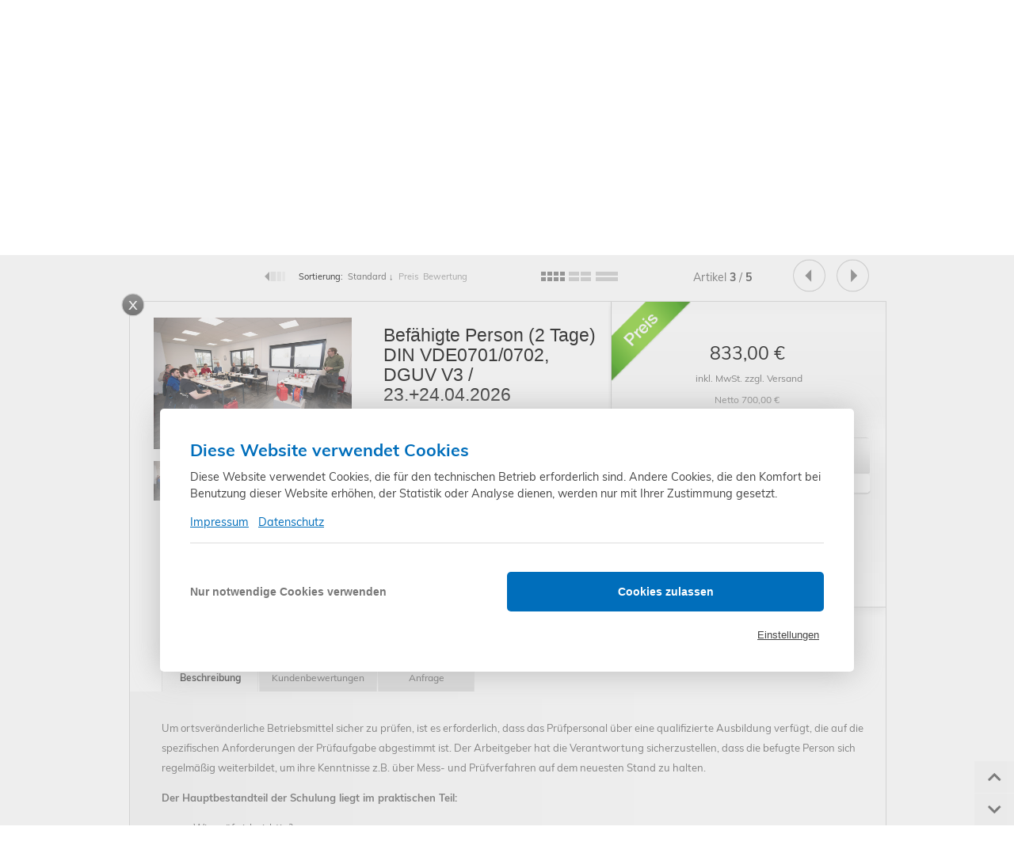

--- FILE ---
content_type: text/html
request_url: https://www.benning-shop24.de/befaehigte-person-2-tage-din-vde0701-0702-dguv-v3-5-1112042024-schulungen-seminare:559::10585.html
body_size: 17731
content:
<!DOCTYPE html>
<!-- 
	ecocart
	Alle Rechte vorbehalten - Copyright 2014-2026 Thomas Ebbert
	Weitere Informationen unter http://ecocart.de
-->

<html xmlns="http://www.w3.org/1999/xhtml" xml:lang="de-DE" lang="de-DE">
<head>
<title>Befähigte Person (2 Tage) DIN VDE0701/0702, DGUV V3 / 23.+24.04.2026 - Befähigte Person (2 Tage) DIN VDE0701/0702, DGUV V3 | Benning-Shop24.de</title>
<meta http-equiv="Content-Type" content="text/html; charset=utf-8" />
<base href="https://www.benning-shop24.de/">
<meta name="author" content="Benning-Shop24.de" />
<meta name="description" content="Um ortsver&auml;nderliche Betriebsmittel sicher zu pr&uuml;fen, ist es erforderlich, dass das Pr&uuml;fpersonal &uuml;ber eine qualifizierte Ausbildung verf..." />
<meta name="keywords" content="Befähigte Person (2 Tage) DIN VDE0701/0702, DGUV V3 / 23.+24.04.2026, Befähigte Person (2 Tage) DIN VDE0701/0702, DGUV V3" />
<meta name="robots" content="index,follow" />
<meta name="viewport" content="width=device-width, initial-scale=1, maximum-scale=1, user-scalable=yes">
<meta name="format-detection" content="telephone=yes">
<script src="ecofiles/js/head.js" type="text/javascript"></script><meta name="viewport" content="width=device-width, initial-scale=1, maximum-scale=1, user-scalable=yes"><link rel="stylesheet" type="text/css" href="ecofiles/template/benningshop24/css/css_benningshop24.min.css?id=1008" media="all" />
<meta name="generator" content="ecocart v1.3, http://ecocart.de/, © 2014-2026 Thomas Ebbert" />
<link rel="shortcut icon" href="/favicon1.png" /><!--[if IE 7]><link rel="stylesheet" href="ecofiles/template/benningshop24/css/ie7.css" type="text/css" /><![endif]--><!--[if IE 8]><link rel="stylesheet" href="ecofiles/template/benningshop24/css/ie8.css" type="text/css" /><![endif]-->
</head>
<body>
 
<div class="eco_pagewrap">
<div class="abinfo"><div class="ecolang"><span class="ecolng active" id="ecolng_"><a href="https://www.benning-shop24.de/"><img src="ecofiles/img/lang/1.png" title="Deutsch" alt="Deutsch" />&nbsp; Deutsch</a></span> &nbsp;<span class="ecolng" id="ecolng_en"><a href="https://www.benning-shop24.de/en/"><img src="ecofiles/img/lang/2.png" title="English" alt="English" />&nbsp; English</a></span> &nbsp;</div></div>
<!-- header -->
<div class="eco_pagewrap1">
	<div class="eco_pageheader">
		<div class="eco_pagelogo">
			<div id="logo"><a href="https://www.benning-shop24.de/"><img src="ecomedia/images/small/ecslogo80.png" alt="Benning-Shop24.de" /></a></div>
		</div>
		<div class="eco_pageheader_left">
			<ul class="ecomenu">
				<li class="emnav"><a id="em6" href="#"> &nbsp; </a></li>	
				<li class="cartprev">
				<div class="relative">
					<div class="no">0</div>		
				</div>
				<a id="em4" href="/#cart"><img src="ecofiles/template/benningshop24/img/ecocart-minir.png" width="80" alt="ecocart" /></a>
			</li>
			</ul>
		</div>
		<div class="clear"></div>
	</div>
</div>
<div class="navrow">
	<div class="eco_pagewrap2 eco_fill_inc">
		<div class="popcat_btn"><img src="ecomedia/bars.png" alt="Menu" /></div>
		<div class="eco_fill"></div>
		<div class="ecopop3">
	<div class="ecopop3close"><img src="ecomedia/close.png" width="40" alt="close" /></div><div class="clear"></div><ul class="ecopop3"><li><a id="epoptree626" href="/st-geraetetester:626.html">ST - Gerätetester</a></li><li><a id="epoptree625" href="/it-installationstester:625.html">IT - Installationstester</a></li><li><a id="epoptree624" href="/pv-photovoltaik-tester:624.html">PV - Photovoltaik-Tester</a></li><li><a id="epoptree506" href="/multimeter:506.html">Multimeter</a></li><li><a id="epoptree507" href="/stromzangen:507.html">Stromzangen</a></li><li><a id="epoptree505" href="/duspol-tester:505.html">Duspol und Tester</a></li><li><a id="epoptree719" href="/messgeraete-set:719.html">Messgeräte SET</a></li><li><a id="epoptree548" href="/laser-entfernungsmessgeraete:548.html">Laser-Entfernungsmessgeräte</a></li><li><a id="epoptree721" href="/waermebildkamera:721.html">Wärmebildkamera</a></li><li><a id="epoptree511" href="/zubehoer-gesamt:511.html">Zubehör Gesamt</a></li><li><a id="epoptree512" href="/barcodeetiketten:512.html">Barcodeetiketten</a></li><li><a id="epoptree513" href="/sicherungen:513.html">Sicherungen</a></li><li><a id="epoptree514" href="/schnaeppchenmarkt:514.html">Schnäppchenmarkt</a></li><li><a id="epoptree515" href="/ersatzteile:515.html">Ersatzteile</a></li><li><a id="epoptree510" href="/leihgeraete:510.html">Leihgeräte</a></li><li><a id="epoptree516" href="/kalibrierung-der-messgeraete:516.html">Kalibrierung der Messgeräte</a></li><li><a id="epoptree557" href="/schulungen-seminare:557.html">Schulungen / Seminare</a></li></ul></div>		<div class="subrow">
			<div class="eco_pagenavi_sub">
				<input type="text" placeholder="Suche" name="ecosearch" id="ecosearch" class="ecosearch" value="" autocomplete="off" /> 
				<div id="search_button">>></div>
				<div id="search_reset"><img src="ecomedia/btn_searchreset.png" alt="Suche zurücksetzen" /></div>
				<!-- <div id="filter_add"><img src="ecomedia/add.png" alt="Filter hinzufügen" /></div> -->
				<input type="hidden" name="match" id="match" value="" />
			</div>
		</div>
		
		<ul class="ecomenu ecomenu2">
		<!--<li class="emlcheckout"><a id="ex4" href="/#cart">Kasse</a></li>-->
		<li class="lst"><a id="em3" href="/#account"><span class="lstdef">Konto</span><span class="lstmob">Konto</span></a></li>
		<li><a id="em2" href="/#newproducts">Neuheiten</a></li>
				<li class="emlspecials"><a id="em1" href="/#specials">Angebote</a></li>
		<li class=""><a id="" style="line-height: 25px;" title="Benning Blog" href="https://www.benning-blog.de" target="_blank">Blog</a></li>
				
		</ul>
		
	</div>
</div>
<div class="clear"></div>
<div class="ecolayer">
	<div class="ecolayerbg">
		<div class="ecolayersection liveshopping" id="els1">
			<div itemscope itemtype="http://schema.org/ItemList"><span itemprop="numberOfItems" class="hide">1</span><div class="fleft" itemprop="itemListElement" itemscope itemtype="http://schema.org/Product"><div id="elbox14501" class="eco_livebox"><div class="imgcont" itemprop="image" itemscope itemtype="http://schema.org/ImageObject"><a href="/sonderaktion-benning-pv-2-050422-gratis-umhaengetasche-050426-schnaeppchenmarkt:514::14501.html" itemprop="url"><img src="ecomedia/images/small/aktion-benning-pv-2-050422--gratis-umhaengetasche-05042619.jpg" itemprop="image" style="height:100px;" alt="SONDERAKTION: Benning PV 2 (050422) + gratis Umhängetasche (050426)" /></a></div><br /><a href="/sonderaktion-benning-pv-2-050422-gratis-umhaengetasche-050426-schnaeppchenmarkt:514::14501.html" itemprop="url"><h3 itemprop="name">SONDERAKTION: Benning PV 2 (050422) + gratis Umhängetasche (050426)</h3></a><input type="hidden" class="price" value="1299.000" /><input type="hidden" class="tprice" value="1299.000" /><input type="hidden" class="tcprice" value="1545.810" /><input type="hidden" class="bprice" value="1.545,81" /><input type="hidden" class="tfprice" value="1.545,81" /><input type="hidden" class="image" id="image14501" value="aktion-benning-pv-2-050422--gratis-umhaengetasche-05042619.jpg" /><input type="hidden" class="iss" value="1" /><input type="hidden" class="issp" value="2.050,20" /><input type="hidden" class="isspc" value="2050.200" /><div class="pricecont" itemprop="offers" itemscope itemtype="http://schema.org/Offer"><span itemprop="price" content="1545.81"><span class="lt">2.050,20</span> Nur 1.545,81</span>  <span itemprop="priceCurrency" content="EUR">&euro;</span> <span class="light">*</span><meta itemprop="itemCondition" itemtype="http://schema.org/OfferItemCondition" content="http://schema.org/NewCondition"/><meta itemprop="availability" content="http://schema.org/InStock"/></div><div itemprop="description" class="hide">AKTION: Benning PV 2 (050422) + gratis Umh&auml;ngetasche (050426)PV-Installationstester und Kennlinienmessger&auml;t f&uuml;r die Inbetriebnahme-, Wiederholungspr&uuml;fung und Le...</div><div class="edb_a1"><img src="ecomedia/cart-mini1.png" class="en_addtocart" alt="In den Einkaufswagen" height="20" /> &nbsp; &nbsp; <div><span class="rem">&nbsp; » Merken</span> &nbsp; <span class="det"> <a href="/sonderaktion-benning-pv-2-050422-gratis-umhaengetasche-050426-schnaeppchenmarkt:514::14501.html" itemprop="url">&nbsp; » Details</a></span></div></div><div class="band_p"></div></div><div class="clear"></div><div class="countdown" id="countdown14501"></div><input type="hidden" class="cdend" id="cdend14501" value="2026-03-31 00:00:00" /><div class="cdtitle">Verbleibende Zeit</div></div></div>			<div class="clear"></div>
		</div>
		<div class="ecolayersection ecospecials" id="els2">
			<div class="npleft"><div></div></div>
			<div itemscope itemtype="http://schema.org/ItemList"><span itemprop="numberOfItems" class="hide">30</span><div id="enbox14526" class="eco_newbox" itemprop="itemListElement" itemscope itemtype="http://schema.org/Product"><div class="imgcont" itemprop="image" itemscope itemtype="http://schema.org/ImageObject"><a href="/benning-ladeschale-usb-c-anschluss-pv-125-225-11005060-zubehoer-tester-photovoltaik:627::14526.html" itemprop="url"><img src="ecomedia/images/small/benning-ladeschale-11005060.png" itemprop="image" style="height:100px;" alt="Benning Ladeschale mit USB-C-Anschluss für PV 125 / PV 225 (11005060)" /></a></div><div class="entitle"><a href="/benning-ladeschale-usb-c-anschluss-pv-125-225-11005060-zubehoer-tester-photovoltaik:627::14526.html" itemprop="url"><h3 itemprop="name">Benning Ladeschale mit USB-C-Anschluss für PV 125 / PV 225 (11005060)</h3></a></div><input type="hidden" class="price" value="37.731" /><input type="hidden" class="tprice" value="37.731" /><input type="hidden" class="tcprice" value="44.900" /><input type="hidden" class="bprice" value="44,90" /><input type="hidden" class="tfprice" value="44,90" /><input type="hidden" class="image" id="image14526" value="benning-ladeschale-11005060.png" /><input type="hidden" class="iss" value="0" /><div class="pricecont" itemprop="offers" itemscope itemtype="http://schema.org/Offer"><span itemprop="price" content="44.90">44,90</span>  <span itemprop="priceCurrency" content="EUR">&euro;</span> <span class="light">*</span><meta itemprop="priceValidUntil" content="2027-01-21" /><meta itemprop="itemCondition" itemtype="http://schema.org/OfferItemCondition" content="http://schema.org/NewCondition"/><meta itemprop="availability" content="http://schema.org/OutOfStock"/></div><div itemprop="aggregateRating" itemscope itemtype="http://schema.org/AggregateRating" class="ratecont hide"><span itemprop="ratingValue" class="rateval">0</span>/5<img src="ecomedia/rating0.png" width="80" alt="0" /> <br />(<span itemprop="reviewCount">0</span>)</div><div itemprop="description" class="hide">Benning Ladeschale mit USB-C-Anschluss PV 125 / PV 225 (11005060)Voraussichtlich verf&uuml;gbar ab Februar 2026!Ladeschale f&uuml;r das mit USB-C-Anschluss f&uuml;r Benning PV 125 ...</div><div class="edb_a1"><img src="ecomedia/cart-mini1.png" class="en_addtocart" alt="In den Einkaufswagen" height="20" /> &nbsp; &nbsp; <div><span class="rem">&nbsp; » Merken</span> &nbsp; <span class="det"> <a href="/benning-ladeschale-usb-c-anschluss-pv-125-225-11005060-zubehoer-tester-photovoltaik:627::14526.html" itemprop="url">&nbsp; » Details</a></span></div></div><div class="band_p "></div></div><div id="enbox14524" class="eco_newbox" itemprop="itemListElement" itemscope itemtype="http://schema.org/Product"><div class="imgcont" itemprop="image" itemscope itemtype="http://schema.org/ImageObject"><a href="/benning-messleitungsset-y-adapter-pv-125-11005076-zubehoer-tester-photovoltaik:627::14524.html" itemprop="url"><img src="ecomedia/images/small/benning-y-adapter-pv-125-11005076.png" itemprop="image" style="height:100px;" alt="Benning Messleitungsset mit Y-Adapter für PV 125 (11005076)" /></a></div><div class="entitle"><a href="/benning-messleitungsset-y-adapter-pv-125-11005076-zubehoer-tester-photovoltaik:627::14524.html" itemprop="url"><h3 itemprop="name">Benning Messleitungsset mit Y-Adapter für PV 125 (11005076)</h3></a></div><input type="hidden" class="price" value="121.765" /><input type="hidden" class="tprice" value="121.765" /><input type="hidden" class="tcprice" value="144.900" /><input type="hidden" class="bprice" value="144,90" /><input type="hidden" class="tfprice" value="144,90" /><input type="hidden" class="image" id="image14524" value="benning-y-adapter-pv-125-11005076.png" /><input type="hidden" class="iss" value="0" /><div class="pricecont" itemprop="offers" itemscope itemtype="http://schema.org/Offer"><span itemprop="price" content="144.90">144,90</span>  <span itemprop="priceCurrency" content="EUR">&euro;</span> <span class="light">*</span><meta itemprop="priceValidUntil" content="2027-01-21" /><meta itemprop="itemCondition" itemtype="http://schema.org/OfferItemCondition" content="http://schema.org/NewCondition"/><meta itemprop="availability" content="http://schema.org/OutOfStock"/></div><div itemprop="aggregateRating" itemscope itemtype="http://schema.org/AggregateRating" class="ratecont hide"><span itemprop="ratingValue" class="rateval">0</span>/5<img src="ecomedia/rating0.png" width="80" alt="0" /> <br />(<span itemprop="reviewCount">0</span>)</div><div itemprop="description" class="hide">Benning Messleitungsset mit Y-Adapter f&uuml;r PV 125 (11005076)Voraussichtlich verf&uuml;gbar ab Februar 2026!PV-Messleitungsset mit Y-Adapter zur Leistungsmessung f&uuml;r Bennin...</div><div class="edb_a1"><img src="ecomedia/cart-mini1.png" class="en_addtocart" alt="In den Einkaufswagen" height="20" /> &nbsp; &nbsp; <div><span class="rem">&nbsp; » Merken</span> &nbsp; <span class="det"> <a href="/benning-messleitungsset-y-adapter-pv-125-11005076-zubehoer-tester-photovoltaik:627::14524.html" itemprop="url">&nbsp; » Details</a></span></div></div><div class="band_p "></div></div><div id="enbox14525" class="eco_newbox" itemprop="itemListElement" itemscope itemtype="http://schema.org/Product"><div class="imgcont" itemprop="image" itemscope itemtype="http://schema.org/ImageObject"><a href="/benning-li-ionen-akkupack-pv-125-225-11005059-zubehoer-tester-photovoltaik:627::14525.html" itemprop="url"><img src="ecomedia/images/small/benning-li-ionen-akkupack-pv-125-11005059.png" itemprop="image" style="height:100px;" alt="Benning Li-Ionen Akkupack für PV 125 / PV 225 (11005059)" /></a></div><div class="entitle"><a href="/benning-li-ionen-akkupack-pv-125-225-11005059-zubehoer-tester-photovoltaik:627::14525.html" itemprop="url"><h3 itemprop="name">Benning Li-Ionen Akkupack für PV 125 / PV 225 (11005059)</h3></a></div><input type="hidden" class="price" value="124.286" /><input type="hidden" class="tprice" value="124.286" /><input type="hidden" class="tcprice" value="147.900" /><input type="hidden" class="bprice" value="147,90" /><input type="hidden" class="tfprice" value="147,90" /><input type="hidden" class="image" id="image14525" value="benning-li-ionen-akkupack-pv-125-11005059.png" /><input type="hidden" class="iss" value="0" /><div class="pricecont" itemprop="offers" itemscope itemtype="http://schema.org/Offer"><span itemprop="price" content="147.90">147,90</span>  <span itemprop="priceCurrency" content="EUR">&euro;</span> <span class="light">*</span><meta itemprop="priceValidUntil" content="2027-01-21" /><meta itemprop="itemCondition" itemtype="http://schema.org/OfferItemCondition" content="http://schema.org/NewCondition"/><meta itemprop="availability" content="http://schema.org/OutOfStock"/></div><div itemprop="aggregateRating" itemscope itemtype="http://schema.org/AggregateRating" class="ratecont hide"><span itemprop="ratingValue" class="rateval">0</span>/5<img src="ecomedia/rating0.png" width="80" alt="0" /> <br />(<span itemprop="reviewCount">0</span>)</div><div itemprop="description" class="hide">Benning Li-Ionen Akkupack PV 125 (11005059)Voraussichtlich verf&uuml;gbar ab Februar 2026!Li-Ionen Akkupack f&uuml;r Benning PV 125 (10241491) und Benning PV 225 (11,55 V, 2930 mAh...</div><div class="edb_a1"><img src="ecomedia/cart-mini1.png" class="en_addtocart" alt="In den Einkaufswagen" height="20" /> &nbsp; &nbsp; <div><span class="rem">&nbsp; » Merken</span> &nbsp; <span class="det"> <a href="/benning-li-ionen-akkupack-pv-125-225-11005059-zubehoer-tester-photovoltaik:627::14525.html" itemprop="url">&nbsp; » Details</a></span></div></div><div class="band_p "></div></div><div id="enbox14501" class="eco_newbox" itemprop="itemListElement" itemscope itemtype="http://schema.org/Product"><div class="imgcont" itemprop="image" itemscope itemtype="http://schema.org/ImageObject"><a href="/sonderaktion-benning-pv-2-050422-gratis-umhaengetasche-050426-schnaeppchenmarkt:514::14501.html" itemprop="url"><img src="ecomedia/images/small/aktion-benning-pv-2-050422--gratis-umhaengetasche-05042619.jpg" itemprop="image" style="height:100px;" alt="SONDERAKTION: Benning PV 2 (050422) + gratis Umhängetasche (050426)" /></a></div><div class="entitle"><a href="/sonderaktion-benning-pv-2-050422-gratis-umhaengetasche-050426-schnaeppchenmarkt:514::14501.html" itemprop="url"><h3 itemprop="name">SONDERAKTION: Benning PV 2 (050422) + gratis Umhängetasche (050426)</h3></a></div><input type="hidden" class="price" value="1299.000" /><input type="hidden" class="tprice" value="1299.000" /><input type="hidden" class="tcprice" value="1545.810" /><input type="hidden" class="bprice" value="1.545,81" /><input type="hidden" class="tfprice" value="1.545,81" /><input type="hidden" class="image" id="image14501" value="aktion-benning-pv-2-050422--gratis-umhaengetasche-05042619.jpg" /><input type="hidden" class="iss" value="1" /><input type="hidden" class="issp" value="2.050,20" /><input type="hidden" class="isspc" value="2050.200" /><div class="pricecont sp" itemprop="offers" itemscope itemtype="http://schema.org/Offer"><span itemprop="price" content="1545.81"><span class="lt">2.050,20</span> Nur 1.545,81</span>  <span itemprop="priceCurrency" content="EUR">&euro;</span> <span class="light">*</span><meta itemprop="priceValidUntil" content="2026-03-31" /><meta itemprop="itemCondition" itemtype="http://schema.org/OfferItemCondition" content="http://schema.org/NewCondition"/><meta itemprop="availability" content="http://schema.org/InStock"/></div><div itemprop="aggregateRating" itemscope itemtype="http://schema.org/AggregateRating" class="ratecont hide"><span itemprop="ratingValue" class="rateval">0</span>/5<img src="ecomedia/rating0.png" width="80" alt="0" /> <br />(<span itemprop="reviewCount">0</span>)</div><div itemprop="description" class="hide">AKTION: Benning PV 2 (050422) + gratis Umh&auml;ngetasche (050426)PV-Installationstester und Kennlinienmessger&auml;t f&uuml;r die Inbetriebnahme-, Wiederholungspr&uuml;fung und Le...</div><div class="edb_a1"><img src="ecomedia/cart-mini1.png" class="en_addtocart" alt="In den Einkaufswagen" height="20" /> &nbsp; &nbsp; <div><span class="rem">&nbsp; » Merken</span> &nbsp; <span class="det"> <a href="/sonderaktion-benning-pv-2-050422-gratis-umhaengetasche-050426-schnaeppchenmarkt:514::14501.html" itemprop="url">&nbsp; » Details</a></span></div></div><div class="band_p sp"></div></div><div id="enbox14454" class="eco_newbox" itemprop="itemListElement" itemscope itemtype="http://schema.org/Product"><div class="imgcont" itemprop="image" itemscope itemtype="http://schema.org/ImageObject"><a href="/benning-sun-3-11001143-pv-photovoltaik-tester:624::14454.html" itemprop="url"><img src="ecomedia/images/small/benning-sun-3-1100114341.jpg" itemprop="image" style="height:100px;" alt="Benning SUN 3 (11001143)" /></a></div><div class="entitle"><a href="/benning-sun-3-11001143-pv-photovoltaik-tester:624::14454.html" itemprop="url"><h3 itemprop="name">Benning SUN 3 (11001143)</h3></a></div><input type="hidden" class="price" value="613.361" /><input type="hidden" class="tprice" value="613.361" /><input type="hidden" class="tcprice" value="729.900" /><input type="hidden" class="bprice" value="729,90" /><input type="hidden" class="tfprice" value="729,90" /><input type="hidden" class="image" id="image14454" value="benning-sun-3-1100114341.jpg" /><input type="hidden" class="iss" value="0" /><div class="pricecont" itemprop="offers" itemscope itemtype="http://schema.org/Offer"><span itemprop="price" content="729.90">729,90</span>  <span itemprop="priceCurrency" content="EUR">&euro;</span> <span class="light">*</span><meta itemprop="priceValidUntil" content="2027-01-21" /><meta itemprop="itemCondition" itemtype="http://schema.org/OfferItemCondition" content="http://schema.org/NewCondition"/><meta itemprop="availability" content="http://schema.org/OutOfStock"/></div><div itemprop="aggregateRating" itemscope itemtype="http://schema.org/AggregateRating" class="ratecont hide"><span itemprop="ratingValue" class="rateval">0</span>/5<img src="ecomedia/rating0.png" width="80" alt="0" /> <br />(<span itemprop="reviewCount">0</span>)</div><div itemprop="description" class="hide">BENNING SUN 3 (11001143)Einstrahlungs- und Temperaturmessger&auml;t mit gro&szlig;er Reichweite durch LoRa-Funktechnologie (Long Range)Voraussichtlich verf&uuml;gbar ab Februar 202...</div><div class="edb_a1"><img src="ecomedia/cart-mini1.png" class="en_addtocart" alt="In den Einkaufswagen" height="20" /> &nbsp; &nbsp; <div><span class="rem">&nbsp; » Merken</span> &nbsp; <span class="det"> <a href="/benning-sun-3-11001143-pv-photovoltaik-tester:624::14454.html" itemprop="url">&nbsp; » Details</a></span></div></div><div class="band_p "></div></div><div id="enbox14453" class="eco_newbox" itemprop="itemListElement" itemscope itemtype="http://schema.org/Product"><div class="imgcont" itemprop="image" itemscope itemtype="http://schema.org/ImageObject"><a href="/benning-pv-125-10241491-photovoltaik-tester:624::14453.html" itemprop="url"><img src="ecomedia/images/small/benning-pv-125-10241491.jpg" itemprop="image" style="height:100px;" alt="Benning PV 125 (10241491)" /></a></div><div class="entitle"><a href="/benning-pv-125-10241491-photovoltaik-tester:624::14453.html" itemprop="url"><h3 itemprop="name">Benning PV 125 (10241491)</h3></a></div><input type="hidden" class="price" value="2558.740" /><input type="hidden" class="tprice" value="2558.740" /><input type="hidden" class="tcprice" value="3044.900" /><input type="hidden" class="bprice" value="3.044,90" /><input type="hidden" class="tfprice" value="3.044,90" /><input type="hidden" class="image" id="image14453" value="benning-pv-125-10241491.jpg" /><input type="hidden" class="iss" value="0" /><div class="pricecont" itemprop="offers" itemscope itemtype="http://schema.org/Offer"><span itemprop="price" content="3044.90">3.044,90</span>  <span itemprop="priceCurrency" content="EUR">&euro;</span> <span class="light">*</span><meta itemprop="priceValidUntil" content="2027-01-21" /><meta itemprop="itemCondition" itemtype="http://schema.org/OfferItemCondition" content="http://schema.org/NewCondition"/><meta itemprop="availability" content="http://schema.org/OutOfStock"/></div><div itemprop="aggregateRating" itemscope itemtype="http://schema.org/AggregateRating" class="ratecont hide"><span itemprop="ratingValue" class="rateval">0</span>/5<img src="ecomedia/rating0.png" width="80" alt="0" /> <br />(<span itemprop="reviewCount">0</span>)</div><div itemprop="description" class="hide">BENNING PV 125 (10241491)PV-Installationstester mit 1500 V (Uo/c), 25 A (Is/c) und RISO-MessungVoraussichtlich verf&uuml;gbar ab Februar 2026!Photovoltaik-Installationstester PV 12...</div><div class="edb_a1"><img src="ecomedia/cart-mini1.png" class="en_addtocart" alt="In den Einkaufswagen" height="20" /> &nbsp; &nbsp; <div><span class="rem">&nbsp; » Merken</span> &nbsp; <span class="det"> <a href="/benning-pv-125-10241491-photovoltaik-tester:624::14453.html" itemprop="url">&nbsp; » Details</a></span></div></div><div class="band_p "></div></div><div id="enbox14097" class="eco_newbox hide" itemprop="itemListElement" itemscope itemtype="http://schema.org/Product"><div class="imgcont" itemprop="image" itemscope itemtype="http://schema.org/ImageObject"><a href="/schnaeppchen-benning-st-755-050322-schnaeppchenmarkt:514::14097.html" itemprop="url"><img src="ecomedia/images/small/benning-st755-050322-a.jpg" itemprop="image" style="height:100px;" alt="Schnäppchen: Benning ST 755 (050322)" /></a></div><div class="entitle"><a href="/schnaeppchen-benning-st-755-050322-schnaeppchenmarkt:514::14097.html" itemprop="url"><h3 itemprop="name">Schnäppchen: Benning ST 755 (050322)</h3></a></div><input type="hidden" class="price" value="1301.681" /><input type="hidden" class="tprice" value="1301.681" /><input type="hidden" class="tcprice" value="1549.000" /><input type="hidden" class="bprice" value="1.549,00" /><input type="hidden" class="tfprice" value="1.549,00" /><input type="hidden" class="image" id="image14097" value="benning-st755-050322-a.jpg" /><input type="hidden" class="iss" value="0" /><div class="pricecont" itemprop="offers" itemscope itemtype="http://schema.org/Offer"><span itemprop="price" content="1549.00">1.549,00</span>  <span itemprop="priceCurrency" content="EUR">&euro;</span> <span class="light">*</span><meta itemprop="priceValidUntil" content="2027-01-21" /><meta itemprop="itemCondition" itemtype="http://schema.org/OfferItemCondition" content="http://schema.org/NewCondition"/><meta itemprop="availability" content="http://schema.org/InStock"/></div><div itemprop="aggregateRating" itemscope itemtype="http://schema.org/AggregateRating" class="ratecont hide"><span itemprop="ratingValue" class="rateval">0</span>/5<img src="ecomedia/rating0.png" width="80" alt="0" /> <br />(<span itemprop="reviewCount">0</span>)</div><div itemprop="description" class="hide">Einzelst&uuml;ck ohne Zubeh&ouml;rgeneral&uuml;berholtes, voll funktionsf&auml;higes Ger&auml;tinkl. Kalibrierzertifikat (Januar 2026)inkl. Benning TA 1 Krokodilklemmen schwarz/rot...</div><div class="edb_a1"><img src="ecomedia/cart-mini1.png" class="en_addtocart" alt="In den Einkaufswagen" height="20" /> &nbsp; &nbsp; <div><span class="rem">&nbsp; » Merken</span> &nbsp; <span class="det"> <a href="/schnaeppchen-benning-st-755-050322-schnaeppchenmarkt:514::14097.html" itemprop="url">&nbsp; » Details</a></span></div></div><div class="band_p "></div></div><div id="enbox14371" class="eco_newbox hide" itemprop="itemListElement" itemscope itemtype="http://schema.org/Product"><div class="imgcont" itemprop="image" itemscope itemtype="http://schema.org/ImageObject"><a href="/benning-sicherung-01a-f-ev-3-11000180-sicherungen:513::14371.html" itemprop="url"><img src="ecomedia/images/small/Benning-749726.jpg" itemprop="image" style="height:100px;" alt="Benning Sicherung 0,1A f. EV 3-3 (11000180)" /></a></div><div class="entitle"><a href="/benning-sicherung-01a-f-ev-3-11000180-sicherungen:513::14371.html" itemprop="url"><h3 itemprop="name">Benning Sicherung 0,1A f. EV 3-3 (11000180)</h3></a></div><input type="hidden" class="price" value="7.143" /><input type="hidden" class="tprice" value="7.143" /><input type="hidden" class="tcprice" value="8.500" /><input type="hidden" class="bprice" value="8,50" /><input type="hidden" class="tfprice" value="8,50" /><input type="hidden" class="image" id="image14371" value="Benning-749726.jpg" /><input type="hidden" class="iss" value="0" /><div class="pricecont" itemprop="offers" itemscope itemtype="http://schema.org/Offer"><span itemprop="price" content="8.50">8,50</span>  <span itemprop="priceCurrency" content="EUR">&euro;</span> <span class="light">*</span><meta itemprop="priceValidUntil" content="2027-01-21" /><meta itemprop="itemCondition" itemtype="http://schema.org/OfferItemCondition" content="http://schema.org/NewCondition"/><meta itemprop="availability" content="http://schema.org/OutOfStock"/></div><div itemprop="aggregateRating" itemscope itemtype="http://schema.org/AggregateRating" class="ratecont hide"><span itemprop="ratingValue" class="rateval">0</span>/5<img src="ecomedia/rating0.png" width="80" alt="0" /> <br />(<span itemprop="reviewCount">0</span>)</div><div itemprop="description" class="hide">Sicherung 16A f&uuml;r den Benning-MessadapterkofferBENNING MA 4</div><div class="edb_a1"><img src="ecomedia/cart-mini1.png" class="en_addtocart" alt="In den Einkaufswagen" height="20" /> &nbsp; &nbsp; <div><span class="rem">&nbsp; » Merken</span> &nbsp; <span class="det"> <a href="/benning-sicherung-01a-f-ev-3-11000180-sicherungen:513::14371.html" itemprop="url">&nbsp; » Details</a></span></div></div><div class="band_p "></div></div><div id="enbox14305" class="eco_newbox hide" itemprop="itemListElement" itemscope itemtype="http://schema.org/Product"><div class="imgcont" itemprop="image" itemscope itemtype="http://schema.org/ImageObject"><a href="/benning-set-pv-1000-11002373-photovoltaik-tester:624::14305.html" itemprop="url"><img src="ecomedia/images/small/benning-set-pv-1000-11002373.jpg" itemprop="image" style="height:100px;" alt="Benning SET PV 1000 (11002373)" /></a></div><div class="entitle"><a href="/benning-set-pv-1000-11002373-photovoltaik-tester:624::14305.html" itemprop="url"><h3 itemprop="name">Benning SET PV 1000 (11002373)</h3></a></div><input type="hidden" class="price" value="920.084" /><input type="hidden" class="tprice" value="920.084" /><input type="hidden" class="tcprice" value="1094.900" /><input type="hidden" class="bprice" value="1.094,90" /><input type="hidden" class="tfprice" value="1.094,90" /><input type="hidden" class="image" id="image14305" value="benning-set-pv-1000-11002373.jpg" /><input type="hidden" class="iss" value="0" /><div class="pricecont" itemprop="offers" itemscope itemtype="http://schema.org/Offer"><span itemprop="price" content="1094.90">1.094,90</span>  <span itemprop="priceCurrency" content="EUR">&euro;</span> <span class="light">*</span><meta itemprop="priceValidUntil" content="2027-01-21" /><meta itemprop="itemCondition" itemtype="http://schema.org/OfferItemCondition" content="http://schema.org/NewCondition"/><meta itemprop="availability" content="http://schema.org/InStock"/></div><div itemprop="aggregateRating" itemscope itemtype="http://schema.org/AggregateRating" class="ratecont hide"><span itemprop="ratingValue" class="rateval">0</span>/5<img src="ecomedia/rating0.png" width="80" alt="0" /> <br />(<span itemprop="reviewCount">0</span>)</div><div itemprop="description" class="hide">Benning SET PV 1000 (11002373)Das Benning SET PV 1000 dient zur Inbetriebnahme- und Wiederholungspr&uuml;fung von PV-Anlagen bis 1000 V.Pr&uuml;fung gem&auml;&szlig; DIN EN 62446-1...</div><div class="edb_a1"><img src="ecomedia/cart-mini1.png" class="en_addtocart" alt="In den Einkaufswagen" height="20" /> &nbsp; &nbsp; <div><span class="rem">&nbsp; » Merken</span> &nbsp; <span class="det"> <a href="/benning-set-pv-1000-11002373-photovoltaik-tester:624::14305.html" itemprop="url">&nbsp; » Details</a></span></div></div><div class="band_p "></div></div><div id="enbox14304" class="eco_newbox hide" itemprop="itemListElement" itemscope itemtype="http://schema.org/Product"><div class="imgcont" itemprop="image" itemscope itemtype="http://schema.org/ImageObject"><a href="/benning-cm-3-pv-11001235-stromzangen:507::14304.html" itemprop="url"><img src="ecomedia/images/small/benning-cm-3-pv-11001235.png" itemprop="image" style="height:100px;" alt="Benning CM 3-PV (11001235)" /></a></div><div class="entitle"><a href="/benning-cm-3-pv-11001235-stromzangen:507::14304.html" itemprop="url"><h3 itemprop="name">Benning CM 3-PV (11001235)</h3></a></div><input type="hidden" class="price" value="193.193" /><input type="hidden" class="tprice" value="193.193" /><input type="hidden" class="tcprice" value="229.900" /><input type="hidden" class="bprice" value="229,90" /><input type="hidden" class="tfprice" value="229,90" /><input type="hidden" class="image" id="image14304" value="benning-cm-3-pv-11001235.png" /><input type="hidden" class="iss" value="0" /><div class="pricecont" itemprop="offers" itemscope itemtype="http://schema.org/Offer"><span itemprop="price" content="229.90">229,90</span>  <span itemprop="priceCurrency" content="EUR">&euro;</span> <span class="light">*</span><meta itemprop="priceValidUntil" content="2027-01-21" /><meta itemprop="itemCondition" itemtype="http://schema.org/OfferItemCondition" content="http://schema.org/NewCondition"/><meta itemprop="availability" content="http://schema.org/InStock"/></div><div itemprop="aggregateRating" itemscope itemtype="http://schema.org/AggregateRating" class="ratecont hide"><span itemprop="ratingValue" class="rateval">0</span>/5<img src="ecomedia/rating0.png" width="80" alt="0" /> <br />(<span itemprop="reviewCount">0</span>)</div><div itemprop="description" class="hide">Benning CM 3-PV (11001235)Sichere Spannungsmessung bis 1000 V AC / 1500 V DCH&ouml;chste Messkategorie CAT IV 1000 VGleich- und Wechselstrommessung bis&nbsp; 400 A AC/DC mit 10 mA ...</div><div class="edb_a1"><img src="ecomedia/cart-mini1.png" class="en_addtocart" alt="In den Einkaufswagen" height="20" /> &nbsp; &nbsp; <div><span class="rem">&nbsp; » Merken</span> &nbsp; <span class="det"> <a href="/benning-cm-3-pv-11001235-stromzangen:507::14304.html" itemprop="url">&nbsp; » Details</a></span></div></div><div class="band_p "></div></div><div id="enbox14303" class="eco_newbox hide" itemprop="itemListElement" itemscope itemtype="http://schema.org/Product"><div class="imgcont" itemprop="image" itemscope itemtype="http://schema.org/ImageObject"><a href="/benning-pv-s-1500-11002374-zubehoer-tester-photovoltaik:627::14303.html" itemprop="url"><img src="ecomedia/images/small/benning-pv-s-1500-11002374.jpg" itemprop="image" style="height:100px;" alt="Benning PV-S 1500 (11002374)" /></a></div><div class="entitle"><a href="/benning-pv-s-1500-11002374-zubehoer-tester-photovoltaik:627::14303.html" itemprop="url"><h3 itemprop="name">Benning PV-S 1500 (11002374)</h3></a></div><input type="hidden" class="price" value="352.857" /><input type="hidden" class="tprice" value="352.857" /><input type="hidden" class="tcprice" value="419.900" /><input type="hidden" class="bprice" value="419,90" /><input type="hidden" class="tfprice" value="419,90" /><input type="hidden" class="image" id="image14303" value="benning-pv-s-1500-11002374.jpg" /><input type="hidden" class="iss" value="0" /><div class="pricecont" itemprop="offers" itemscope itemtype="http://schema.org/Offer"><span itemprop="price" content="419.90">419,90</span>  <span itemprop="priceCurrency" content="EUR">&euro;</span> <span class="light">*</span><meta itemprop="priceValidUntil" content="2027-01-21" /><meta itemprop="itemCondition" itemtype="http://schema.org/OfferItemCondition" content="http://schema.org/NewCondition"/><meta itemprop="availability" content="http://schema.org/InStock"/></div><div itemprop="aggregateRating" itemscope itemtype="http://schema.org/AggregateRating" class="ratecont hide"><span itemprop="ratingValue" class="rateval">0</span>/5<img src="ecomedia/rating0.png" width="80" alt="0" /> <br />(<span itemprop="reviewCount">0</span>)</div><div itemprop="description" class="hide">Benning PV-S 1500 (11002374)PV-Kurzschlussschalter f&uuml;r 1500 V PV-AnlagenKurzschlussstr&ouml;me an PV-Anlagen bis 1500 V sicher und zuverl&auml;ssig schalten.Der Messadapter BE...</div><div class="edb_a1"><img src="ecomedia/cart-mini1.png" class="en_addtocart" alt="In den Einkaufswagen" height="20" /> &nbsp; &nbsp; <div><span class="rem">&nbsp; » Merken</span> &nbsp; <span class="det"> <a href="/benning-pv-s-1500-11002374-zubehoer-tester-photovoltaik:627::14303.html" itemprop="url">&nbsp; » Details</a></span></div></div><div class="band_p "></div></div><div id="enbox14226" class="eco_newbox hide" itemprop="itemListElement" itemscope itemtype="http://schema.org/Product"><div class="imgcont" itemprop="image" itemscope itemtype="http://schema.org/ImageObject"><a href="/benning-ev-3-1-wallboxtester-messadapter-11001243-it-installationstester:625::14226.html" itemprop="url"><img src="ecomedia/images/small/benning-ev-3-1-wallboxtester-messadapter-1100124367.jpg" itemprop="image" style="height:100px;" alt="Benning EV 3-1 Wallboxtester und Messadapter (11001243)" /></a></div><div class="entitle"><a href="/benning-ev-3-1-wallboxtester-messadapter-11001243-it-installationstester:625::14226.html" itemprop="url"><h3 itemprop="name">Benning EV 3-1 Wallboxtester und Messadapter (11001243)</h3></a></div><input type="hidden" class="price" value="170.504" /><input type="hidden" class="tprice" value="170.504" /><input type="hidden" class="tcprice" value="202.900" /><input type="hidden" class="bprice" value="202,90" /><input type="hidden" class="tfprice" value="202,90" /><input type="hidden" class="image" id="image14226" value="benning-ev-3-1-wallboxtester-messadapter-1100124367.jpg" /><input type="hidden" class="iss" value="0" /><div class="pricecont" itemprop="offers" itemscope itemtype="http://schema.org/Offer"><span itemprop="price" content="202.90">202,90</span>  <span itemprop="priceCurrency" content="EUR">&euro;</span> <span class="light">*</span><meta itemprop="priceValidUntil" content="2027-01-21" /><meta itemprop="itemCondition" itemtype="http://schema.org/OfferItemCondition" content="http://schema.org/NewCondition"/><meta itemprop="availability" content="http://schema.org/InStock"/></div><div itemprop="aggregateRating" itemscope itemtype="http://schema.org/AggregateRating" class="ratecont hide"><span itemprop="ratingValue" class="rateval">0</span>/5<img src="ecomedia/rating0.png" width="80" alt="0" /> <br />(<span itemprop="reviewCount">0</span>)</div><div itemprop="description" class="hide">Wallboxtester und Messadapter zur schnellen Funktions- und Sicherheitspr&uuml;fung von 1-phasigen und 3-phasigen EV-LadestationenDer BENNING EV 3-1 erm&ouml;glicht eine einfache un...</div><div class="edb_a1"><img src="ecomedia/cart-mini1.png" class="en_addtocart" alt="In den Einkaufswagen" height="20" /> &nbsp; &nbsp; <div><span class="rem">&nbsp; » Merken</span> &nbsp; <span class="det"> <a href="/benning-ev-3-1-wallboxtester-messadapter-11001243-it-installationstester:625::14226.html" itemprop="url">&nbsp; » Details</a></span></div></div><div class="band_p "></div></div><div id="enbox14127" class="eco_newbox hide" itemprop="itemListElement" itemscope itemtype="http://schema.org/Product"><div class="imgcont" itemprop="image" itemscope itemtype="http://schema.org/ImageObject"><a href="/leihgeraet-benning-ev-3-messadapter-evse-ladestationen-10239871-installationstester-leihgeraete:737::14127.html" itemprop="url"><img src="ecomedia/images/small/leihgeraet-benning-ev-3-3-messadapter-evse-ladestationen-044169.jpg" itemprop="image" style="height:100px;" alt="Leihgerät: Benning EV 3-3 Messadapter für EVSE-Ladestationen (10239871)" /></a></div><div class="entitle"><a href="/leihgeraet-benning-ev-3-messadapter-evse-ladestationen-10239871-installationstester-leihgeraete:737::14127.html" itemprop="url"><h3 itemprop="name">Leihgerät: Benning EV 3-3 Messadapter für EVSE-Ladestationen (10239871)</h3></a></div><input type="hidden" class="price" value="57.983" /><input type="hidden" class="tprice" value="57.983" /><input type="hidden" class="tcprice" value="69.000" /><input type="hidden" class="bprice" value="69,00" /><input type="hidden" class="tfprice" value="69,00" /><input type="hidden" class="image" id="image14127" value="leihgeraet-benning-ev-3-3-messadapter-evse-ladestationen-044169.jpg" /><input type="hidden" class="iss" value="0" /><div class="pricecont" itemprop="offers" itemscope itemtype="http://schema.org/Offer"><span itemprop="price" content="69.00">69,00</span>  <span itemprop="priceCurrency" content="EUR">&euro;</span> <span class="light">*</span><meta itemprop="priceValidUntil" content="2027-01-21" /><meta itemprop="itemCondition" itemtype="http://schema.org/OfferItemCondition" content="http://schema.org/NewCondition"/><meta itemprop="availability" content="http://schema.org/InStock"/></div><div itemprop="aggregateRating" itemscope itemtype="http://schema.org/AggregateRating" class="ratecont hide"><span itemprop="ratingValue" class="rateval">0</span>/5<img src="ecomedia/rating0.png" width="80" alt="0" /> <br />(<span itemprop="reviewCount">0</span>)</div><div itemprop="description" class="hide">BENNING EV 3-3 (10239871)Wallboxtester und Messadapter f&uuml;r EV-Lades&auml;ulen der Betriebsart 3 mit Typ-2-SteckerWallboxtester und Messadapter zur einfachen Fehlersuche oder n...</div><div class="edb_a1"><img src="ecomedia/cart-mini1.png" class="en_addtocart" alt="In den Einkaufswagen" height="20" /> &nbsp; &nbsp; <div><span class="rem">&nbsp; » Merken</span> &nbsp; <span class="det"> <a href="/leihgeraet-benning-ev-3-messadapter-evse-ladestationen-10239871-installationstester-leihgeraete:737::14127.html" itemprop="url">&nbsp; » Details</a></span></div></div><div class="band_p "></div></div><div id="enbox14065" class="eco_newbox hide" itemprop="itemListElement" itemscope itemtype="http://schema.org/Product"><div class="imgcont" itemprop="image" itemscope itemtype="http://schema.org/ImageObject"><a href="/expresszustellung-per-ups-naechster-werktag-zubehoer-gesamt:511::14065.html" itemprop="url"><img src="ecomedia/images/small/expresszustellung-per-ups-naechster-werktag.png" itemprop="image" style="height:100px;" alt="Expresszustellung per UPS nächster Werktag" /></a></div><div class="entitle"><a href="/expresszustellung-per-ups-naechster-werktag-zubehoer-gesamt:511::14065.html" itemprop="url"><h3 itemprop="name">Expresszustellung per UPS nächster Werktag</h3></a></div><input type="hidden" class="price" value="19.328" /><input type="hidden" class="tprice" value="19.328" /><input type="hidden" class="tcprice" value="23.000" /><input type="hidden" class="bprice" value="23,00" /><input type="hidden" class="tfprice" value="23,00" /><input type="hidden" class="image" id="image14065" value="expresszustellung-per-ups-naechster-werktag.png" /><input type="hidden" class="iss" value="0" /><div class="pricecont" itemprop="offers" itemscope itemtype="http://schema.org/Offer"><span itemprop="price" content="23.00">23,00</span>  <span itemprop="priceCurrency" content="EUR">&euro;</span> <span class="light">*</span><meta itemprop="priceValidUntil" content="2027-01-21" /><meta itemprop="itemCondition" itemtype="http://schema.org/OfferItemCondition" content="http://schema.org/NewCondition"/><meta itemprop="availability" content="http://schema.org/InStock"/></div><div itemprop="aggregateRating" itemscope itemtype="http://schema.org/AggregateRating" class="ratecont hide"><span itemprop="ratingValue" class="rateval">0</span>/5<img src="ecomedia/rating0.png" width="80" alt="0" /> <br />(<span itemprop="reviewCount">0</span>)</div><div itemprop="description" class="hide">Expresszustellung UPS n&auml;chster Werktag*Bei Zahlungseingang bis 12:30 Uhr wird Ihnen das Paket am folgenden Werktag&nbsp; zugestellt.Alle Bestellungen, bei denen der Zahlungsei...</div><div class="edb_a1"><img src="ecomedia/cart-mini1.png" class="en_addtocart" alt="In den Einkaufswagen" height="20" /> &nbsp; &nbsp; <div><span class="rem">&nbsp; » Merken</span> &nbsp; <span class="det"> <a href="/expresszustellung-per-ups-naechster-werktag-zubehoer-gesamt:511::14065.html" itemprop="url">&nbsp; » Details</a></span></div></div><div class="band_p "></div></div><div id="enbox14064" class="eco_newbox hide" itemprop="itemListElement" itemscope itemtype="http://schema.org/Product"><div class="imgcont" itemprop="image" itemscope itemtype="http://schema.org/ImageObject"><a href="/expresszustellung-per-ups-bis-12-uhr-zubehoer-gesamt:511::14064.html" itemprop="url"><img src="ecomedia/images/small/expresszustellung-per-ups-bis-12-uhr.png" itemprop="image" style="height:100px;" alt="Expresszustellung per UPS bis 12 Uhr" /></a></div><div class="entitle"><a href="/expresszustellung-per-ups-bis-12-uhr-zubehoer-gesamt:511::14064.html" itemprop="url"><h3 itemprop="name">Expresszustellung per UPS bis 12 Uhr</h3></a></div><input type="hidden" class="price" value="25.210" /><input type="hidden" class="tprice" value="25.210" /><input type="hidden" class="tcprice" value="30.000" /><input type="hidden" class="bprice" value="30,00" /><input type="hidden" class="tfprice" value="30,00" /><input type="hidden" class="image" id="image14064" value="expresszustellung-per-ups-bis-12-uhr.png" /><input type="hidden" class="iss" value="0" /><div class="pricecont" itemprop="offers" itemscope itemtype="http://schema.org/Offer"><span itemprop="price" content="30.00">30,00</span>  <span itemprop="priceCurrency" content="EUR">&euro;</span> <span class="light">*</span><meta itemprop="priceValidUntil" content="2027-01-21" /><meta itemprop="itemCondition" itemtype="http://schema.org/OfferItemCondition" content="http://schema.org/NewCondition"/><meta itemprop="availability" content="http://schema.org/InStock"/></div><div itemprop="aggregateRating" itemscope itemtype="http://schema.org/AggregateRating" class="ratecont hide"><span itemprop="ratingValue" class="rateval">0</span>/5<img src="ecomedia/rating0.png" width="80" alt="0" /> <br />(<span itemprop="reviewCount">0</span>)</div><div itemprop="description" class="hide">Expresszustellung UPS bis 12 Uhr*Bei Zahlungseingang bis 12:30 Uhr wird Ihnen das Paket am folgenden Werktag bis 12:00 Uhr zugestellt.Alle Bestellungen, bei denen der Zahlungseinga...</div><div class="edb_a1"><img src="ecomedia/cart-mini1.png" class="en_addtocart" alt="In den Einkaufswagen" height="20" /> &nbsp; &nbsp; <div><span class="rem">&nbsp; » Merken</span> &nbsp; <span class="det"> <a href="/expresszustellung-per-ups-bis-12-uhr-zubehoer-gesamt:511::14064.html" itemprop="url">&nbsp; » Details</a></span></div></div><div class="band_p "></div></div><div id="enbox14033" class="eco_newbox hide" itemprop="itemListElement" itemscope itemtype="http://schema.org/Product"><div class="imgcont" itemprop="image" itemscope itemtype="http://schema.org/ImageObject"><a href="/tagesseminar-pruefung-von-wallboxen-ladekabeln-it-200-ev-3-2-ma-1-st-755-760-03022026-schulungen-seminare:826::14033.html" itemprop="url"><img src="ecomedia/images/small/tagesseminar-wallboxpruefung-2406202535.jpg" itemprop="image" style="height:100px;" alt="Tagesseminar Prüfung von Wallboxen und Ladekabeln mit IT 200, EV 3-2, EV 3-3, MA EV 1, ST 755+, ST 760+ / 03.02.2026" /></a></div><div class="entitle"><a href="/tagesseminar-pruefung-von-wallboxen-ladekabeln-it-200-ev-3-2-ma-1-st-755-760-03022026-schulungen-seminare:826::14033.html" itemprop="url"><h3 itemprop="name">Tagesseminar Prüfung von Wallboxen und Ladekabeln mit IT 200, EV 3-2, EV 3-3, MA EV 1, ST 755+, ST 760+ / 03.02.2026</h3></a></div><input type="hidden" class="price" value="400.000" /><input type="hidden" class="tprice" value="400.000" /><input type="hidden" class="tcprice" value="476.000" /><input type="hidden" class="bprice" value="476,00" /><input type="hidden" class="tfprice" value="476,00" /><input type="hidden" class="image" id="image14033" value="tagesseminar-wallboxpruefung-2406202535.jpg" /><input type="hidden" class="iss" value="0" /><div class="pricecont" itemprop="offers" itemscope itemtype="http://schema.org/Offer"><span itemprop="price" content="476.00">476,00</span>  <span itemprop="priceCurrency" content="EUR">&euro;</span> <span class="light">*</span><meta itemprop="priceValidUntil" content="2027-01-21" /><meta itemprop="itemCondition" itemtype="http://schema.org/OfferItemCondition" content="http://schema.org/NewCondition"/><meta itemprop="availability" content="http://schema.org/InStock"/></div><div itemprop="aggregateRating" itemscope itemtype="http://schema.org/AggregateRating" class="ratecont hide"><span itemprop="ratingValue" class="rateval">0</span>/5<img src="ecomedia/rating0.png" width="80" alt="0" /> <br />(<span itemprop="reviewCount">0</span>)</div><div itemprop="description" class="hide">Tagesseminar Wallboxpr&uuml;fung&nbsp;(1 Tag) / IT 200, EV 3-2, EV 3-3, MA EV 1, ST 755+ / ST 760+Pr&uuml;fung von AC-Ladestationen und Ladekabeln mit den Messger&auml;ten von Benn...</div><div class="edb_a1"><img src="ecomedia/cart-mini1.png" class="en_addtocart" alt="In den Einkaufswagen" height="20" /> &nbsp; &nbsp; <div><span class="rem">&nbsp; » Merken</span> &nbsp; <span class="det"> <a href="/tagesseminar-pruefung-von-wallboxen-ladekabeln-it-200-ev-3-2-ma-1-st-755-760-03022026-schulungen-seminare:826::14033.html" itemprop="url">&nbsp; » Details</a></span></div></div><div class="band_p "></div></div><div id="enbox13927" class="eco_newbox hide" itemprop="itemListElement" itemscope itemtype="http://schema.org/Product"><div class="imgcont" itemprop="image" itemscope itemtype="http://schema.org/ImageObject"><a href="/verbindungskabel-drucker-pt1-pt2-zu-st-725-ersatzteile:515::13927.html" itemprop="url"><img src="ecomedia/images/small/verbindungskabel-drucker-pt1--pt2-zu-st-725.jpg" itemprop="image" style="height:100px;" alt="Verbindungskabel Drucker PT1 + PT2 zu ST 725" /></a></div><div class="entitle"><a href="/verbindungskabel-drucker-pt1-pt2-zu-st-725-ersatzteile:515::13927.html" itemprop="url"><h3 itemprop="name">Verbindungskabel Drucker PT1 + PT2 zu ST 725</h3></a></div><input type="hidden" class="price" value="20.924" /><input type="hidden" class="tprice" value="20.924" /><input type="hidden" class="tcprice" value="24.900" /><input type="hidden" class="bprice" value="24,90" /><input type="hidden" class="tfprice" value="24,90" /><input type="hidden" class="image" id="image13927" value="verbindungskabel-drucker-pt1--pt2-zu-st-725.jpg" /><input type="hidden" class="iss" value="0" /><div class="pricecont" itemprop="offers" itemscope itemtype="http://schema.org/Offer"><span itemprop="price" content="24.90">24,90</span>  <span itemprop="priceCurrency" content="EUR">&euro;</span> <span class="light">*</span><meta itemprop="priceValidUntil" content="2027-01-21" /><meta itemprop="itemCondition" itemtype="http://schema.org/OfferItemCondition" content="http://schema.org/NewCondition"/><meta itemprop="availability" content="http://schema.org/InStock"/></div><div itemprop="aggregateRating" itemscope itemtype="http://schema.org/AggregateRating" class="ratecont hide"><span itemprop="ratingValue" class="rateval">0</span>/5<img src="ecomedia/rating0.png" width="80" alt="0" /> <br />(<span itemprop="reviewCount">0</span>)</div><div itemprop="description" class="hide">Verbindungskabel zum Drucker PT1 + PT2Kabell&auml;nge2 mKabeltypseriellAnschlussartStecker auf SteckerAnzahl der Pins9Hinweis: f&uuml;r die Verbindung zum ST 725 ist dieser weitere...</div><div class="edb_a1"><img src="ecomedia/cart-mini1.png" class="en_addtocart" alt="In den Einkaufswagen" height="20" /> &nbsp; &nbsp; <div><span class="rem">&nbsp; » Merken</span> &nbsp; <span class="det"> <a href="/verbindungskabel-drucker-pt1-pt2-zu-st-725-ersatzteile:515::13927.html" itemprop="url">&nbsp; » Details</a></span></div></div><div class="band_p "></div></div><div id="enbox13755" class="eco_newbox hide" itemprop="itemListElement" itemscope itemtype="http://schema.org/Product"><div class="imgcont" itemprop="image" itemscope itemtype="http://schema.org/ImageObject"><a href="/pv-seminar-1-tag-pruefen-von-photovoltaikanlagen-2-sun-am-05-mai-2026-schulungen-seminare:808::13755.html" itemprop="url"><img src="ecomedia/images/small/pv-seminar-1-tag-pruefen-von-photovoltaikanlagen-pv-1-1-pv-1-1-pv-2-sun-2-0506202586.jpg" itemprop="image" style="height:100px;" alt="PV-Seminar (1 Tag) Prüfen von Photovoltaikanlagen PV 1-1, PV 1-1+, PV 2, SUN 2 am 05. Mai 2026" /></a></div><div class="entitle"><a href="/pv-seminar-1-tag-pruefen-von-photovoltaikanlagen-2-sun-am-05-mai-2026-schulungen-seminare:808::13755.html" itemprop="url"><h3 itemprop="name">PV-Seminar (1 Tag) Prüfen von Photovoltaikanlagen PV 1-1, PV 1-1+, PV 2, SUN 2 am 05. Mai 2026</h3></a></div><input type="hidden" class="price" value="400.000" /><input type="hidden" class="tprice" value="400.000" /><input type="hidden" class="tcprice" value="476.000" /><input type="hidden" class="bprice" value="476,00" /><input type="hidden" class="tfprice" value="476,00" /><input type="hidden" class="image" id="image13755" value="pv-seminar-1-tag-pruefen-von-photovoltaikanlagen-pv-1-1-pv-1-1-pv-2-sun-2-0506202586.jpg" /><input type="hidden" class="iss" value="0" /><div class="pricecont" itemprop="offers" itemscope itemtype="http://schema.org/Offer"><span itemprop="price" content="476.00">476,00</span>  <span itemprop="priceCurrency" content="EUR">&euro;</span> <span class="light">*</span><meta itemprop="priceValidUntil" content="2027-01-21" /><meta itemprop="itemCondition" itemtype="http://schema.org/OfferItemCondition" content="http://schema.org/NewCondition"/><meta itemprop="availability" content="http://schema.org/InStock"/></div><div itemprop="aggregateRating" itemscope itemtype="http://schema.org/AggregateRating" class="ratecont hide"><span itemprop="ratingValue" class="rateval">5</span>/5<img src="ecomedia/rating5.png" width="80" alt="5" /> <br />(<span itemprop="reviewCount">1</span>)</div><div itemprop="description" class="hide">PV-Seminar (Pr&uuml;fen von Photovoltaikanlagen) (1 Tag)DIN VDE 126-23 und DIN VDE 126-24Pr&uuml;fen von Photovoltaikanlagen mit dem BENNING PV 1-1, PV 1-1+, PV 2 und SUN 2 nach DI...</div><div class="edb_a1"><img src="ecomedia/cart-mini1.png" class="en_addtocart" alt="In den Einkaufswagen" height="20" /> &nbsp; &nbsp; <div><span class="rem">&nbsp; » Merken</span> &nbsp; <span class="det"> <a href="/pv-seminar-1-tag-pruefen-von-photovoltaikanlagen-2-sun-am-05-mai-2026-schulungen-seminare:808::13755.html" itemprop="url">&nbsp; » Details</a></span></div></div><div class="band_p "></div></div><div id="enbox13748" class="eco_newbox hide" itemprop="itemListElement" itemscope itemtype="http://schema.org/Product"><div class="imgcont" itemprop="image" itemscope itemtype="http://schema.org/ImageObject"><a href="/benning-ev-3-wallboxtester-messadapter-ladesaeulen-10239871-it-installationstester:625::13748.html" itemprop="url"><img src="ecomedia/images/small/benning-ev-3-3-wallboxtester-messadapter-ev-ladesaeulen-10239871.jpg" itemprop="image" style="height:100px;" alt="Benning EV 3-3 Wallboxtester und Messadapter für EV-Ladesäulen (10239871)" /></a></div><div class="entitle"><a href="/benning-ev-3-wallboxtester-messadapter-ladesaeulen-10239871-it-installationstester:625::13748.html" itemprop="url"><h3 itemprop="name">Benning EV 3-3 Wallboxtester und Messadapter für EV-Ladesäulen (10239871)</h3></a></div><input type="hidden" class="price" value="563.697" /><input type="hidden" class="tprice" value="563.697" /><input type="hidden" class="tcprice" value="670.800" /><input type="hidden" class="bprice" value="670,80" /><input type="hidden" class="tfprice" value="670,80" /><input type="hidden" class="image" id="image13748" value="benning-ev-3-3-wallboxtester-messadapter-ev-ladesaeulen-10239871.jpg" /><input type="hidden" class="iss" value="0" /><div class="pricecont" itemprop="offers" itemscope itemtype="http://schema.org/Offer"><span itemprop="price" content="670.80">670,80</span>  <span itemprop="priceCurrency" content="EUR">&euro;</span> <span class="light">*</span><meta itemprop="priceValidUntil" content="2027-01-21" /><meta itemprop="itemCondition" itemtype="http://schema.org/OfferItemCondition" content="http://schema.org/NewCondition"/><meta itemprop="availability" content="http://schema.org/InStock"/></div><div itemprop="aggregateRating" itemscope itemtype="http://schema.org/AggregateRating" class="ratecont hide"><span itemprop="ratingValue" class="rateval">0</span>/5<img src="ecomedia/rating0.png" width="80" alt="0" /> <br />(<span itemprop="reviewCount">0</span>)</div><div itemprop="description" class="hide">BENNING EV 3-3 (10239871)Wallboxtester und Messadapter f&uuml;r EV-Lades&auml;ulen der Betriebsart 3 mit Typ-2-SteckerWallboxtester und Messadapter zur einfachen Fehlersuche oder n...</div><div class="edb_a1"><img src="ecomedia/cart-mini1.png" class="en_addtocart" alt="In den Einkaufswagen" height="20" /> &nbsp; &nbsp; <div><span class="rem">&nbsp; » Merken</span> &nbsp; <span class="det"> <a href="/benning-ev-3-wallboxtester-messadapter-ladesaeulen-10239871-it-installationstester:625::13748.html" itemprop="url">&nbsp; » Details</a></span></div></div><div class="band_p "></div></div><div id="enbox13424" class="eco_newbox hide" itemprop="itemListElement" itemscope itemtype="http://schema.org/Product"><div class="imgcont" itemprop="image" itemscope itemtype="http://schema.org/ImageObject"><a href="/intensivseminar-ortsfeste-elektrische-betriebsmittel-2-tage-din-vde0105-100-600-0910032026-schulungen-seminare:798::13424.html" itemprop="url"><img src="ecomedia/images/small/intensivseminar-ortsfeste-elektrische-betriebsmittel-2-tage-din-vde0105-100-0100-600-101103202561.jpg" itemprop="image" style="height:100px;" alt="Intensivseminar ortsfeste elektrische Betriebsmittel (2 Tage) DIN VDE0105-100, 0100-600 / 09.+10.03.2026" /></a></div><div class="entitle"><a href="/intensivseminar-ortsfeste-elektrische-betriebsmittel-2-tage-din-vde0105-100-600-0910032026-schulungen-seminare:798::13424.html" itemprop="url"><h3 itemprop="name">Intensivseminar ortsfeste elektrische Betriebsmittel (2 Tage) DIN VDE0105-100, 0100-600 / 09.+10.03.2026</h3></a></div><input type="hidden" class="price" value="700.000" /><input type="hidden" class="tprice" value="700.000" /><input type="hidden" class="tcprice" value="833.000" /><input type="hidden" class="bprice" value="833,00" /><input type="hidden" class="tfprice" value="833,00" /><input type="hidden" class="image" id="image13424" value="intensivseminar-ortsfeste-elektrische-betriebsmittel-2-tage-din-vde0105-100-0100-600-101103202561.jpg" /><input type="hidden" class="iss" value="0" /><div class="pricecont" itemprop="offers" itemscope itemtype="http://schema.org/Offer"><span itemprop="price" content="833.00">833,00</span>  <span itemprop="priceCurrency" content="EUR">&euro;</span> <span class="light">*</span><meta itemprop="priceValidUntil" content="2027-01-21" /><meta itemprop="itemCondition" itemtype="http://schema.org/OfferItemCondition" content="http://schema.org/NewCondition"/><meta itemprop="availability" content="http://schema.org/OutOfStock"/></div><div itemprop="aggregateRating" itemscope itemtype="http://schema.org/AggregateRating" class="ratecont hide"><span itemprop="ratingValue" class="rateval">5</span>/5<img src="ecomedia/rating5.png" width="80" alt="5" /> <br />(<span itemprop="reviewCount">1</span>)</div><div itemprop="description" class="hide">Intensivseminar ortsfeste elektrische Betriebsmittel (2 Tage)DIN VDE0105-100 / 0100-600Elektrische Geb&auml;udeinstallation unterliegen gem&auml;&szlig; DIN VDE 0100-600, VDE 0105-...</div><div class="edb_a1"><img src="ecomedia/cart-mini1.png" class="en_addtocart" alt="In den Einkaufswagen" height="20" /> &nbsp; &nbsp; <div><span class="rem">&nbsp; » Merken</span> &nbsp; <span class="det"> <a href="/intensivseminar-ortsfeste-elektrische-betriebsmittel-2-tage-din-vde0105-100-600-0910032026-schulungen-seminare:798::13424.html" itemprop="url">&nbsp; » Details</a></span></div></div><div class="band_p "></div></div><div id="enbox13413" class="eco_newbox hide" itemprop="itemListElement" itemscope itemtype="http://schema.org/Product"><div class="imgcont" itemprop="image" itemscope itemtype="http://schema.org/ImageObject"><a href="/praxis-seminar-1-tag-fuehrerschein-benning-st-755-760-19062026-schulungen-seminare:558::13413.html" itemprop="url"><img src="ecomedia/images/small/praxis-seminar-1-tag-fuehrerschein-benning-st-755-st-760-26062025.jpg" itemprop="image" style="height:100px;" alt="Praxis-Seminar (1 Tag) Führerschein BENNING ST 755+/ ST 760+ / 19.06.2026" /></a></div><div class="entitle"><a href="/praxis-seminar-1-tag-fuehrerschein-benning-st-755-760-19062026-schulungen-seminare:558::13413.html" itemprop="url"><h3 itemprop="name">Praxis-Seminar (1 Tag) Führerschein BENNING ST 755+/ ST 760+ / 19.06.2026</h3></a></div><input type="hidden" class="price" value="300.000" /><input type="hidden" class="tprice" value="300.000" /><input type="hidden" class="tcprice" value="357.000" /><input type="hidden" class="bprice" value="357,00" /><input type="hidden" class="tfprice" value="357,00" /><input type="hidden" class="image" id="image13413" value="praxis-seminar-1-tag-fuehrerschein-benning-st-755-st-760-26062025.jpg" /><input type="hidden" class="iss" value="0" /><div class="pricecont" itemprop="offers" itemscope itemtype="http://schema.org/Offer"><span itemprop="price" content="357.00">357,00</span>  <span itemprop="priceCurrency" content="EUR">&euro;</span> <span class="light">*</span><meta itemprop="priceValidUntil" content="2027-01-21" /><meta itemprop="itemCondition" itemtype="http://schema.org/OfferItemCondition" content="http://schema.org/NewCondition"/><meta itemprop="availability" content="http://schema.org/InStock"/></div><div itemprop="aggregateRating" itemscope itemtype="http://schema.org/AggregateRating" class="ratecont hide"><span itemprop="ratingValue" class="rateval">0</span>/5<img src="ecomedia/rating0.png" width="80" alt="0" /> <br />(<span itemprop="reviewCount">0</span>)</div><div itemprop="description" class="hide">Dieses Seminar richtet sich an Elektrofachkr&auml;fte und an elektrotechnisch unterwiesene Personen, die mit der Pr&uuml;fung betraut sind.  Die Teilnehmer erhalten einen praxisnah...</div><div class="edb_a1"><img src="ecomedia/cart-mini1.png" class="en_addtocart" alt="In den Einkaufswagen" height="20" /> &nbsp; &nbsp; <div><span class="rem">&nbsp; » Merken</span> &nbsp; <span class="det"> <a href="/praxis-seminar-1-tag-fuehrerschein-benning-st-755-760-19062026-schulungen-seminare:558::13413.html" itemprop="url">&nbsp; » Details</a></span></div></div><div class="band_p "></div></div><div id="enbox13410" class="eco_newbox hide" itemprop="itemListElement" itemscope itemtype="http://schema.org/Product"><div class="imgcont" itemprop="image" itemscope itemtype="http://schema.org/ImageObject"><a href="/ersatzstifte-geraetekoffer-st750-st755-st760-adapterkoffer-ma-3-4-ev-1-paar-st-750-755-760-ersatzteile:520::13410.html" itemprop="url"><img src="ecomedia/images/small/ersatzstifte-geraetekoffer-st750-st755-st760-st755-st760-adapterkoffer-ma-3-ma-4-ma-ev-1.jpg" itemprop="image" style="height:100px;" alt="Ersatzstifte Gerätekoffer ST750 / ST755 / ST760 / ST755+ / ST760+ und Adapterkoffer MA 3 / MA 4 / MA EV 1 (1 Paar)" /></a></div><div class="entitle"><a href="/ersatzstifte-geraetekoffer-st750-st755-st760-adapterkoffer-ma-3-4-ev-1-paar-st-750-755-760-ersatzteile:520::13410.html" itemprop="url"><h3 itemprop="name">Ersatzstifte Gerätekoffer ST750 / ST755 / ST760 / ST755+ / ST760+ und Adapterkoffer MA 3 / MA 4 / MA EV 1 (1 Paar)</h3></a></div><input type="hidden" class="price" value="8.319" /><input type="hidden" class="tprice" value="8.319" /><input type="hidden" class="tcprice" value="9.900" /><input type="hidden" class="bprice" value="9,90" /><input type="hidden" class="tfprice" value="9,90" /><input type="hidden" class="image" id="image13410" value="ersatzstifte-geraetekoffer-st750-st755-st760-st755-st760-adapterkoffer-ma-3-ma-4-ma-ev-1.jpg" /><input type="hidden" class="iss" value="0" /><div class="pricecont" itemprop="offers" itemscope itemtype="http://schema.org/Offer"><span itemprop="price" content="9.90">9,90</span>  <span itemprop="priceCurrency" content="EUR">&euro;</span> <span class="light">*</span><meta itemprop="priceValidUntil" content="2027-01-21" /><meta itemprop="itemCondition" itemtype="http://schema.org/OfferItemCondition" content="http://schema.org/NewCondition"/><meta itemprop="availability" content="http://schema.org/InStock"/></div><div itemprop="aggregateRating" itemscope itemtype="http://schema.org/AggregateRating" class="ratecont hide"><span itemprop="ratingValue" class="rateval">0</span>/5<img src="ecomedia/rating0.png" width="80" alt="0" /> <br />(<span itemprop="reviewCount">0</span>)</div><div itemprop="description" class="hide">Ersatzstifte f&uuml;r die Ger&auml;tekoffer ST750 / ST755 / ST760 / ST755+ / ST760+ und Adapterkoffer MA 3 / MA 4 / MA EV 12 x Ersatzstift f&uuml;r das Scharnier der Ger&auml;tekof...</div><div class="edb_a1"><img src="ecomedia/cart-mini1.png" class="en_addtocart" alt="In den Einkaufswagen" height="20" /> &nbsp; &nbsp; <div><span class="rem">&nbsp; » Merken</span> &nbsp; <span class="det"> <a href="/ersatzstifte-geraetekoffer-st750-st755-st760-adapterkoffer-ma-3-4-ev-1-paar-st-750-755-760-ersatzteile:520::13410.html" itemprop="url">&nbsp; » Details</a></span></div></div><div class="band_p "></div></div><div id="enbox13362" class="eco_newbox hide" itemprop="itemListElement" itemscope itemtype="http://schema.org/Product"><div class="imgcont" itemprop="image" itemscope itemtype="http://schema.org/ImageObject"><a href="/benning-tc-20-waermebildkamera-050520:721::13362.html" itemprop="url"><img src="ecomedia/images/small/benning-tc-20-waermebildkamera-050520.jpg" itemprop="image" style="height:100px;" alt="Benning TC 20 Wärmebildkamera (050520)" /></a></div><div class="entitle"><a href="/benning-tc-20-waermebildkamera-050520:721::13362.html" itemprop="url"><h3 itemprop="name">Benning TC 20 Wärmebildkamera (050520)</h3></a></div><input type="hidden" class="price" value="264.622" /><input type="hidden" class="tprice" value="264.622" /><input type="hidden" class="tcprice" value="314.900" /><input type="hidden" class="bprice" value="314,90" /><input type="hidden" class="tfprice" value="314,90" /><input type="hidden" class="image" id="image13362" value="benning-tc-20-waermebildkamera-050520.jpg" /><input type="hidden" class="iss" value="0" /><div class="pricecont" itemprop="offers" itemscope itemtype="http://schema.org/Offer"><span itemprop="price" content="314.90">314,90</span>  <span itemprop="priceCurrency" content="EUR">&euro;</span> <span class="light">*</span><meta itemprop="priceValidUntil" content="2027-01-21" /><meta itemprop="itemCondition" itemtype="http://schema.org/OfferItemCondition" content="http://schema.org/NewCondition"/><meta itemprop="availability" content="http://schema.org/InStock"/></div><div itemprop="aggregateRating" itemscope itemtype="http://schema.org/AggregateRating" class="ratecont hide"><span itemprop="ratingValue" class="rateval">0</span>/5<img src="ecomedia/rating0.png" width="80" alt="0" /> <br />(<span itemprop="reviewCount">0</span>)</div><div itemprop="description" class="hide">Benning TC 20 W&auml;rmebildkamera mit zwei KamerasLeistungsstarke Thermographie&nbsp;BENNING TC 20 W&auml;rmebildkameraAufzeichnung von W&auml;rmebildern, optischen und fusioniert...</div><div class="edb_a1"><img src="ecomedia/cart-mini1.png" class="en_addtocart" alt="In den Einkaufswagen" height="20" /> &nbsp; &nbsp; <div><span class="rem">&nbsp; » Merken</span> &nbsp; <span class="det"> <a href="/benning-tc-20-waermebildkamera-050520:721::13362.html" itemprop="url">&nbsp; » Details</a></span></div></div><div class="band_p "></div></div><div id="enbox13335" class="eco_newbox hide" itemprop="itemListElement" itemscope itemtype="http://schema.org/Product"><div class="imgcont" itemprop="image" itemscope itemtype="http://schema.org/ImageObject"><a href="/intensivseminar-ortsfeste-elektrische-betriebsmittel-2-tage-din-vde0105-100-600-1112052026-schulungen-seminare:798::13335.html" itemprop="url"><img src="ecomedia/images/small/intensivseminar-ortsfeste-elektrische-betriebsmittel-2-tage-din-vde0105-100-0100-600-212211202456.jpg" itemprop="image" style="height:100px;" alt="Intensivseminar ortsfeste elektrische Betriebsmittel (2 Tage) DIN VDE0105-100, 0100-600 / 11.+12.05.2026" /></a></div><div class="entitle"><a href="/intensivseminar-ortsfeste-elektrische-betriebsmittel-2-tage-din-vde0105-100-600-1112052026-schulungen-seminare:798::13335.html" itemprop="url"><h3 itemprop="name">Intensivseminar ortsfeste elektrische Betriebsmittel (2 Tage) DIN VDE0105-100, 0100-600 / 11.+12.05.2026</h3></a></div><input type="hidden" class="price" value="700.000" /><input type="hidden" class="tprice" value="700.000" /><input type="hidden" class="tcprice" value="833.000" /><input type="hidden" class="bprice" value="833,00" /><input type="hidden" class="tfprice" value="833,00" /><input type="hidden" class="image" id="image13335" value="intensivseminar-ortsfeste-elektrische-betriebsmittel-2-tage-din-vde0105-100-0100-600-212211202456.jpg" /><input type="hidden" class="iss" value="0" /><div class="pricecont" itemprop="offers" itemscope itemtype="http://schema.org/Offer"><span itemprop="price" content="833.00">833,00</span>  <span itemprop="priceCurrency" content="EUR">&euro;</span> <span class="light">*</span><meta itemprop="priceValidUntil" content="2027-01-21" /><meta itemprop="itemCondition" itemtype="http://schema.org/OfferItemCondition" content="http://schema.org/NewCondition"/><meta itemprop="availability" content="http://schema.org/InStock"/></div><div itemprop="aggregateRating" itemscope itemtype="http://schema.org/AggregateRating" class="ratecont hide"><span itemprop="ratingValue" class="rateval">0</span>/5<img src="ecomedia/rating0.png" width="80" alt="0" /> <br />(<span itemprop="reviewCount">0</span>)</div><div itemprop="description" class="hide">Intensivseminar ortsfeste elektrische Betriebsmittel (2 Tage)DIN VDE0105-100 / 0100-600Elektrische Geb&auml;udeinstallation unterliegen gem&auml;&szlig; DIN VDE 0100-600, VDE 0105-...</div><div class="edb_a1"><img src="ecomedia/cart-mini1.png" class="en_addtocart" alt="In den Einkaufswagen" height="20" /> &nbsp; &nbsp; <div><span class="rem">&nbsp; » Merken</span> &nbsp; <span class="det"> <a href="/intensivseminar-ortsfeste-elektrische-betriebsmittel-2-tage-din-vde0105-100-600-1112052026-schulungen-seminare:798::13335.html" itemprop="url">&nbsp; » Details</a></span></div></div><div class="band_p "></div></div><div id="enbox13313" class="eco_newbox hide" itemprop="itemListElement" itemscope itemtype="http://schema.org/Product"><div class="imgcont" itemprop="image" itemscope itemtype="http://schema.org/ImageObject"><a href="/jahresunterweisung-ortsveraenderliche-elektrische-geraete-1-tag-din-vde0701-0702-dguv-v3-23062026-schulungen-seminare:797::13313.html" itemprop="url"><img src="ecomedia/images/small/jahresunterweisung-ortsveraenderliche-elektrische-geraete-1-tag-din-vde0701-0702-dguv-v3-11042025.jpg" itemprop="image" style="height:100px;" alt="Jahresunterweisung für ortsveränderliche elektrische Geräte (1 Tag) DIN VDE0701/0702, DGUV V3 / 23.06.2026" /></a></div><div class="entitle"><a href="/jahresunterweisung-ortsveraenderliche-elektrische-geraete-1-tag-din-vde0701-0702-dguv-v3-23062026-schulungen-seminare:797::13313.html" itemprop="url"><h3 itemprop="name">Jahresunterweisung für ortsveränderliche elektrische Geräte (1 Tag) DIN VDE0701/0702, DGUV V3 / 23.06.2026</h3></a></div><input type="hidden" class="price" value="300.000" /><input type="hidden" class="tprice" value="300.000" /><input type="hidden" class="tcprice" value="357.000" /><input type="hidden" class="bprice" value="357,00" /><input type="hidden" class="tfprice" value="357,00" /><input type="hidden" class="image" id="image13313" value="jahresunterweisung-ortsveraenderliche-elektrische-geraete-1-tag-din-vde0701-0702-dguv-v3-11042025.jpg" /><input type="hidden" class="iss" value="0" /><div class="pricecont" itemprop="offers" itemscope itemtype="http://schema.org/Offer"><span itemprop="price" content="357.00">357,00</span>  <span itemprop="priceCurrency" content="EUR">&euro;</span> <span class="light">*</span><meta itemprop="priceValidUntil" content="2027-01-21" /><meta itemprop="itemCondition" itemtype="http://schema.org/OfferItemCondition" content="http://schema.org/NewCondition"/><meta itemprop="availability" content="http://schema.org/InStock"/></div><div itemprop="aggregateRating" itemscope itemtype="http://schema.org/AggregateRating" class="ratecont hide"><span itemprop="ratingValue" class="rateval">0</span>/5<img src="ecomedia/rating0.png" width="80" alt="0" /> <br />(<span itemprop="reviewCount">0</span>)</div><div itemprop="description" class="hide">Jahresunterweisung f&uuml;r ortsver&auml;nderliche elektrische Ger&auml;te (1 Tag) DIN VDE0701/0702, DGUV V3Nach DGUV Vorschrift 3 und DIN VDE 0701 (DIN EN 50678) DIN VDE 0702 (DIN...</div><div class="edb_a1"><img src="ecomedia/cart-mini1.png" class="en_addtocart" alt="In den Einkaufswagen" height="20" /> &nbsp; &nbsp; <div><span class="rem">&nbsp; » Merken</span> &nbsp; <span class="det"> <a href="/jahresunterweisung-ortsveraenderliche-elektrische-geraete-1-tag-din-vde0701-0702-dguv-v3-23062026-schulungen-seminare:797::13313.html" itemprop="url">&nbsp; » Details</a></span></div></div><div class="band_p "></div></div><div id="enbox13299" class="eco_newbox hide" itemprop="itemListElement" itemscope itemtype="http://schema.org/Product"><div class="imgcont" itemprop="image" itemscope itemtype="http://schema.org/ImageObject"><a href="/leihgeraet-benning-sun-2-050420-pv-installationstester-leihgeraete:537::13299.html" itemprop="url"><img src="ecomedia/images/small/leihgeraet-benning-sun-2-050420.jpg" itemprop="image" style="height:100px;" alt="Leihgerät: Benning SUN 2 (050420)" /></a></div><div class="entitle"><a href="/leihgeraet-benning-sun-2-050420-pv-installationstester-leihgeraete:537::13299.html" itemprop="url"><h3 itemprop="name">Leihgerät: Benning SUN 2 (050420)</h3></a></div><input type="hidden" class="price" value="42.017" /><input type="hidden" class="tprice" value="42.017" /><input type="hidden" class="tcprice" value="50.000" /><input type="hidden" class="bprice" value="50,00" /><input type="hidden" class="tfprice" value="50,00" /><input type="hidden" class="image" id="image13299" value="leihgeraet-benning-sun-2-050420.jpg" /><input type="hidden" class="iss" value="0" /><div class="pricecont" itemprop="offers" itemscope itemtype="http://schema.org/Offer"><span itemprop="price" content="50.00">50,00</span>  <span itemprop="priceCurrency" content="EUR">&euro;</span> <span class="light">*</span><meta itemprop="priceValidUntil" content="2027-01-21" /><meta itemprop="itemCondition" itemtype="http://schema.org/OfferItemCondition" content="http://schema.org/NewCondition"/><meta itemprop="availability" content="http://schema.org/InStock"/></div><div itemprop="aggregateRating" itemscope itemtype="http://schema.org/AggregateRating" class="ratecont hide"><span itemprop="ratingValue" class="rateval">0</span>/5<img src="ecomedia/rating0.png" width="80" alt="0" /> <br />(<span itemprop="reviewCount">0</span>)</div><div itemprop="description" class="hide">Einstrahlungs- und Temperaturmessger&auml;t mit integriertem Digitalkompass zur Dachausrichtungs- und Neigungsmessung.  Anwendung: Ideal zur Planung, Inbetriebnahme- und Wiederholu...</div><div class="edb_a1"><img src="ecomedia/cart-mini1.png" class="en_addtocart" alt="In den Einkaufswagen" height="20" /> &nbsp; &nbsp; <div><span class="rem">&nbsp; » Merken</span> &nbsp; <span class="det"> <a href="/leihgeraet-benning-sun-2-050420-pv-installationstester-leihgeraete:537::13299.html" itemprop="url">&nbsp; » Details</a></span></div></div><div class="band_p "></div></div><div id="enbox13005" class="eco_newbox hide" itemprop="itemListElement" itemscope itemtype="http://schema.org/Product"><div class="imgcont" itemprop="image" itemscope itemtype="http://schema.org/ImageObject"><a href="/benning-sicherung-16a-f-ma-4-749764-sicherungen:513::13005.html" itemprop="url"><img src="ecomedia/images/small/Benning-749726.jpg" itemprop="image" style="height:100px;" alt="Benning Sicherung 16A f. MA 4 (749764)" /></a></div><div class="entitle"><a href="/benning-sicherung-16a-f-ma-4-749764-sicherungen:513::13005.html" itemprop="url"><h3 itemprop="name">Benning Sicherung 16A f. MA 4 (749764)</h3></a></div><input type="hidden" class="price" value="4.370" /><input type="hidden" class="tprice" value="4.370" /><input type="hidden" class="tcprice" value="5.200" /><input type="hidden" class="bprice" value="5,20" /><input type="hidden" class="tfprice" value="5,20" /><input type="hidden" class="image" id="image13005" value="Benning-749726.jpg" /><input type="hidden" class="iss" value="0" /><div class="pricecont" itemprop="offers" itemscope itemtype="http://schema.org/Offer"><span itemprop="price" content="5.20">5,20</span>  <span itemprop="priceCurrency" content="EUR">&euro;</span> <span class="light">*</span><meta itemprop="priceValidUntil" content="2027-01-21" /><meta itemprop="itemCondition" itemtype="http://schema.org/OfferItemCondition" content="http://schema.org/NewCondition"/><meta itemprop="availability" content="http://schema.org/InStock"/></div><div itemprop="aggregateRating" itemscope itemtype="http://schema.org/AggregateRating" class="ratecont hide"><span itemprop="ratingValue" class="rateval">0</span>/5<img src="ecomedia/rating0.png" width="80" alt="0" /> <br />(<span itemprop="reviewCount">0</span>)</div><div itemprop="description" class="hide">Sicherung 16A f&uuml;r den Benning-MessadapterkofferBENNING MA 4</div><div class="edb_a1"><img src="ecomedia/cart-mini1.png" class="en_addtocart" alt="In den Einkaufswagen" height="20" /> &nbsp; &nbsp; <div><span class="rem">&nbsp; » Merken</span> &nbsp; <span class="det"> <a href="/benning-sicherung-16a-f-ma-4-749764-sicherungen:513::13005.html" itemprop="url">&nbsp; » Details</a></span></div></div><div class="band_p "></div></div><div id="enbox12550" class="eco_newbox hide" itemprop="itemListElement" itemscope itemtype="http://schema.org/Product"><div class="imgcont" itemprop="image" itemscope itemtype="http://schema.org/ImageObject"><a href="/aufkleber-fehlerhaftes-betriebsmittel-1-bogen-a-12-stueck-zubehoer-geraetetester-st:630::12550.html" itemprop="url"><img src="ecomedia/images/small/aufkleber-fehlerhaftes-betriebsmittel-12-stueck11.jpg" itemprop="image" style="height:100px;" alt="Aufkleber fehlerhaftes Betriebsmittel (1 Bogen á 12 Stück)" /></a></div><div class="entitle"><a href="/aufkleber-fehlerhaftes-betriebsmittel-1-bogen-a-12-stueck-zubehoer-geraetetester-st:630::12550.html" itemprop="url"><h3 itemprop="name">Aufkleber fehlerhaftes Betriebsmittel (1 Bogen á 12 Stück)</h3></a></div><input type="hidden" class="price" value="12.521" /><input type="hidden" class="tprice" value="12.521" /><input type="hidden" class="tcprice" value="14.900" /><input type="hidden" class="bprice" value="14,90" /><input type="hidden" class="tfprice" value="14,90" /><input type="hidden" class="image" id="image12550" value="aufkleber-fehlerhaftes-betriebsmittel-12-stueck11.jpg" /><input type="hidden" class="iss" value="0" /><div class="pricecont sp" itemprop="offers" itemscope itemtype="http://schema.org/Offer"><span itemprop="price" content="14.90"><span class="lt">14,90</span> Ab 10 Stück je 10,90</span>  <span itemprop="priceCurrency" content="EUR">&euro;</span> <span class="light">*</span><meta itemprop="priceValidUntil" content="2027-01-21" /><meta itemprop="itemCondition" itemtype="http://schema.org/OfferItemCondition" content="http://schema.org/NewCondition"/><meta itemprop="availability" content="http://schema.org/InStock"/></div><div itemprop="aggregateRating" itemscope itemtype="http://schema.org/AggregateRating" class="ratecont hide"><span itemprop="ratingValue" class="rateval">0</span>/5<img src="ecomedia/rating0.png" width="80" alt="0" /> <br />(<span itemprop="reviewCount">0</span>)</div><div itemprop="description" class="hide">Aufkleber fehlerhaftes BetriebsmittelZur Markierung von fehlerhaften Betriebsmitteln nach DGUV V1 &amp; V3 (DIN VDE 0701-0702, TRBS 1201).&nbsp;&nbsp;Anzahl Aufkleber pro Bogen:12M...</div><div class="edb_a1"><img src="ecomedia/cart-mini1.png" class="en_addtocart" alt="In den Einkaufswagen" height="20" /> &nbsp; &nbsp; <div><span class="rem">&nbsp; » Merken</span> &nbsp; <span class="det"> <a href="/aufkleber-fehlerhaftes-betriebsmittel-1-bogen-a-12-stueck-zubehoer-geraetetester-st:630::12550.html" itemprop="url">&nbsp; » Details</a></span></div></div><div class="band_p sp"></div></div><div id="enbox12513" class="eco_newbox hide" itemprop="itemListElement" itemscope itemtype="http://schema.org/Product"><div class="imgcont" itemprop="image" itemscope itemtype="http://schema.org/ImageObject"><a href="/netzladegeraet-pt2-ersatzteile:515::12513.html" itemprop="url"><img src="ecomedia/images/small/netzladegeraet-pt276.jpg" itemprop="image" style="height:100px;" alt="Netzladegerät für PT2" /></a></div><div class="entitle"><a href="/netzladegeraet-pt2-ersatzteile:515::12513.html" itemprop="url"><h3 itemprop="name">Netzladegerät für PT2</h3></a></div><input type="hidden" class="price" value="44.454" /><input type="hidden" class="tprice" value="44.454" /><input type="hidden" class="tcprice" value="52.900" /><input type="hidden" class="bprice" value="52,90" /><input type="hidden" class="tfprice" value="52,90" /><input type="hidden" class="image" id="image12513" value="netzladegeraet-pt276.jpg" /><input type="hidden" class="iss" value="0" /><div class="pricecont" itemprop="offers" itemscope itemtype="http://schema.org/Offer"><span itemprop="price" content="52.90">52,90</span>  <span itemprop="priceCurrency" content="EUR">&euro;</span> <span class="light">*</span><meta itemprop="priceValidUntil" content="2027-01-21" /><meta itemprop="itemCondition" itemtype="http://schema.org/OfferItemCondition" content="http://schema.org/NewCondition"/><meta itemprop="availability" content="http://schema.org/InStock"/></div><div itemprop="aggregateRating" itemscope itemtype="http://schema.org/AggregateRating" class="ratecont hide"><span itemprop="ratingValue" class="rateval">0</span>/5<img src="ecomedia/rating0.png" width="80" alt="0" /> <br />(<span itemprop="reviewCount">0</span>)</div><div itemprop="description" class="hide">Netzladeger&auml;t f&uuml;r PT2-Ersatzteil-0,5 A, 12V Netzladeger&auml;t f&uuml;r den Benning DruckerPT2</div><div class="edb_a1"><img src="ecomedia/cart-mini1.png" class="en_addtocart" alt="In den Einkaufswagen" height="20" /> &nbsp; &nbsp; <div><span class="rem">&nbsp; » Merken</span> &nbsp; <span class="det"> <a href="/netzladegeraet-pt2-ersatzteile:515::12513.html" itemprop="url">&nbsp; » Details</a></span></div></div><div class="band_p "></div></div><div id="enbox12409" class="eco_newbox hide" itemprop="itemListElement" itemscope itemtype="http://schema.org/Product"><div class="imgcont" itemprop="image" itemscope itemtype="http://schema.org/ImageObject"><a href="/befaehigte-person-2-tage-din-vde0701-0702-dguv-v3-2526062026-schulungen-seminare:559::12409.html" itemprop="url"><img src="ecomedia/images/small/befaehigte-person-2-tage-din-vde0701-0702-dguv-v3-111207202410.jpg" itemprop="image" style="height:100px;" alt="Befähigte Person (2 Tage) DIN VDE0701/0702, DGUV V3 / 25.+26.06.2026" /></a></div><div class="entitle"><a href="/befaehigte-person-2-tage-din-vde0701-0702-dguv-v3-2526062026-schulungen-seminare:559::12409.html" itemprop="url"><h3 itemprop="name">Befähigte Person (2 Tage) DIN VDE0701/0702, DGUV V3 / 25.+26.06.2026</h3></a></div><input type="hidden" class="price" value="700.000" /><input type="hidden" class="tprice" value="700.000" /><input type="hidden" class="tcprice" value="833.000" /><input type="hidden" class="bprice" value="833,00" /><input type="hidden" class="tfprice" value="833,00" /><input type="hidden" class="image" id="image12409" value="befaehigte-person-2-tage-din-vde0701-0702-dguv-v3-111207202410.jpg" /><input type="hidden" class="iss" value="0" /><div class="pricecont" itemprop="offers" itemscope itemtype="http://schema.org/Offer"><span itemprop="price" content="833.00">833,00</span>  <span itemprop="priceCurrency" content="EUR">&euro;</span> <span class="light">*</span><meta itemprop="priceValidUntil" content="2027-01-21" /><meta itemprop="itemCondition" itemtype="http://schema.org/OfferItemCondition" content="http://schema.org/NewCondition"/><meta itemprop="availability" content="http://schema.org/InStock"/></div><div itemprop="aggregateRating" itemscope itemtype="http://schema.org/AggregateRating" class="ratecont hide"><span itemprop="ratingValue" class="rateval">5</span>/5<img src="ecomedia/rating5.png" width="80" alt="5" /> <br />(<span itemprop="reviewCount">1</span>)</div><div itemprop="description" class="hide">Um ortsver&auml;nderliche Betriebsmittel sicher zu pr&uuml;fen, ist es erforderlich, dass das Pr&uuml;fpersonal &uuml;ber eine qualifizierte Ausbildung verf&uuml;gt, die auf die sp...</div><div class="edb_a1"><img src="ecomedia/cart-mini1.png" class="en_addtocart" alt="In den Einkaufswagen" height="20" /> &nbsp; &nbsp; <div><span class="rem">&nbsp; » Merken</span> &nbsp; <span class="det"> <a href="/befaehigte-person-2-tage-din-vde0701-0702-dguv-v3-2526062026-schulungen-seminare:559::12409.html" itemprop="url">&nbsp; » Details</a></span></div></div><div class="band_p "></div></div></div><div class="clear"></div><ul class="enpagelist"><li id="enpage1" class="current">&nbsp;</li><li id="enpage2">&nbsp;</li><li id="enpage3">&nbsp;</li><li id="enpage4">&nbsp;</li><li id="enpage5">&nbsp;</li></ul>			<div class="clear"></div>
			<div class="npright"><div></div></div>
		</div>
		<div class="ecolayersection ecoaccount" id="els3"></div>
		<div class="ecolayersection ecocart" id="els4"></div>
		<div class="ecolayerbottom">
			<div id="close_ecolayer">Schließen <img src="ecofiles/template/benningshop24/img/arrow-top.png" alt="Schließen" /></div>
		</div>
	</div>
</div><!-- /header -->
<ul class="eco_categories auto"><li><a id="ec626" href="/st-geraetetester:626.html" class="hs">ST - Gerätetester</a></li><li><a id="ec625" href="/it-installationstester:625.html" class="hs">IT - Installationstester</a></li><li><a id="ec624" href="/pv-photovoltaik-tester:624.html" class="hs">PV - Photovoltaik-Tester</a></li><li><a id="ec506" href="/multimeter:506.html" class="">Multimeter</a></li><li><a id="ec507" href="/stromzangen:507.html" class="">Stromzangen</a></li><li><a id="ec505" href="/duspol-tester:505.html" class="">Duspol und Tester</a></li><li><a id="ec719" href="/messgeraete-set:719.html" class="">Messgeräte SET</a></li><li><a id="ec548" href="/laser-entfernungsmessgeraete:548.html" class="">Laser-Entfernungsmessgeräte</a></li><li><a id="ec721" href="/waermebildkamera:721.html" class="">Wärmebildkamera</a></li><li><a id="ec511" href="/zubehoer-gesamt:511.html" class="">Zubehör Gesamt</a></li><li><a id="ec512" href="/barcodeetiketten:512.html" class="">Barcodeetiketten</a></li><li><a id="ec513" href="/sicherungen:513.html" class="">Sicherungen</a></li><li><a id="ec514" href="/schnaeppchenmarkt:514.html" class="">Schnäppchenmarkt</a></li><li><a id="ec515" href="/ersatzteile:515.html" class="hs">Ersatzteile</a></li><li><a id="ec510" href="/leihgeraete:510.html" class="hs">Leihgeräte</a></li><li><a id="ec516" href="/kalibrierung-der-messgeraete:516.html" class="">Kalibrierung der Messgeräte</a></li><li><a id="ec557" href="/schulungen-seminare:557.html" class="hs">Schulungen / Seminare</a></li></ul>
<div class="clear" id="spacie"></div>
<input type="hidden" id="spacieoffset" value="1" />

<div class="eco_pagewrap3">
	<div class="ecs_srchde">
		<div id="ecslideimage"></div><div class="clear"></div>
		<div id="ecslidecategory"></div><div class="clear"></div>
		<div id="ecslideproduct"></div><div class="clear"></div>
	</div>
</div>

<div class="eco_pagewrap2">
	<div class="ecobc">
<a id="ecobc0" href="https://www.benning-shop24.de/">Shop</a> <span>&nbsp;›&nbsp;</span> <a class="active" id="ecobc559" href="">Befähigte Person (2 Tage) DIN VDE0701/0702, DGUV V3</a></div>	<div class="clear"></div>
	<!-- navi -->
	<div class="eco_pagenavi">
	<h1 class="eco_pagetitle">
		Befähigte Person (2 Tage) DIN VDE0701/0702, DGUV V3 / 23.+24.04.2026	</h1>
	<h1 class="eco_searchtitle">Suche</h1>
</div>	<!-- /navi -->
	<div class="clear" style="height:3px;"></div>
	<!-- content -->
	
	<div id="ecimage">
		<div id="becimage"></div>
	</div>
	<div class="clear"></div>
	<div class="ecs_prdhde"></div>	
</div>


<div class="eco_pagewrap1">
	<div class="offset10y"></div>
	<div class="clear"></div>
	<div id="prodopt">
	<div class="bline"></div>	
	<div class="toggle_ecocat toggle_ecocat1"></div>
	<div class="toggle_ecocat toggle_ecocat2"></div>
	<div class="eco_options hide">
		<ul class="eco_sort">
			<li class="title">Sortierung:</li>
			<li id="eco_sort1">Standard <span></span></li>
			<li id="eco_sort2">Preis <span></span></li>
			<li id="eco_sort3">Bewertung <span></span></li>
		</ul>
		<ul class="eco_layout">
			<li id="eco_layout1" class="active"><img src="ecofiles/template/benningshop24/img/layout1.png" alt="Layout mit 4 Spalten" class="false" /><img src="ecofiles/template/benningshop24/img/layout1rx.png" alt="Layout mit 4 Spalten" class="true" /></li>
			<li id="eco_layout2"><img src="ecofiles/template/benningshop24/img/layout2.png" alt="Layout mit 2 Spalten" class="false" /><img src="ecofiles/template/benningshop24/img/layout2rx.png" alt="Layout mit 2 Spalten" class="true" /></li>
			<li id="eco_layout3"><img src="ecofiles/template/benningshop24/img/layout3.png" alt="Layout mit 1 Spalte" class="false" /><img src="ecofiles/template/benningshop24/img/layout3rx.png" alt="Layout mit 1 Spalte" class="true" /></li>
		</ul>
	</div>
	<ul class="eco_productnavigation hide">
		<li><div class="pagenumber"></div></li>
		<li><div class="pagenumber2"></div></li>
		<li><div id="productnumber"></div></li>
		<li class="btn_nextproduct"><a href=""><img src="ecofiles/template/benningshop24/img/btn_next.png" height="43" alt="vor" class="exec" /></a><img src="ecofiles/template/benningshop24/img/loading14.gif" alt="lade..." class="isloading" /></li>
		<li class="btn_prevproduct"><a href=""><img src="ecofiles/template/benningshop24/img/btn_prev.png" height="43" alt="zurück" class="exec" /></a><img src="ecofiles/template/benningshop24/img/loading14.gif" alt="lade..." class="isloading" /></li>
		<li class="btn_nextpage"><a href=""><img src="ecofiles/template/benningshop24/img/btn_next2.png" height="43" alt="vor" class="exec" /></a><img src="ecofiles/template/benningshop24/img/loading14.gif" alt="lade..." class="isloading" /></li>
		<li class="btn_prevpage"><a href=""><img src="ecofiles/template/benningshop24/img/btn_prev2.png" height="43" alt="zurück" class="exec" /></a><img src="ecofiles/template/benningshop24/img/loading14.gif" alt="lade..." class="isloading" /></li>
	</ul>
	<div class="clear"></div>
</div>
	<div class="eco_pagecontent">		
	<div id="ecmdls">
		<div class="ecomodules">
		<div class="ecomod">
			<ul class="ecomodcat"><li><a id="emc626"  href="/st-geraetetester:626.html" title="ST - Gerätetester">ST - Gerätetester</a><ul id="emcs626" class="emcs630"><li><a id="emc630" class="level1" href="/zubehoer-geraetetester-st:630.html" title="ST - Gerätetester > Zubehör für Gerätetester">Zubehör für Gerätetester</a></li><li><a id="emc635" class="level1" href="/barcodeetiketten-st-geraetetester:635.html" title="ST - Gerätetester > Barcodeetiketten">Barcodeetiketten</a></li><li><a id="emc633" class="level1" href="/ersatzteile-geraetetester-st:633.html" title="ST - Gerätetester > Ersatzteile für Gerätetester">Ersatzteile für Gerätetester</a><ul id="emcs633" class="emcs654"><li><a id="emc654" class="level2" href="/st-710-720-725-ersatzteile-geraetetester:654.html" title="Ersatzteile für Gerätetester > - für ST 710, 720, 725">- für ST 710, 720, 725</a></li><li><a id="emc655" class="level2" href="/st-750-755-760-ersatzteile-geraetetester:655.html" title="Ersatzteile für Gerätetester > - für ST 750 / ST 755 / ST 760">- für ST 750 / ST 755 / ST 760</a></li></ul></li></ul></li><li><a id="emc625"  href="/it-installationstester:625.html" title="IT - Installationstester">IT - Installationstester</a><ul id="emcs625" class="emcs628"><li><a id="emc628" class="level1" href="/zubehoer-installationstester-it:628.html" title="IT - Installationstester > Zubehör für Installationstester">Zubehör für Installationstester</a></li><li><a id="emc632" class="level1" href="/ersatzteile-installationstester-it:632.html" title="IT - Installationstester > Ersatzteile für Installationstester">Ersatzteile für Installationstester</a><ul id="emcs632" class="emcs651"><li><a id="emc651" class="level2" href="/it-100-ersatzteile-installationstester:651.html" title="Ersatzteile für Installationstester > - für IT 100">- für IT 100</a></li><li><a id="emc653" class="level2" href="/it-101-ersatzteile-installationstester:653.html" title="Ersatzteile für Installationstester > - für IT 101">- für IT 101</a></li><li><a id="emc652" class="level2" href="/it-105-ersatzteile-installationstester:652.html" title="Ersatzteile für Installationstester > - für IT 105">- für IT 105</a></li><li><a id="emc648" class="level2" href="/it-110-120-120b-ersatzteile-installationstester:648.html" title="Ersatzteile für Installationstester > - für IT 110, 120, 120B">- für IT 110, 120, 120B</a></li><li><a id="emc649" class="level2" href="/it-115-130-ersatzteile-installationstester:649.html" title="Ersatzteile für Installationstester > - für IT 115, IT 130">- für IT 115, IT 130</a></li><li><a id="emc650" class="level2" href="/it-200-ersatzteile-installationstester:650.html" title="Ersatzteile für Installationstester > - für IT 200">- für IT 200</a></li></ul></li></ul></li><li><a id="emc624"  href="/pv-photovoltaik-tester:624.html" title="PV - Photovoltaik-Tester">PV - Photovoltaik-Tester</a><ul id="emcs624" class="emcs627"><li><a id="emc627" class="level1" href="/zubehoer-pv-tester-photovoltaik:627.html" title="PV - Photovoltaik-Tester > Zubehör für PV-Tester">Zubehör für PV-Tester</a></li><li><a id="emc645" class="level1" href="/ersatzteile-pv-1-2-sun2-photovoltaik-tester:645.html" title="PV - Photovoltaik-Tester > Ersatzteile für PV 1, PV 1-1, PV 2, Sun2">Ersatzteile für PV 1, PV 1-1, PV 2, Sun2</a></li><li><a id="emc647" class="level1" href="/ersatzteile-pv-3-photovoltaik-tester:647.html" title="PV - Photovoltaik-Tester > Ersatzteile für PV 3">Ersatzteile für PV 3</a></li></ul></li><li><a id="emc506"  href="/multimeter:506.html" title="Multimeter">Multimeter</a></li><li><a id="emc507"  href="/stromzangen:507.html" title="Stromzangen">Stromzangen</a></li><li><a id="emc505"  href="/duspol-tester:505.html" title="Duspol und Tester, Produktsicherheit auf h&ouml;chstem Niveau:

Gepr&...">Duspol und Tester</a></li><li><a id="emc719"  href="/messgeraete-set:719.html" title="Messgeräte SET">Messgeräte SET</a></li><li><a id="emc548"  href="/laser-entfernungsmessgeraete:548.html" title="Laser-Entfernungsmessgeräte">Laser-Entfernungsmessgeräte</a></li><li><a id="emc721"  href="/waermebildkamera:721.html" title="Wärmebildkamera">Wärmebildkamera</a></li><li><a id="emc511"  href="/zubehoer-gesamt:511.html" title="Zubehör Gesamt, Optionales Zubeh&ouml;r f&uuml;r BENNING Pr&uuml;f...">Zubehör Gesamt</a></li><li><a id="emc512"  href="/barcodeetiketten:512.html" title="Barcodeetiketten">Barcodeetiketten</a></li><li><a id="emc513"  href="/sicherungen:513.html" title="Sicherungen">Sicherungen</a></li><li><a id="emc514"  href="/schnaeppchenmarkt:514.html" title="Schnäppchenmarkt">Schnäppchenmarkt</a></li><li><a id="emc515"  href="/ersatzteile:515.html" title="Ersatzteile">Ersatzteile</a><ul id="emcs515" class="emcs519"><li><a id="emc519" class="level1" href="/st-710-720-725-ersatzteile:519.html" title="Ersatzteile > - für ST 710, 720, 725">- für ST 710, 720, 725</a></li><li><a id="emc520" class="level1" href="/st-750-755-760-ersatzteile:520.html" title="Ersatzteile > - für ST 750 / ST 755(+) / ST 760(+)">- für ST 750 / ST 755(+) / ST 760(+)</a></li><li><a id="emc521" class="level1" href="/it-110-120-120b-ersatzteile:521.html" title="Ersatzteile > - für IT 110, 120, 120B">- für IT 110, 120, 120B</a></li><li><a id="emc522" class="level1" href="/it-115-130-ersatzteile:522.html" title="Ersatzteile > - für IT 115, IT 130">- für IT 115, IT 130</a></li><li><a id="emc523" class="level1" href="/it-200-ersatzteile:523.html" title="Ersatzteile > - für IT 200">- für IT 200</a></li><li><a id="emc572" class="level1" href="/it-100-ersatzteile:572.html" title="Ersatzteile > - für IT 100">- für IT 100</a></li><li><a id="emc524" class="level1" href="/it-101-ersatzteile:524.html" title="Ersatzteile > - für IT 101">- für IT 101</a></li><li><a id="emc525" class="level1" href="/it-105-ersatzteile:525.html" title="Ersatzteile > - für IT 105">- für IT 105</a></li><li><a id="emc526" class="level1" href="/pv-1-2-sun-ersatzteile:526.html" title="Ersatzteile > - für PV 1 / PV 1-1(+) / PV 2 / Sun">- für PV 1 / PV 1-1(+) / PV 2 / Sun</a></li><li><a id="emc527" class="level1" href="/pv-3-ersatzteile:527.html" title="Ersatzteile > - für PV 3">- für PV 3</a></li><li><a id="emc528" class="level1" href="/duspol-ersatzteile:528.html" title="Ersatzteile > - für Duspol">- für Duspol</a></li><li><a id="emc529" class="level1" href="/multimeter-ersatzteile:529.html" title="Ersatzteile > - für Multimeter">- für Multimeter</a></li><li><a id="emc530" class="level1" href="/tritest-ersatzteile:530.html" title="Ersatzteile > - für Tritest">- für Tritest</a></li><li><a id="emc531" class="level1" href="/stromzangen-ersatzteile:531.html" title="Ersatzteile > - für Stromzangen">- für Stromzangen</a></li><li><a id="emc532" class="level1" href="/drucker-pt1-pt2-ersatzteile:532.html" title="Ersatzteile > - für Drucker PT1 / PT2">- für Drucker PT1 / PT2</a></li></ul></li><li><a id="emc510"  href="/leihgeraete:510.html" title="Leihgeräte, Sie suchen ein Sicherheitspr&uuml;fger&auml;t f&uu...">Leihgeräte</a><ul id="emcs510" class="emcs536"><li><a id="emc536" class="level1" href="/geraetetester-leihgeraete:536.html" title="Leihgeräte > Gerätetester, - DIN VDE 0701-0702:2008 f&uuml;r elektrische Ger&...">Gerätetester</a></li><li><a id="emc737" class="level1" href="/installationstester-leihgeraete:737.html" title="Leihgeräte > Installationstester, - VDE 0100/0105 Installationspr&uuml;fger&auml;t z...">Installationstester</a></li><li><a id="emc537" class="level1" href="/pv-installationstester-leihgeraete:537.html" title="Leihgeräte > PV-Installationstester, - Photovoltaik-Installationstester

	- Pr&uuml;f...">PV-Installationstester</a></li></ul></li><li><a id="emc516"  href="/kalibrierung-der-messgeraete:516.html" title="Kalibrierung der Messgeräte, BENNING garantiert die Einhaltung der in der Bedie...">Kalibrierung der Messgeräte</a></li><li><a id="emc557"  href="/schulungen-seminare:557.html" title="Schulungen / Seminare">Schulungen / Seminare</a><ul id="emcs557" class="emcs558"><li><a id="emc558" class="level1" href="/praxis-seminar-1-tag-fuehrerschein-benning-st-755-760-schulungen-seminare:558.html" title="Schulungen / Seminare > Praxis-Seminar (1 Tag) Führerschein BENNING ST 755+ / ST 760+">Praxis-Seminar (1 Tag) Führerschein BENNING ST 755+ / ST 760+</a></li><li><a id="emc559" class="level1" href="/befaehigte-person-2-tage-din-vde0701-0702-dguv-v3-schulungen-seminare:559.html" title="Schulungen / Seminare > Befähigte Person (2 Tage) DIN VDE0701/0702, DGUV V3">Befähigte Person (2 Tage) DIN VDE0701/0702, DGUV V3</a></li><li><a id="emc797" class="level1" href="/jahresunterweisung-ortsveraenderliche-elektrische-geraete-1-tag-din-vde0701-0702-dguv-v3-schulungen-seminare:797.html" title="Schulungen / Seminare > Jahresunterweisung für ortsveränderliche elektrische Geräte (1 Tag) DIN VDE0701/0702, DGUV V3">Jahresunterweisung für ortsveränderliche elektrische Geräte (1 Tag) DIN VDE0701/0702, DGUV V3</a></li><li><a id="emc798" class="level1" href="/intensivseminar-ortsfeste-elektrische-betriebsmittel-2-tage-din-vde0105-100-600-schulungen-seminare:798.html" title="Schulungen / Seminare > Intensivseminar ortsfeste elektrische Betriebsmittel (2 Tage) DIN VDE0105-100 / 0100-600">Intensivseminar ortsfeste elektrische Betriebsmittel (2 Tage) DIN VDE0105-100 / 0100-600</a></li><li><a id="emc808" class="level1" href="/pv-seminar-1-tag-pruefen-von-photovoltaikanlagen-2-sun-schulungen-seminare:808.html" title="Schulungen / Seminare > PV-Seminar (1 Tag) Prüfen von Photovoltaikanlagen PV 1-1, PV 1-1+, PV 2, SUN 2">PV-Seminar (1 Tag) Prüfen von Photovoltaikanlagen PV 1-1, PV 1-1+, PV 2, SUN 2</a></li><li><a id="emc826" class="level1" href="/tagesseminar-pruefung-von-wallboxen-ladekabeln-it-200-ev-3-2-ma-1-st-755-760-schulungen-seminare:826.html" title="Schulungen / Seminare > Tagesseminar Prüfung von Wallboxen und Ladekabeln mit IT 200, EV 3-2, EV 3-3, MA EV 1, ST 755+, ST 760+">Tagesseminar Prüfung von Wallboxen und Ladekabeln mit IT 200, EV 3-2, EV 3-3, MA EV 1, ST 755+, ST 760+</a></li></ul></li></ul>		</div>
	
		<div class="ecomod mffilter">	
			<h2>Hersteller</h2>
			<div class="ecomffilter">
			</div>
		</div>
	
		<div class="ecomod atfilter">	
			<h2>Merkmale</h2>
			<div class="ecoatfilter">
			</div>
		</div>
	
		<div class="ecomod pvfilter">	
			<h2>Variationen</h2>
			<div class="ecopvfilter">
			</div>
		</div>
	
		<div class="ecomod filter">
			<!-- <h2 class="price reset">Preis</h2> -->
			<h2>Preisfilter</h2>
			<div class="ecopricefilter">
				<div class="info info1"></div>
				<div class="info info2"></div>
				<div class="slider">
				<div class="pricefilter start" id="epf_start"></div>
				<div class="pricefilter end" id="epf_end"></div>
			</div>
		
			<input type="hidden" id="filter_price1" value="" />
			<input type="hidden" id="filter_price2" value="" />
			<input type="hidden" id="maxprice" value="" />
			</div>
			<div class="clear offset10y"></div>
		</div>
	
		<div class="ecomod ratingfilter">
			<h2>Bewertungsfilter</h2>	
			<div id="ratingfilter">
				<img src="ecomedia/star0.png" alt="Bewertungsfilter" id="filter_rating_s1" class="ecofilter star start" /><img src="ecomedia/star0.png" alt="Bewertungsfilter" id="filter_rating_s2" class="ecofilter star start" /><img src="ecomedia/star0.png" alt="Bewertungsfilter" id="filter_rating_s3" class="ecofilter star start" /><img src="ecomedia/star0.png" alt="Bewertungsfilter" id="filter_rating_s4" class="ecofilter star start" /><img src="ecomedia/star0.png" alt="Bewertungsfilter" id="filter_rating_s5" class="ecofilter star start" />
				&nbsp;bis&nbsp; <img src="ecomedia/star1.png" alt="Bewertungsfilter" id="filter_rating_e1" class="ecofilter star end" /><img src="ecomedia/star1.png" alt="Bewertungsfilter" id="filter_rating_e2" class="ecofilter star end" /><img src="ecomedia/star1.png" alt="Bewertungsfilter" id="filter_rating_e3" class="ecofilter star end" /><img src="ecomedia/star1.png" alt="Bewertungsfilter" id="filter_rating_e4" class="ecofilter star end" /><img src="ecomedia/star1.png" alt="Bewertungsfilter" id="filter_rating_e5" class="ecofilter star end" />
				<input type="hidden" id="filter_rating1" value="0" />
				<input type="hidden" id="filter_rating2" value="5" />
			</div>
		</div>

		<div class="ecomod pages">
			<ul class="ecopages"><li class="mod"><a id="ewp53" href="/agb:::53.html" >AGB</a></li><li class="mod"><a id="ewp54" href="/kontakt:::54.html" >Kontakt</a></li><li class="mod"><a id="ewp56" href="/datenschutz:::56.html" >Datenschutz</a></li><li class="mod"><a id="ewp57" href="/widerrufsrecht:::57.html" >Widerrufsrecht</a></li><li class="mod"><a id="ewp79" href="/impressum:::79.html" >Impressum</a></li><li class="mod"><a id="ewp80" href="/hinweis-batteriegesetz:::80.html" >Hinweis Batteriegesetz</a></li><li class="mod"><a id="ewp81" href="/schulungen-seminare:::81.html" >Schulungen / Seminare</a></li><li class="mod"><a id="ewp82" href="/liefer--versandkosten:::82.html" >Liefer- und Versandkosten</a></li><li class="mod"><a id="ewp87" href="/inhouse-schulung:::87.html" >Inhouse Schulung</a></li></ul>		</div>
	
		<div class="ecomod bm">
			<h2>Gemerkt</h2><ul class="ecoprodlist bm"></ul><ul class="ecodotlist bm"></ul>			<div class="clear offset10y"></div>
		</div>
	
		<div class="ecomod lv">
			<h2>Zuletzt angesehen</h2><ul class="ecoprodlist lv"></ul><ul class="ecodotlist lv"></ul>			<div class="clear offset10y"></div>
		</div>
	
		<div class="clear"></div>
		<div class="toggle_ecocat toggle_ecocat3"></div>
		<br /><br />
	</div>
</div>	<div class="eco_pagecontent_2">
		<div class="output_default">			
			<div id="catdescription"></div>
			<div class="clear"></div>
			<div id="ecosbct"></div>
			<div class="clear"></div>
			<div id="output_default_products">
			<div itemscope itemtype="http://schema.org/Product"><h1 itemprop="name">Befähigte Person (2 Tage) DIN VDE0701/0702, DGUV V3 / 23.+24.04.2026</h1><div itemprop="image" itemscope itemtype="http://schema.org/ImageObject"><a href="ecomedia/images/large/befaehigte-person-2-tage-din-vde0701-0702-dguv-v3-05061220244.jpg" title="Befähigte Person (2 Tage) DIN VDE0701/0702, DGUV V3 / 23.+24.04.2026"><img itemprop="image" src="ecomedia/images/medium/befaehigte-person-2-tage-din-vde0701-0702-dguv-v3-05061220244.jpg" width="480" height="319" alt="Befähigte Person (2 Tage) DIN VDE0701/0702, DGUV V3 / 23.+24.04.2026" /></a></div><div itemprop="image" itemscope itemtype="http://schema.org/ImageObject"><a href="ecomedia/images/large/befaehigte-person-2-tage-din-vde0701-0702-dguv-v3-050612202416.jpg" title="Befähigte Person (2 Tage) DIN VDE0701/0702, DGUV V3 / 23.+24.04.2026"><img itemprop="image" src="ecomedia/images/small/befaehigte-person-2-tage-din-vde0701-0702-dguv-v3-050612202416.jpg" width="220" height="146" alt="Befähigte Person (2 Tage) DIN VDE0701/0702, DGUV V3 / 23.+24.04.2026" /></a></div><div itemprop="image" itemscope itemtype="http://schema.org/ImageObject"><a href="ecomedia/images/large/befaehigte-person-2-tage-din-vde0701-0702-dguv-v3-0506122024.jpg" title="Befähigte Person (2 Tage) DIN VDE0701/0702, DGUV V3 / 23.+24.04.2026"><img itemprop="image" src="ecomedia/images/small/befaehigte-person-2-tage-din-vde0701-0702-dguv-v3-0506122024.jpg" width="220" height="146" alt="Befähigte Person (2 Tage) DIN VDE0701/0702, DGUV V3 / 23.+24.04.2026" /></a></div> <meta itemprop="sku" content="304128" /><div itemprop="offers" itemscope itemtype="http://schema.org/Offer"><span itemprop="price" content="833.00">833,00</span> <span itemprop="priceCurrency" content="EUR">&euro;</span> <span>*</span><meta itemprop="itemCondition" itemtype="http://schema.org/OfferItemCondition" content="http://schema.org/NewCondition"/><meta itemprop="availability" content="http://schema.org/InStock"/></div><div itemprop="description"><p>Um ortsver&auml;nderliche Betriebsmittel sicher zu pr&uuml;fen, ist es erforderlich, dass das Pr&uuml;fpersonal &uuml;ber eine qualifizierte Ausbildung verf&uuml;gt, die auf die spezifischen Anforderungen der Pr&uuml;faufgabe abgestimmt ist. Der Arbeitgeber hat die Verantwortung sicherzustellen, dass die befugte Person sich regelm&auml;&szlig;ig weiterbildet, um ihre Kenntnisse z.B. &uuml;ber Mess- und Pr&uuml;fverfahren auf dem neuesten Stand zu halten.</p>
<p><strong>Der Hauptbestandteil der Schulung liegt im praktischen Teil:</strong></p>
<ul style="list-style-type: disc;">
<li>Wie pr&uuml;fe ich richtig?</li>
<li>Worauf ist zu achten?</li>
<li>Technische Abl&auml;ufe</li>
<li>Dokumentation</li>
<li>Tag 1 Theorie/ Praxis</li>
<li>Tag 2 Praxis/ Erfahrungsaustausch</li>
</ul>
<p><strong>Inhalt:</strong></p>
<ul>
<li>Rechtsgrundlagen, TRBS1203, DGUV V3 und BetrSichV</li>
<li>DIN VDE 0701-0702</li>
<li>Gef&auml;hrdungsbeurteilung</li>
<li>Sichtpr&uuml;fung</li>
<li>Schutzleitermessung</li>
<li>Isolationsmessung</li>
<li>Messung der Ableitstr&ouml;me</li>
<li>Schutzleiterstrom</li>
<li>Ber&uuml;hrungsstrom</li>
<li>Funktionspr&uuml;fung</li>
<li>Protokollierung der Messwerte</li>
<li>Verwaltung und Dokumentation</li>
</ul>
<p><strong>Seminarziel:</strong></p>
<p>Erlangung der Fachkenntnisse zur Pr&uuml;fberechtigung nach DGUV V3/TRBS 1203.</p>
<p><strong>Teilnahmevoraussetzung:</strong></p>
<p>Elektrofachkr&auml;fte wie Elektroniker Betriebstechnik/ Geb&auml;udetechnik, Mechatroniker, Elektromonteure oder EUP.</p>
<p><strong>G&uuml;ltigkeit:</strong></p>
<p>Der Ausbildungsnachweis ist gem&auml;&szlig; TRBS 1203 in Verbindung mit zeitnahen beruflichen T&auml;tigkeiten g&uuml;ltig. <strong>Laut VDI 4068 Blatt 4 m&uuml;ssen Bef&auml;higte Personen mindestens alle drei Jahre an einer <span style="text-decoration: underline;"><a href="https://www.benning-shop24.de/jahresunterweisung-ortsveraenderliche-elektrische-geraete-1-tag-din-vde0701-0702-dguv-v3-schulungen-seminare:797.html" target="_blank">Weiterbildung oder einem Erfahrungsaustausch</a></span> teilnehmen.</strong></p>
<p><strong>Organisatorisches:</strong></p>
<p>Verpflegung: Fr&uuml;hst&uuml;ck und Mittagessen, Snacks, Obst, Softdrinks und Kaffee sind im Preis enthalten.<br /> Jeder Teilnehmer erh&auml;lt am Ende des Seminars eine Teilnahmebescheinigung sowie einen USB-Stick mit den Schulungsunterlagen.</p>
<p><strong>Dauer:</strong></p>
<p>Tag 1: 8:30 - 15:30 Uhr<br />Tag 2: 8:30 - ca. 14:00 - 14:30 Uhr</p>
<p><strong>Ort:</strong></p>
<p>Der Veranstaltungsort befindet sich in unserem eigenen Seminarraum in Hamminkeln-Dingden.</p>
<p><strong><span style="color: #00f;"><span style="text-decoration: underline;"><a href="https://www.google.com/maps/dir//Benning+Shop24,+Schwanenschlatt+3b,+46499+Hamminkeln/@51.7756473,6.6168993,949m/data=!3m1!1e3!4m9!4m8!1m0!1m5!1m1!1s0x47b8865d1072c00f:0xdd898c7614168356!2m2!1d6.6190897!2d51.77564!3e0" target="_blank">Hier gehts zur Routenplanung.</a></span></span></strong></p></div><div itemprop="manufacturer"></div><div class="ratings" itemprop="review" itemscope itemtype="http://schema.org/Review"><meta itemprop="datePublished" content="2023-12-06">2023-12-06 - Tobias S. <br /><img src="ecomedia/rating5.png" width="65" alt="5" /><div class="ratingtxt" itemprop="description">Das Seminar war nicht nur sehr informativ sondern hat auch viel Spass gemacht. Der Dozent Carsten ist auf alle Fragen geduldig eingegangen.<br />
Daumen hoch!</div><meta itemprop="worstRating" content="0"><span itemprop="ratingValue" class="hide">5</span><span itemprop="bestRating" class="hide">5</span><span itemprop="author" class="hide">Tobias S. </span><div class="rsep"></div></div><div class="ratings" itemprop="review" itemscope itemtype="http://schema.org/Review"><meta itemprop="datePublished" content="2025-06-13">2025-06-13 - Ingo <br /><img src="ecomedia/rating5.png" width="65" alt="5" /><div class="ratingtxt" itemprop="description">Die Darstellung der Probleme wurde sehr gut erklärt.</div><meta itemprop="worstRating" content="0"><span itemprop="ratingValue" class="hide">5</span><span itemprop="bestRating" class="hide">5</span><span itemprop="author" class="hide">Ingo </span><div class="rsep"></div></div><div itemscope itemtype="http://schema.org/ItemList"><div id="loopelm13335" class="ecoloop" itemprop="itemListElement" itemscope itemtype="http://schema.org/Product"><div class="imgcont" itemprop="image" itemscope itemtype="http://schema.org/ImageObject"><a href="/intensivseminar-ortsfeste-elektrische-betriebsmittel-2-tage-din-vde0105-100-600-1112052026-schulungen-seminare:798::13335.html" itemprop="url"><img src="ecomedia/images/small/intensivseminar-ortsfeste-elektrische-betriebsmittel-2-tage-din-vde0105-100-0100-600-212211202456.jpg" itemprop="image" height="70" alt="Intensivseminar ortsfeste elektrische Betriebsmittel (2 Tage) DIN VDE0105-100, 0100-600 / 11.+12.05.2026 Intensivseminar ortsfeste elektrische Betriebsmittel (2 Tage) DIN VDE0105-100 / 0100-600" /></a></div><div class="loopelm_title"><a href="/intensivseminar-ortsfeste-elektrische-betriebsmittel-2-tage-din-vde0105-100-600-1112052026-schulungen-seminare:798::13335.html" itemprop="url"> <span itemprop="name">Intensivseminar ortsfeste elektrische Betriebsmittel (2 Tage) DIN VDE0105-100, 0100-600 / 11.+12.05.2026</span></a></div><div class="elprice" itemprop="offers" itemscope itemtype="http://schema.org/Offer"><span itemprop="price" content="833.00">833,00</span> <span itemprop="priceCurrency" content="EUR">&euro;</span> <span>*</span><meta itemprop="itemCondition" itemtype="http://schema.org/OfferItemCondition" content="http://schema.org/NewCondition"/><meta itemprop="availability" content="http://schema.org/InStock"/></div></div><div id="loopelm12409" class="ecoloop" itemprop="itemListElement" itemscope itemtype="http://schema.org/Product"><div class="imgcont" itemprop="image" itemscope itemtype="http://schema.org/ImageObject"><a href="/befaehigte-person-2-tage-din-vde0701-0702-dguv-v3-2526062026-schulungen-seminare:559::12409.html" itemprop="url"><img src="ecomedia/images/small/befaehigte-person-2-tage-din-vde0701-0702-dguv-v3-111207202410.jpg" itemprop="image" height="70" alt="Befähigte Person (2 Tage) DIN VDE0701/0702, DGUV V3 / 25.+26.06.2026 Befähigte Person (2 Tage) DIN VDE0701/0702, DGUV V3" /></a></div><div class="loopelm_title"><a href="/befaehigte-person-2-tage-din-vde0701-0702-dguv-v3-2526062026-schulungen-seminare:559::12409.html" itemprop="url"> <span itemprop="name">Befähigte Person (2 Tage) DIN VDE0701/0702, DGUV V3 / 25.+26.06.2026</span></a></div><div class="elprice" itemprop="offers" itemscope itemtype="http://schema.org/Offer"><span itemprop="price" content="833.00">833,00</span> <span itemprop="priceCurrency" content="EUR">&euro;</span> <span>*</span><meta itemprop="itemCondition" itemtype="http://schema.org/OfferItemCondition" content="http://schema.org/NewCondition"/><meta itemprop="availability" content="http://schema.org/InStock"/></div></div><div id="loopelm12398" class="ecoloop" itemprop="itemListElement" itemscope itemtype="http://schema.org/Product"><div class="imgcont" itemprop="image" itemscope itemtype="http://schema.org/ImageObject"><a href="/befaehigte-person-2-tage-din-vde0701-0702-dguv-v3-0708052026-schulungen-seminare:559::12398.html" itemprop="url"><img src="ecomedia/images/small/befaehigte-person-2-tage-din-vde0701-0702-dguv-v3-121306202599.jpg" itemprop="image" height="70" alt="Befähigte Person (2 Tage) DIN VDE0701/0702, DGUV V3 / 07.+08.05.2026 Befähigte Person (2 Tage) DIN VDE0701/0702, DGUV V3" /></a></div><div class="loopelm_title"><a href="/befaehigte-person-2-tage-din-vde0701-0702-dguv-v3-0708052026-schulungen-seminare:559::12398.html" itemprop="url"> <span itemprop="name">Befähigte Person (2 Tage) DIN VDE0701/0702, DGUV V3 / 07.+08.05.2026</span></a></div><div class="elprice" itemprop="offers" itemscope itemtype="http://schema.org/Offer"><span itemprop="price" content="833.00">833,00</span> <span itemprop="priceCurrency" content="EUR">&euro;</span> <span>*</span><meta itemprop="itemCondition" itemtype="http://schema.org/OfferItemCondition" content="http://schema.org/NewCondition"/><meta itemprop="availability" content="http://schema.org/InStock"/></div></div><div id="loopelm8382" class="ecoloop" itemprop="itemListElement" itemscope itemtype="http://schema.org/Product"><div class="imgcont" itemprop="image" itemscope itemtype="http://schema.org/ImageObject"><a href="/befaehigte-person-2-tage-din-vde0701-0702-dguv-v3-2627032026-schulungen-seminare:559::8382.html" itemprop="url"><img src="ecomedia/images/small/befaehigte-person-2-tage-din-vde0701-0702-dguv-v3-20210320256.jpg" itemprop="image" height="70" alt="Befähigte Person (2 Tage) DIN VDE0701/0702, DGUV V3 / 26.+27.03.2026 Befähigte Person (2 Tage) DIN VDE0701/0702, DGUV V3" /></a></div><div class="loopelm_title"><a href="/befaehigte-person-2-tage-din-vde0701-0702-dguv-v3-2627032026-schulungen-seminare:559::8382.html" itemprop="url"> <span itemprop="name">Befähigte Person (2 Tage) DIN VDE0701/0702, DGUV V3 / 26.+27.03.2026</span></a></div><div class="elprice" itemprop="offers" itemscope itemtype="http://schema.org/Offer"><span itemprop="price" content="833.00">833,00</span> <span itemprop="priceCurrency" content="EUR">&euro;</span> <span>*</span><meta itemprop="itemCondition" itemtype="http://schema.org/OfferItemCondition" content="http://schema.org/NewCondition"/></div></div><div id="loopelm7668" class="ecoloop" itemprop="itemListElement" itemscope itemtype="http://schema.org/Product"><div class="imgcont" itemprop="image" itemscope itemtype="http://schema.org/ImageObject"><a href="/befaehigte-person-2-tage-din-vde0701-0702-dguv-v3-1213022026-schulungen-seminare:559::7668.html" itemprop="url"><img src="ecomedia/images/small/befaehigte-person-2-tage-din-vde0701-0702-dguv-v3-080905202599.jpg" itemprop="image" height="70" alt="Befähigte Person (2 Tage) DIN VDE0701/0702, DGUV V3 / 12.+13.02.2026 Befähigte Person (2 Tage) DIN VDE0701/0702, DGUV V3" /></a></div><div class="loopelm_title"><a href="/befaehigte-person-2-tage-din-vde0701-0702-dguv-v3-1213022026-schulungen-seminare:559::7668.html" itemprop="url"> <span itemprop="name">Befähigte Person (2 Tage) DIN VDE0701/0702, DGUV V3 / 12.+13.02.2026</span></a></div><div class="elprice" itemprop="offers" itemscope itemtype="http://schema.org/Offer"><span itemprop="price" content="833.00">833,00</span> <span itemprop="priceCurrency" content="EUR">&euro;</span> <span>*</span><meta itemprop="itemCondition" itemtype="http://schema.org/OfferItemCondition" content="http://schema.org/NewCondition"/><meta itemprop="availability" content="http://schema.org/InStock"/></div></div></div></div>			</div>
			<div class="clear" id="prodsep"></div>
			<div id="catdescription2"></div>
			<div class="clear"></div>
			<div class="page_helper"></div>
		</div>
		<div class="output_search">
			<div class="output_search_match"></div>
			<div class="clear"></div>
			<div class="page_helper2 offset20y"></div>
		</div>
		<div class="output_pages layout1">
				</div>
		<div class="loading"> <img src="ecofiles/template/benningshop24/img/loading2.gif" alt="lade..." /></div>
	</div>
	<div class="clear"></div>

	<div class="clear"></div>
	<ul class="pn_default">
	<li class="left"><div class="output_info"></div></li>
	<li class="center">
		<ul class="ppp">
		<li>Zeige</li>
		<li class="pp"><a href="" id="pp12">12</a></li>
		<li class="pp"><a href="" id="pp24">24</a></li>
		<li class="pp"><a href="" id="pp36">36</a></li>
		<li class="pp"><a href="" id="pp48">48</a></li> 
		<li>Produkte</li> 
		</ul>
	</li>
	<li class="right">
		<div class="pnbox">
			<div class="pagenavigation_box" id="box_prevpage"><a href=""><img src="ecofiles/template/benningshop24/img/btn_prev2.png" height="43" alt="vor" class="exec" /></a></div>
			<div class="pagenavigation_box" id="box_nextpage"><a href=""><img src="ecofiles/template/benningshop24/img/btn_next2.png" height="43" alt="vor" class="exec" /></a></div>
		</div>
		<div class="pageinfo">
		</div>
	</li>
</ul>	<div class="clear"></div>
</div>	<!-- /content -->

	<div class="eco_productbox auto"></div>
	<div class="eco_cmp"></div>

	<input type="hidden" id="rootid" value="1" /><input type="hidden" id="ecocat" value="Shop" /><input type="hidden" id="ecocatid" value="559" /><input type="hidden" id="ecocatpage" value="1" /><input type="hidden" id="product_id" value="" /><input type="hidden" id="issp" value="" /><input type="hidden" id="pid" value="" /><input type="hidden" id="ok2buy" value="1" /><input type="hidden" id="partnr" value="" /><input type="hidden" id="efl" value="1" /><input type="hidden" id="ecosearchcatid" value="0" /><input type="hidden" id="ecosearchpage" value="1" /><input type="hidden" id="ppp" value="24" /><input type="hidden" id="pppd" value="24" /><input type="hidden" id="ecofiltercatid" value="" /><input type="hidden" id="ecodoc" value="" /><input type="hidden" id="ecopath" value="" /><input type="hidden" id="ecosearchdoc" value="" /><input type="hidden" id="ecostatus" value="0" /><input type="hidden" id="ecoviewtype" value="2" /><input type="hidden" id="ecoviewposition" value="1" /><input type="hidden" id="ecolayout" value="1" /><input type="hidden" id="ecolayer" value="0" /><input type="hidden" id="ecolayerid" value="0" /><input type="hidden" id="ecolayerheight" value="0" /><input type="hidden" id="ecoinnerlayer" value="0" /><input type="hidden" id="ecosort" value="1" /><input type="hidden" id="ecosortmode" value="" /><input type="hidden" id="fullscreen" value="0" /><input type="hidden" id="ecolanguage" value="" /><input type="hidden" id="ecolanguageid" value="1" /><input type="hidden" id="ecoroot" value="/" /><input type="hidden" id="ecobase" value="https://www.benning-shop24.de/" /><input type="hidden" id="shipping" value="2" /><input type="hidden" id="checkout" value="0" /><input type="hidden" id="ecoautocart" value="1" /><input type="hidden" id="ecoanimatecart" value="1" /><input type="hidden" id="ecoanimateprd" value="2" /><input type="hidden" id="ecoasci" value="1" /><input type="hidden" id="ecoascsi" value="2" /><input type="hidden" id="ecocs2odr" value="2" /><input type="hidden" id="ecosvestck1" value="0" /><input type="hidden" id="ecosvestck2" value="0" /><input type="hidden" id="ecosvestck3" value="0" /><input type="hidden" id="ecosvestck4" value="0" /><input type="hidden" id="ecosvestck5" value="2" /><input type="hidden" id="ecosvestck7" value="2" /><input type="hidden" id="ecosvestck6" value="1" /><input type="hidden" id="ecode" value="" /><input type="hidden" id="epbos" value="" /><input type="hidden" id="eppos" value="" /><input type="hidden" id="ecocurrency" value="&euro;" /><input type="hidden" id="b2b_auth" value="2" /><input type="hidden" id="eppl" value="2" /><input type="hidden" id="chckt_redirect" value="" /><input type="hidden" id="vpedata" value="" /><input type="hidden" id="nettopreis_info" value="1" /><input type="hidden" id="pvar2url" value="1" /><input type="hidden" id="pvar" value="" /><input type="hidden" id="onstock" value="0" /><input type="hidden" id="notax" value="false" /><input type="hidden" id="eslp" value="900" /><input type="hidden" id="esi" value="1" /><input type="hidden" id="estime" value="7000" /><input type="hidden" id="esauto" value="1" /><input type="hidden" id="esautock" value="0" /><input type="hidden" id="es2i" value="1" /><input type="hidden" id="es2time" value="5000" /><input type="hidden" id="es2autock" value="0" /><input type="hidden" id="es2auto" value="1" /><input type="hidden" id="es3i" value="1" /><input type="hidden" id="es3time" value="9000" /><input type="hidden" id="es3autock" value="0" /><input type="hidden" id="es3auto" value="1" /><input type="hidden" id="ppp_thirdparty_method_selected" value="" /><input type="hidden" id="ppp_thirdparty_method_deselected" value="" /><input type="hidden" id="ppplus_active" value="1" /><input type="hidden" id="press_enter_add_cart" value="1" /><input type="hidden" id="limit_max_shipping_price" value="2" /><input type="hidden" id="limit_max_shipping_group" value="2" /><input type="hidden" id="prodvar_autoselect" value="1" /><div id="shipping_x"><input type="hidden" class="shipping_w shipping_w15" value="0|0" /><input type="hidden" class="shipping_p shipping_p15" value="0|6.9" /><input type="hidden" class="shipping_pa shipping_pa15" value="0|0" /><input type="hidden" class="shipping_fp shipping_fp15" value="0|0" /><input type="hidden" class="shipping_ps shipping_ps15" value="0|0" /><input type="hidden" class="shipping_w shipping_w17" value="0|0" /><input type="hidden" class="shipping_p shipping_p17" value="0|0" /><input type="hidden" class="shipping_pa shipping_pa17" value="0|0" /><input type="hidden" class="shipping_fp shipping_fp17" value="0|0" /><input type="hidden" class="shipping_ps shipping_ps17" value="0|0" /></div><input type="hidden" id="auto_gts" value="" /><input type="hidden" id="es_shop" value="Benning-Shop24.de" /><input type="hidden" id="es_sit" value="Benning-Shop24" /><input type="hidden" id="es_home" value="Shop" /><input type="hidden" id="es_ecocode" value="Gutschein einlösen" /><input type="hidden" id="es_catmatch1" value="Suche in" /><input type="hidden" id="es_catmatch2" value="Treffer in dieser Kategorie" /><input type="hidden" id="es_search" value="Suche" /><input type="hidden" id="es_search2" value="Suche &rarr;" /><input type="hidden" id="es_searchall" value="Suche im <b>gesamten Sortiment</b>" /><input type="hidden" id="es_searchres1" value="Suchergebnis" /><input type="hidden" id="es_searchres2" value="bis" /><input type="hidden" id="es_searchres3" value="von" /><input type="hidden" id="es_searchres4" value="von insgesamt" /><input type="hidden" id="es_searchres5" value="Treffer" /><input type="hidden" id="es_searchres6" value="Nichts gefunden." /><input type="hidden" id="es_searchres8" value="in" /><input type="hidden" id="es_product" value="Artikel" /><input type="hidden" id="es_filter1" value="Artikel gefunden" /><input type="hidden" id="es_productno" value="Artikelnummer" /><input type="hidden" id="es_productean" value="EAN" /><input type="hidden" id="es_shtm" value="Lieferzeit" /><input type="hidden" id="es_stock1" value="Auf Lager" /><input type="hidden" id="es_stock2" value="Nicht vorrätig" /><input type="hidden" id="es_stock3" value="Noch wenige verfügbar" /><input type="hidden" id="es_ys" value="Sie sehen" /><input type="hidden" id="es_stockerror" value="Dieser Artikel kann zurzeit nicht bestellt werden." /><input type="hidden" id="es_page" value="Seite" /><input type="hidden" id="es_rem1" value="Produkt merken" /><input type="hidden" id="es_rem2" value="Gemerkt!" /><input type="hidden" id="es_sp1" value="Statt" /><input type="hidden" id="es_sp2" value="nur" /><input type="hidden" id="es_cfs" value="Vielen Dank für Ihre Nachricht!" /><input type="hidden" id="es_rfs" value="Ihre Empfehlung wurde erfolgreich gesendet." /><input type="hidden" id="es_bfs" value="Vielen Dank für Ihre Bewertung!" /><input type="hidden" id="es_addcart" value="In den Einkaufswagen" /><input type="hidden" id="es_addcart2" value="Jetzt vorbestellen" /><input type="hidden" id="es_hrst" value="Hersteller" /><input type="hidden" id="es_gtserr1" value="Der Gutschein ist noch nicht gültig." /><input type="hidden" id="es_gtserr2" value="Der Gutschein ist bereits abgelaufen." /><input type="hidden" id="es_gtserr3" value="Der Gutschein wurde schon zu oft eingelöst." /><input type="hidden" id="es_gtserr4" value="Bitte loggen Sie sich ein, um den Gutschein einzulösen." /><input type="hidden" id="es_gtserr5" value="Sie haben den Gutschein bereits in einer anderen Bestellung eingelöst." /><input type="hidden" id="es_gtserr6" value="Der Mindestbestellwert wurde nicht erreicht" /><input type="hidden" id="es_question" value="Ich habe eine Frage zu" /><input type="hidden" id="es_recommendation" value="Meine Produktempfehlung" /><input type="hidden" id="es_account_error" value="Das Passwort ist zu kurz" /><input type="hidden" id="es_account_error2" value="Bitte überprüfen Sie Ihre E-Mail Adresse" /><input type="hidden" id="es_account_error3" value="E-Mail Adresse existiert bereits" /><input type="hidden" id="es_npinfo" value="Wir haben Ihnen soeben eine E-Mail gesendet, um die Passwortänderung zu bestätigen." /><input type="hidden" id="es_loading" value="lade..." /><input type="hidden" id="es_pro" value="pro" /><input type="hidden" id="es_minbestellmenge" value="Bitte beachten Sie die Mindestabnahme von _ANZAHL_ Stück" /><input type="hidden" id="es_maxbestellmenge" value="Bitte beachten Sie die maximale Bestellmenge von _ANZAHL_ Stück." /><input type="hidden" id="es_vpe" value="Verpackungseinheit" /><input type="hidden" id="es_stueck" value="Stück" /><input type="hidden" id="es_netto" value="Netto" /><input type="hidden" id="varianten_artnr_combine" value="1" /><div class="hide" id="es_priceinfo1">inkl. MwSt. zzgl. Versand</div><div class="hide" id="es_priceinfo2">exkl. MwSt. zzgl. Versand</div><input type="hidden" id="es_indiv_angebot" value="Individuelles Angebot" /><input type="hidden" id="es_login2buy_info" value="Bitte melden Sie sich an, um die Preise anzuzeigen." /><input type="hidden" id="es_createaccount" value="Jetzt Kundenkonto erstellen und Vorteil genießen" /><input type="hidden" id="es_billsafe_error" value="Zur Zeit nicht verfügbar" /><input type="hidden" id="es_billsafe_error2" value="Rechnungs- und Lieferadresse stimmen nicht überein." /><input type="hidden" id="es_sofortueberweisung_error" value="Zur Zeit nicht verfügbar" /></div>
<div class="eco_pagewrap3">
<div class="pinfo">
	* Preise inkl. gesetzl. Mehrwertsteuer zzgl. Versandkosten und ggf. Zahlungsgebühren /-rabatt	<br /><br />
</div><div class="eco_pagefooter">
	<ul class="section">
		<li>
			<h4>Kategorien</h4>
			<ul class="ecofootercat"><li><a id="efc626" href="/st-geraetetester:626.html">ST - Gerätetester</a><ul id="efcs626" class="efcs630"><li><a id="efc630" class="level1" href="/zubehoer-geraetetester-st:630.html" title="Zubehör für Gerätetester">Zubehör für Gerätetester</a></li><li><a id="efc635" class="level1" href="/barcodeetiketten-st-geraetetester:635.html" title="Barcodeetiketten">Barcodeetiketten</a></li><li><a id="efc633" class="level1" href="/ersatzteile-geraetetester-st:633.html" title="Ersatzteile für Gerätetester">Ersatzteile für Gerätetester</a><ul id="efcs633" class="efcs654"><li><a id="efc654" class="level2" href="/st-710-720-725-ersatzteile-geraetetester:654.html" title="- für ST 710, 720, 725">- für ST 710, 720, 725</a></li><li><a id="efc655" class="level2" href="/st-750-755-760-ersatzteile-geraetetester:655.html" title="- für ST 750 / ST 755 / ST 760">- für ST 750 / ST 755 / ST 760</a></li></ul></li></ul></li><li><a id="efc625" href="/it-installationstester:625.html">IT - Installationstester</a><ul id="efcs625" class="efcs628"><li><a id="efc628" class="level1" href="/zubehoer-installationstester-it:628.html" title="Zubehör für Installationstester">Zubehör für Installationstester</a></li><li><a id="efc632" class="level1" href="/ersatzteile-installationstester-it:632.html" title="Ersatzteile für Installationstester">Ersatzteile für Installationstester</a><ul id="efcs632" class="efcs651"><li><a id="efc651" class="level2" href="/it-100-ersatzteile-installationstester:651.html" title="- für IT 100">- für IT 100</a></li><li><a id="efc653" class="level2" href="/it-101-ersatzteile-installationstester:653.html" title="- für IT 101">- für IT 101</a></li><li><a id="efc652" class="level2" href="/it-105-ersatzteile-installationstester:652.html" title="- für IT 105">- für IT 105</a></li><li><a id="efc648" class="level2" href="/it-110-120-120b-ersatzteile-installationstester:648.html" title="- für IT 110, 120, 120B">- für IT 110, 120, 120B</a></li><li><a id="efc649" class="level2" href="/it-115-130-ersatzteile-installationstester:649.html" title="- für IT 115, IT 130">- für IT 115, IT 130</a></li><li><a id="efc650" class="level2" href="/it-200-ersatzteile-installationstester:650.html" title="- für IT 200">- für IT 200</a></li></ul></li></ul></li><li><a id="efc624" href="/pv-photovoltaik-tester:624.html">PV - Photovoltaik-Tester</a><ul id="efcs624" class="efcs627"><li><a id="efc627" class="level1" href="/zubehoer-pv-tester-photovoltaik:627.html" title="Zubehör für PV-Tester">Zubehör für PV-Tester</a></li><li><a id="efc645" class="level1" href="/ersatzteile-pv-1-2-sun2-photovoltaik-tester:645.html" title="Ersatzteile für PV 1, PV 1-1, PV 2, Sun2">Ersatzteile für PV 1, PV 1-1, PV 2, Sun2</a></li><li><a id="efc647" class="level1" href="/ersatzteile-pv-3-photovoltaik-tester:647.html" title="Ersatzteile für PV 3">Ersatzteile für PV 3</a></li></ul></li><li><a id="efc506" href="/multimeter:506.html">Multimeter</a></li><li><a id="efc507" href="/stromzangen:507.html">Stromzangen</a></li><li><a id="efc505" href="/duspol-tester:505.html">Duspol und Tester</a></li><li><a id="efc719" href="/messgeraete-set:719.html">Messgeräte SET</a></li><li><a id="efc548" href="/laser-entfernungsmessgeraete:548.html">Laser-Entfernungsmessgeräte</a></li><li><a id="efc721" href="/waermebildkamera:721.html">Wärmebildkamera</a></li><li><a id="efc511" href="/zubehoer-gesamt:511.html">Zubehör Gesamt</a></li><li><a id="efc512" href="/barcodeetiketten:512.html">Barcodeetiketten</a></li><li><a id="efc513" href="/sicherungen:513.html">Sicherungen</a></li><li><a id="efc514" href="/schnaeppchenmarkt:514.html">Schnäppchenmarkt</a></li><li><a id="efc515" href="/ersatzteile:515.html">Ersatzteile</a><ul id="efcs515" class="efcs519"><li><a id="efc519" class="level1" href="/st-710-720-725-ersatzteile:519.html" title="- für ST 710, 720, 725">- für ST 710, 720, 725</a></li><li><a id="efc520" class="level1" href="/st-750-755-760-ersatzteile:520.html" title="- für ST 750 / ST 755(+) / ST 760(+)">- für ST 750 / ST 755(+) / ST 760(+)</a></li><li><a id="efc521" class="level1" href="/it-110-120-120b-ersatzteile:521.html" title="- für IT 110, 120, 120B">- für IT 110, 120, 120B</a></li><li><a id="efc522" class="level1" href="/it-115-130-ersatzteile:522.html" title="- für IT 115, IT 130">- für IT 115, IT 130</a></li><li><a id="efc523" class="level1" href="/it-200-ersatzteile:523.html" title="- für IT 200">- für IT 200</a></li><li><a id="efc572" class="level1" href="/it-100-ersatzteile:572.html" title="- für IT 100">- für IT 100</a></li><li><a id="efc524" class="level1" href="/it-101-ersatzteile:524.html" title="- für IT 101">- für IT 101</a></li><li><a id="efc525" class="level1" href="/it-105-ersatzteile:525.html" title="- für IT 105">- für IT 105</a></li><li><a id="efc526" class="level1" href="/pv-1-2-sun-ersatzteile:526.html" title="- für PV 1 / PV 1-1(+) / PV 2 / Sun">- für PV 1 / PV 1-1(+) / PV 2 / Sun</a></li><li><a id="efc527" class="level1" href="/pv-3-ersatzteile:527.html" title="- für PV 3">- für PV 3</a></li><li><a id="efc528" class="level1" href="/duspol-ersatzteile:528.html" title="- für Duspol">- für Duspol</a></li><li><a id="efc529" class="level1" href="/multimeter-ersatzteile:529.html" title="- für Multimeter">- für Multimeter</a></li><li><a id="efc530" class="level1" href="/tritest-ersatzteile:530.html" title="- für Tritest">- für Tritest</a></li><li><a id="efc531" class="level1" href="/stromzangen-ersatzteile:531.html" title="- für Stromzangen">- für Stromzangen</a></li><li><a id="efc532" class="level1" href="/drucker-pt1-pt2-ersatzteile:532.html" title="- für Drucker PT1 / PT2">- für Drucker PT1 / PT2</a></li></ul></li><li><a id="efc510" href="/leihgeraete:510.html">Leihgeräte</a><ul id="efcs510" class="efcs536"><li><a id="efc536" class="level1" href="/geraetetester-leihgeraete:536.html" title="Gerätetester">Gerätetester</a></li><li><a id="efc737" class="level1" href="/installationstester-leihgeraete:737.html" title="Installationstester">Installationstester</a></li><li><a id="efc537" class="level1" href="/pv-installationstester-leihgeraete:537.html" title="PV-Installationstester">PV-Installationstester</a></li></ul></li><li><a id="efc516" href="/kalibrierung-der-messgeraete:516.html">Kalibrierung der Messgeräte</a></li><li><a id="efc557" href="/schulungen-seminare:557.html">Schulungen / Seminare</a><ul id="efcs557" class="efcs558"><li><a id="efc558" class="level1" href="/praxis-seminar-1-tag-fuehrerschein-benning-st-755-760-schulungen-seminare:558.html" title="Praxis-Seminar (1 Tag) Führerschein BENNING ST 755+ / ST 760+">Praxis-Seminar (1 Tag) Führerschein BENNING ST 755+ / ST 760+</a></li><li><a id="efc559" class="level1" href="/befaehigte-person-2-tage-din-vde0701-0702-dguv-v3-schulungen-seminare:559.html" title="Befähigte Person (2 Tage) DIN VDE0701/0702, DGUV V3">Befähigte Person (2 Tage) DIN VDE0701/0702, DGUV V3</a></li><li><a id="efc797" class="level1" href="/jahresunterweisung-ortsveraenderliche-elektrische-geraete-1-tag-din-vde0701-0702-dguv-v3-schulungen-seminare:797.html" title="Jahresunterweisung für ortsveränderliche elektrische Geräte (1 Tag) DIN VDE0701/0702, DGUV V3">Jahresunterweisung für ortsveränderliche elektrische Geräte (1 Tag) DIN VDE0701/0702, DGUV V3</a></li><li><a id="efc798" class="level1" href="/intensivseminar-ortsfeste-elektrische-betriebsmittel-2-tage-din-vde0105-100-600-schulungen-seminare:798.html" title="Intensivseminar ortsfeste elektrische Betriebsmittel (2 Tage) DIN VDE0105-100 / 0100-600">Intensivseminar ortsfeste elektrische Betriebsmittel (2 Tage) DIN VDE0105-100 / 0100-600</a></li><li><a id="efc808" class="level1" href="/pv-seminar-1-tag-pruefen-von-photovoltaikanlagen-2-sun-schulungen-seminare:808.html" title="PV-Seminar (1 Tag) Prüfen von Photovoltaikanlagen PV 1-1, PV 1-1+, PV 2, SUN 2">PV-Seminar (1 Tag) Prüfen von Photovoltaikanlagen PV 1-1, PV 1-1+, PV 2, SUN 2</a></li><li><a id="efc826" class="level1" href="/tagesseminar-pruefung-von-wallboxen-ladekabeln-it-200-ev-3-2-ma-1-st-755-760-schulungen-seminare:826.html" title="Tagesseminar Prüfung von Wallboxen und Ladekabeln mit IT 200, EV 3-2, EV 3-3, MA EV 1, ST 755+, ST 760+">Tagesseminar Prüfung von Wallboxen und Ladekabeln mit IT 200, EV 3-2, EV 3-3, MA EV 1, ST 755+, ST 760+</a></li></ul></li></ul>		</li>
		<li>
			<h4>Nützlich</h4>
			<ul class="fmenu">
				<li><a href="#specials" id="fmliveshopping">Angebote</a></li>
				<li><a href="#newproducts" id="fmnewproducts">Neuheiten</a></li>
			</ul>
		</li>
		
		<li>
			<h4>Informationen</h4>
			<ul class="ecopages"><li><a id="efp53" class="efp_agb" href="/agb:::53.html"  data-type="agb">AGB</a></li><li><a id="efp54" class="efp_kontakt" href="/kontakt:::54.html"  data-type="kontakt">Kontakt</a></li><li><a id="efp56" class="efp_datenschutz" href="/datenschutz:::56.html"  data-type="datenschutz">Datenschutz</a></li><li><a id="efp57" class="efp_widerrufsrecht" href="/widerrufsrecht:::57.html"  data-type="">Widerrufsrecht</a></li><li><a id="efp79" class="efp_impressum" href="/impressum:::79.html"  data-type="impressum">Impressum</a></li><li><a id="efp80" class="efp_hinweis-batteriegesetz" href="/hinweis-batteriegesetz:::80.html"  data-type="">Hinweis Batteriegesetz</a></li><li><a id="efp81" class="efp_schulungen-seminare" href="/schulungen-seminare:::81.html"  data-type="">Schulungen / Seminare</a></li><li><a id="efp82" class="efp_liefer--versandkosten" href="/liefer--versandkosten:::82.html"  data-type="versandkosten">Liefer- und Versandkosten</a></li><li><a id="efp87" class="efp_inhouse-schulung" href="/inhouse-schulung:::87.html"  data-type="">Inhouse Schulung</a></li><li class="cookiesettings"><a href="#" class="ignore">Datenschutz-Einstellungen</a></li></ul>		</li>
		
		<li>
			<h4>Persönlich</h4>
			<ul class="fmenu">
				<li><a href="#cart" id="fmcart">Einkaufswagen</a></li>
				<li><a href="#checkout" id="fmcheckout">Zur Kasse</a></li>
				<li><a href="#account" id="fmaccount">Konto</a></li>
				<li>
					<div class="account_info account_info2 logout">Logout</div>
					<div class="account_info account_info2 login">Login</div>
				</li>
			</ul>
		</li>
	</ul>
	<div class="clear"></div>
	<div class="offset10y"></div>	
	<ul class="section sdef">
		<li>
			<h4>Telefonische Beratung</h4>
			<ul class="fmenu">
			<li class="default">
			Support Hotline<br />
			<h2 style="font-weight:normal"><a href="tel:+4928529458080">+49 (0) 2852 - 945 80 80</a></h2>
			Wir freuen uns auf Sie!
			<div class="clear"></div>
			</li>
			</ul>
		</li>
		<li>
			<h4>Kontakt</h4>
			<ul class="fmenu">
			<li>			
			<b>Abels GmbH</b><br />
			Schwanenschlatt 3b<br />
			D-46499 Hamminkeln-Dingden
			</li>
			</ul>
			<div class="clear"></div>
		</li>
		
		<li class="cntrimg">
			<h4>Zahlungsarten</h4>
			<div style="padding:20px;">
			<img src="ecofiles/template/default/img/payment3.png" alt="ssl" width="45" /> &nbsp; 
			<img src="ecofiles/template/default/img/payment2.png" alt="ssl" width="45" /> &nbsp; 			
			<img src="ecofiles/template/default/img/payment4.png" alt="ssl" width="75" />
			</div>
			<div class="clear"></div>
		</li>
		
		<li class="cntrimg">
			<h4>Sicher bestellen</h4>
			<img src="ecomedia/BenningShop24-Siegel.png" alt="BenningShop24" width="85" />
			<img src="ecofiles/template/default/img/SSL.png" alt="ssl" width="85" />
			
			<div class="clear"></div>
		</li>
	</ul>
</div>

<div id="totop"></div>
<div id="tobottom"></div>
<div class="clear"></div>
<div class="eco_pagefooter2">
	<img src="ecofiles/img/payment/payment-logos-01.png" alt="Paypal Plus" style="width:400px;max-width:80%;height:auto;" /><br />	&copy; 2026 Benning-Shop24.de - Alle Rechte vorbehalten<br />
	 <a title="ecocart - einfach eCommerce" href="http://ecocart.de">ecocart - einfach eCommerce</a>
</div></div>
</div>
</div>
<div class="eco_lbx">
	<div class="bg"></div>
	<div class="close lbxview">
		<div class="closelbx"><a href="">X</a></div>
	</div>
	<div class="img lbxview">
		<div id="lbximg"></div>
		<div id="lbximgloader" class="hide"><img src="ecomedia/dummy.png" alt="dummy" class="hide" /></div>
	</div>
</div>
<div class="eco_iflbx">
	<div class="bg"></div>
	<div class="close lbxview">
		<div class="closelbx"><a href="">X</a></div>
	</div>
	<div class="iflbxopt">
	</div>
</div>
<script type="text/javascript">head.load("ecofiles/js/ajax.js", function(){head.load("ecofiles/js/js.js", "ecofiles/js/e1.3.min.js?id=12855231131", function(){AjaxRequest.get({ 'url': 'ecofiles/php/init.php?lang_id=1','onSuccess':function(req) {var s = req.responseText.split('||');$('.ecomenu li.cartprev').before(s[0]);$('#els3').html(s[1]);$('#els4').html(s[2]);$('#ecosbct').html(s[3]);ecocartcalc(1, 0, false);$('div.eco_pagecontent').animate({'opacity':0}, 150);ecogocat(559, 1, 10585, true);}});$('input#ecolanguage').val('');head.load("https://www.paypalobjects.com/webstatic/ppplus/ppplus.min.js", function(){});});});</script>
<section class="cookiebannerframe hide" style="opacity:0"><div class="center"><div class="content"><div class="cbcontent"><div class="cookiebanner_text"><p><h3>Diese Website verwendet Cookies</h3>
<p>Diese Website verwendet Cookies, die f&uuml;r den technischen Betrieb erforderlich sind. Andere Cookies, die den Komfort bei Benutzung dieser Website erh&ouml;hen, der Statistik oder Analyse dienen, werden nur mit Ihrer Zustimmung gesetzt.</p></p></div><div class="cbpagecontent"></div><span class="cblink" rel="cblink79">Impressum</span> &nbsp; <span class="cblink" rel="cblink56">Datenschutz</span> &nbsp; <hr /><br /><button class="cookiebanner_button deny">Nur notwendige Cookies verwenden</button><button class="cookiebanner_button accept">Cookies zulassen</button><br /><br /><button class="cookiebanner_button settings_show">Einstellungen</button><div class="clear"></div><div class="cookiebanner_settings"><hr /><div class="row"><div class="col1"><span class="description_show">Technisch notwendige Cookies</span></div><div class="col2">Immer aktiv</div><div class="col3"><label class="switch"><span class="slider round checked"></span></label></div></div><div class="description"><table>
<tbody>
<tr>
<td>Essenziell</td>
<td>F&uuml;r den Betrieb der Website notwendige Cookies, um grundlegende Funktionen&nbsp;wie Warenkorb, Kundenkonto, Navigation gew&auml;hrleisten zu k&ouml;nnen.</td>
</tr>
<tr>
<td>Paypal</td>
<td>Diese Cookies werden zur Zahlungsabwicklung &uuml;ber den Anbieter Paypal zur Unterst&uuml;tzung verschiedener Zahlungsarten verwendet und erst w&auml;hrend des Checkouts gesetzt.</td>
</tr>
</tbody>
</table>
<p>&nbsp;</p></div><hr /><div class="row"><div class="col1"><span class="description_show">Statistiken & Analyse</span></div><div class="col2">Optional</div><div class="col3"><label class="switch"><input type="checkbox" name="" class="cookie_section" data-cookie-section="stats"/><span class="slider round"></span></label></div></div><div class="description stats"><table>
<tbody>
<tr>
<td><input class="cookie_allow" name="" type="checkbox" data-cookie-type="stats" data-cookie="analytics_storage" /></td>
<td><em>analytics_storage</em><br /><small>google.com</small></td>
<td>Erm&ouml;glicht die Speicherung, z. B. von Cookies (Web) oder Ger&auml;tekennungen (Apps), im Zusammenhang mit der Analyse, z. B. der Besuchsdauer.</td>
</tr>
</tbody>
</table>
<p>&nbsp;</p></div><hr /><div class="row"><div class="col1"><span class="description_show">Marketing</span></div><div class="col2">Optional</div><div class="col3"><label class="switch"><input type="checkbox" name="" class="cookie_section" data-cookie-section="ads" /><span class="slider round"></span></label></div></div><div class="description ads"><table>
<tbody>
<tr>
<td><input class="cookie_allow" name="" type="checkbox" data-cookie-type="ads" data-cookie="ad_storage" /></td>
<td><em>ad_storage</em><br /><small>google.com</small></td>
<td>Erm&ouml;glicht die Speicherung von werbebezogenen Daten, wie Cookies (Web) oder Ger&auml;tekennungen (Apps).</td>
</tr>
<tr>
<td><input class="cookie_allow" name="" type="checkbox" data-cookie-type="ads" data-cookie="ad_user_data" /></td>
<td><em>ad_user_data</em><br /><small>google.com</small></td>
<td>Legt die Zustimmung zur &Uuml;bermittlung von Nutzerdaten an Google f&uuml;r Online-Werbezwecke fest.</td>
</tr>
<tr>
<td><input class="cookie_allow" name="" type="checkbox" data-cookie-type="ads" data-cookie="ad_personalization" /></td>
<td><em>ad_personalization</em><br /><small>google.com</small></td>
<td>Legt die Zustimmung f&uuml;r personalisierte Werbung fest.</td>
</tr>
</tbody>
</table>
<p>&nbsp;</p></div><hr /><button class="cookiebanner_button settings_hide">Einstellungen ausblenden</button><button class="cookiebanner_button save">Einstellungen speichern</button><div class="clear"></div></div></div></div></div></section></body>
</html>

--- FILE ---
content_type: text/html
request_url: https://www.benning-shop24.de/ecofiles/php/init.php?lang_id=1&AjaxRequestUniqueId=17690099653030
body_size: 7709
content:
<li class="info">
	<div class="relative">
		<div class="cil"><img src="ecofiles/template/benningshop24/img/arrow_cil.png" width="7" alt="" /></div>
		<div class="cicc">
			<div id="cican">
				<div class="cic" id="cic1">
					<div class="total">Einkaufswagen: <span>0,00 &euro;</span></div>
					inkl. Mehrwertsteuer					<br />
					inkl. Versandkosten (<span class="lt">Deutschland</span>)
				</div>
				<div class="cic" id="cic2">
					<div class="btn_cart btn_cart1">Einkaufswagen anzeigen</div>
					<div class="btn_checkout">Zur Kasse</div>
					<div class="clear"></div>
				</div>
				<div class="cic ms" id="cic3">
					Klicken Sie auf "Kaufen", um Ihre Bestellung abzuschließen.				</div>
				<div class="cic ms" id="cic4">
					Bestellung erfolgreich!				</div>
				<div class="cic ms" id="cic5">
					Auf Wiedersehen!				</div>
				<div class="cic ms" id="cic6"></div>
			</div>
		</div>
	</div>
</li>||<div class="account account1">
	<div class="left">
		<div class="accountlogininfo">
			<h1>Login</h1>
			Falls Sie ein Kundenkonto besitzen, können Sie <br />sich hier anmelden.			<div class="clear offset30y"></div>
			<div class="accountnwpw">Passwort vergessen?</div>
			<div class="clear"></div>
			<div class="accountnew">Konto erstellen / Registrieren</div>
		</div>
		<div class="accountreginfo">
			<h1>Konto erstellen</h1>
			Bitte füllen Sie die Felder aus, um ein Konto zu erstellen.			<div class="accountlgn">Zurück zur Anmeldung</div>
			<div class="accountxerror"></div>
		</div>
		<div class="accountfpwinfo">
			<h1>Passwort vergessen?</h1>
			Bitte geben Sie Ihre E-Mail Adresse ein, um ein neues Passwort zu erhalten.			<div class="accountlgn">Zurück zur Anmeldung</div>
			<div class="accountxinfo"></div>
			<div class="accountxerror"></div>
		</div>
		<div class="accountrpwinfo">
			<h1>Passwort zurücksetzen</h1>
			Passwort zurücksetzen			<div class="accountlgn">Zurück zur Anmeldung</div>
			<div class="accountxinfo"></div>
			<div class="accountxerror"></div>
		</div>
	</div>
	<div class="right">
		<div class="accountloginform">
			E-Mail <input type="text" name="email" class="email" value="" /><br />
			Passwort <input type="password" name="passwort" class="passwort" value="" /><br />
			<div class="clear"></div>
			<div class="accountlogin">Login</div>
			<div class="clear"></div>
			<div class="accountloginerror">Benutzername und Passwort stimmen nicht überein.</div>
			<div class="accountlogout">Sie haben sich erfolgreich abgemeldet.</div>
		</div>
		<div class="accountregform">
		
			Ich bin <span>*</span> <select name="accountreg_cst_type" class="accountreg_cst_type"><option value="1" selected="selected">Privatkunde</option><option value="2">Firma</option></select><br />
			
			<span class="hide" id="accountreg_company">Firma <span>*</span> <input type="text" name="firma" class="firma" value="" /><br /></span>
			Vorname <span>*</span> <input type="text" name="name1" class="name1" value="" /><br />
			Nachname <span>*</span> <input type="text" name="name2" class="name2" value="" /><br />
			E-Mail <span>*</span> <input type="text" name="email" class="email" value="" /><br />
			Passwort <span>*</span> <input type="password" name="passwort" class="passwort" value="" />
						<div class="clear offset10y"></div>
			<div class="dscheck">
				<input type="checkbox" name="regcheckdatenschutz" class="regcheckdatenschutz" id="regcheckdatenschutz" value="1" />
			</div>
			<div class="dsinfo">
			Ich habe die <b class="linkds">Datenschutzerklärung</b> gelesen und willige in die dort beschriebene Verwendung meiner Daten ein.			</div>
						<div class="clear"></div>
			<div class="accountreg">Konto erstellen</div>
			<div class="clear"></div>
		</div>
		<div class="accountfpwform">
			E-Mail <span>*</span> <input type="text" name="email" class="email" value="" /><br />
			<div class="accountfpw">Neues Passwort anfordern</div>
			<div class="clear"></div>
		</div>
		<div class="accountrpwform">
			Neues Passwort: <input type="password" name="passwort" class="passwort" value="" /><br />
			<input type="hidden" name="pwc" class="pwc" value="" />
			<div class="accountrpw">Passwort speichern</div>
			<div class="clear"></div>
		</div>
	</div>
</div>
<div class="account account2">
	<div class="close_eao">zurück</div>
	<div class="eao"></div>
	<div class="eai" id="eai1">
		<div class="accounticon eai1"></div>
		<div class="title">Bestellungen</div>
	</div>
	<div class="eai" id="eai2">
		<div class="accounticon eai2"></div>
		<div class="title">Adressbuch</div>			
	</div>
	<div class="eai" id="eai3">
		<div class="accounticon eai3"></div>
		<div class="title">Downloads</div>
	</div>
	<div class="eai" id="eai5">
		<div class="accounticon eai5"></div>
		<div class="title">Bewertungen</div>
	</div>
	<div class="eai ehg" id="eai6">
		<div class="accounticon eai6"></div>
		<div class="title">Passwort ändern</div>
	</div>
	<div class="eai" id="eai7">
		<div class="accounticon eai7"></div>
		<div class="title">Newsletter</div>
	</div>
	<div class="eai" id="eai8">
		<div class="accounticon eai8"></div>
		<div class="title">Logout</div>
	</div>
	<div class="clear"></div>
</div>
<div class="clear"></div>||<div class="rel">
	<div class="ecocartimage">
		<img src="ecofiles/template/benningshop24/img/cartr.png" alt=""/>
		<div class="no">0</div>
	</div>
	<div class="ecocartsum">
		<div class="total">Einkaufswagen: <span class="total"></span></div>
		<div class="tinfo">
		inkl. MwSt. und Versandkosten		</div>
		<div class="shinfo">
						<div class="info1 ">
				Lieferland: <span>Deutschland</span>
			</div>
			<div class="info2 hide">
				Selbstabholung			</div>
		</div>
	</div>
	<div class="ecocartback">Einkaufswagen</div>
	<div class="checkout checkout1">
		<ul class="title">
			<li class="name">Produktname</li>
			<li class="title">&nbsp;</li>
			<li class="count">Anzahl</li>
			<li class="tax">MwSt.</li>
			<li class="netto">Einzelpreis</li>
			<li class="brutto">Gesamtpreis</li>
		</ul>
		<div class="clear"></div>
		<ul class="products">
						<li class="sep name ecp9990006 static" id="ecp_name9990006">
				<div class="ecocode"><input type="text" name="ecocode" id="ecocode" value="Gutschein einlösen" /></div>
				<div class="ecocodebtn"><img src="ecofiles/template/benningshop24/img/btn_ecocode.png" height="25" alt="Gutschein einlösen" id="ecocodebtn" /></div>
			</li>
			<li class="title ecp9990006 static" id="ecp_titl9990006">&nbsp;</li>
			<li class="count calc ecp9990006 static" id="ecs_coun9990006">Zwischensumme</li>
			<li class="brutto ecp9990006 static" id="ecs_brut9990006">0,00 &euro;</li>
			<li class="cartsep"></li>
			<li class="name ecp9990010 static" id="ecp_name9990010"></li>
			<li class="title ecp9990010 static" id="ecp_titl9990010">&nbsp;<input type="hidden" name="ecocodeval" id="ecocodeval" class="ecocodeval" value="0" /></li>
			<li class="count calc ecp9990010 static" id="ecs_coun9990010">Gutschein (<span></span>) &nbsp;<img src="ecofiles/template/benningshop24/img/bg-delete.png" height="10" alt="Gutschein löschen" id="ecocodedel" /></li>
			<li class="brutto ecp9990010 static" id="ecs_brut9990010">0,00 &euro;</li>
			
			<!--<li class="ecp9990007" id="ecp_numb9990007"></li>-->
			<li class="name ecp9990007 static" id="ecp_name9990007">
				<b>Versandart: </b> <select name="shipping_method" class="shipping_method"><option value="1" selected="selected">Lieferung via Post / Paketdienst</option><option value="2">Selbstabholung</option></select>								
			</li>
			<li class="title ecp9990007 static" id="ecp_titl9990007">&nbsp;</li>
			<li class="count calc ecp9990007 static" id="ecs_coun9990007">
								<div class="info1 ">
					Lieferland &rarr;&nbsp; <select name="shipping" class="shipping"><option value="75" rel="21">Belgien</option><option value="76" rel="33">Bulgarien</option><option value="77" rel="57">Dänemark</option><option value="22" selected="selected" rel="81">Deutschland</option><option value="78" rel="67">Estland</option><option value="79" rel="72">Finnland</option><option value="80" rel="73">Frankreich</option><option value="81" rel="84">Griechenland</option><option value="83" rel="103">Irland</option><option value="137" rel="98">Island</option><option value="84" rel="105">Italien</option><option value="85" rel="53">Kroatien</option><option value="86" rel="117">Lettland</option><option value="130" rel="122">Liechtenstein</option><option value="87" rel="123">Litauen</option><option value="88" rel="124">Luxemburg</option><option value="89" rel="132">Malta</option><option value="90" rel="150">Niederlande</option><option value="91" rel="14">Österreich</option><option value="92" rel="170">Polen</option><option value="93" rel="171">Portugal</option><option value="94" rel="175">Rumänien</option><option value="95" rel="203">Schweden</option><option value="96" rel="204">Schweiz</option><option value="97" rel="189">Slowakei</option><option value="98" rel="190">Slowenien</option><option value="99" rel="195">Spanien</option><option value="100" rel="56">Tschechien</option><option value="101" rel="97">Ungarn</option></select>				</div>
				<div class="info2 hide">
					Selbstabholung				</div>
			</li>
			<li class="brutto ecp9990007 static" id="ecs_brut9990007">0,00 &euro;</li>						
			<li class="ecp9990009 static" id="ecp_numb9990009"></li>
			<li class="name ecp9990009 static" id="ecp_name9990009"></li>
			<li class="title ecp9990009 static" id="ecp_titl9990009">&nbsp;</li>
			<li class="count calc ecp9990009 static" id="ecs_coun9990009">Summe, brutto</li>
			<li class="brutto ecp9990009 static" id="ecs_brut9990009">0,00 &euro;</li>
			
			<li class="ecp9990008 static first"></li>
			<li class="name ecp9990008 static"></li>
			<li class="title ecp9990008 static">&nbsp;</li>
			<li class="count calc ecp9990008 static">
				<div class="tax tax1 hide">Enthaltene MwSt. (<span></span>%)</div>
				<div class="tax tax2 hide">Enthaltene MwSt. (<span></span>%)</div>
				<div class="tax tax3 hide">Enthaltene MwSt. (<span></span>%)</div>
			</li>
			<li class="brutto ecp9990008 static">
				<div class="tax tax1 hide">0,00 &euro;</div>
				<div class="tax tax2 hide">0,00 &euro;</div>
				<div class="tax tax3 hide">0,00 &euro;</div>
			</li>
		</ul>
		<div id="ecocodeinfo"></div>
		<div class="ecocartcheckout">Zur Kasse</div>
		<div class="ecocartoffer">Angebot erstellen</div>
		<div class="ecocartdel">Einkaufswagen leeren</div>
		<div class="clear"></div>
	</div>
	<div class="checkout checkout2">
		<div class="esp">
			&nbsp;
		</div>
		<div class="left">
			<h1>Login</h1>
			Falls Sie ein Kundenkonto besitzen, können Sie <br />sich hier anmelden.			<div class="loginform">
				E-Mail <input type="text" name="email" class="email" value="" /><br />
				Passwort <input type="password" name="passwort" class="passwort" value="" />
				<div class="ecocartlogin">Login</div>
				<div class="accountloginerror2">Benutzername und Passwort stimmen nicht überein.</div>
				
				<div class="clear offset30y"></div>
				<div class="accountnwpw checkoutnwpw">Passwort vergessen?</div>
				<div class="clear"></div>
			
			</div>
			<div class="clear"></div>
			<div class="loginform2">
				Falls Sie kein Kundenkonto besitzen, klicken Sie <br />bitte <i>"Weiter"</i>.				<div class="clear"></div>
				<div class="ecocartnext register">Weiter</div>
			</div>
			<a name="checkout"></a>
		</div>
	</div>
	<div class="checkout checkout3">
		<div class="esp">
			&nbsp;
		</div>
		<div class="left">
			<h1>Rechnungsanschrift</h1>
			Bitte geben Sie Ihre Rechnungsanschrift ein, damit wir Ihre Bestellung entgegennehmen können.			<div class="registerform">
				<ul class="registerform"><li><div class="title">Ich bin <span>*</span></div><select name="select_cst_type" class="select_cst_type"><option value="1" selected="selected">Privatkunde</option><option value="2">Firma</option></select></li><li><div class="title">Anrede <span>*</span></div><input type="radio" name="anrede1" class="anrede anrede1" value="1"> Herr &nbsp; <input type="radio" name="anrede1" class="anrede anrede1" value="2"> Frau</li><li class="two"><div class="title">Vorname <span>*</span></div><input type="text" autocomplete="off" autocorrect="off" spellcheck="false" readonly onfocus="this.removeAttribute('readonly');" name="name1" class="name1 req" value="" /></li><li class="two two2"><div class="title">Nachname <span>*</span>&nbsp;</div><input type="text" autocomplete="off" autocorrect="off" spellcheck="false" readonly onfocus="this.removeAttribute('readonly');" name="name2" class="name2 req" value="" /></li><li class="two cst_com_opt cst_com_opt_hide"><div class="title">Firma <span>*</span></div><input type="text" name="firma" class="firma req" value="" /></li><li class="two two2 cst_com_opt cst_com_opt_hide"><div class="title">UmSt. ID &nbsp;&nbsp;</div><input type="text" name="usid" class="usid " value="" /></li><li class="email"><div class="title">E-Mail <span>*</span></div><input type="text" name="email" class="email" value="" /></li><li><div class="title">Straße, Nr. <span>*</span></div><input type="text" name="strasse" class="strasse req" value="" /></li><li class="two"><div class="title">PLZ <span>*</span></div><input type="text" name="plz" class="plz req" value="" /></li><li class="two two2"><div class="title">Ort  <span>*</span>&nbsp;</div><input type="text" name="ort" class="ort req" value="" /></li><li><div class="title">Land <span>*</span></div><select name="country" class="country country"><option value="0">Bitte wählen</option><option value="14">Austria</option><option value="21">Belgium</option><option value="33">Bulgaria</option><option value="53">Croatia</option><option value="56">Czech Republic</option><option value="57">Denmark</option><option value="81" selected="selected">Deutschland</option><option value="67">Estonia</option><option value="72">Finland</option><option value="73">France</option><option value="84">Greece</option><option value="97">Hungary</option><option value="98">Iceland</option><option value="103">Ireland</option><option value="105">Italy</option><option value="117">Latvia</option><option value="122">Liechtenstein</option><option value="123">Lithuania</option><option value="124">Luxembourg</option><option value="132">Malta</option><option value="150">Netherlands</option><option value="170">Poland</option><option value="171">Portugal</option><option value="175">Romania</option><option value="204">Schweiz</option><option value="189">Slovakia (Slovak Republic)</option><option value="190">Slovenia</option><option value="195">Spain</option><option value="203">Sweden</option><option value="222">United Kingdom</option></select></li><li class="two"><div class="title">Telefon <span>*</span></div><input type="text" name="telefon" class="telefon req" value="" /></li><li class="two two2"><div class="title">Fax&nbsp;</div><input type="text" name="fax" class="fax" value="" /></li><li class="two pw"><div class="title">Passwort&nbsp;</div><input type="password" name="passwort" class="passwort" value="" /></li><li class="two two2 pw"><div class="title3">← Bitte geben Sie Ihr Passwort ein, falls Sie ein Konto erstellen möchten oder bereits eines besitzen.</div></li><li><div class="check"><input type="checkbox" name="insert_shadd" class="insert_shadd" id="insert_shadd" value="1" /></div> <div class="title2">Abweichende Lieferanschrift</div><div class="clear"></div></li></ul><div class="clear"></div><ul class="registerform shipping" id="registerform_shipping"><li><div class="title">Anrede &nbsp;</div><input type="radio" name="anrede2" class="anrede anrede2" value="1"> Herr &nbsp; <input type="radio" name="anrede2" class="anrede anrede2" value="2"> Frau</li><li class="two"><div class="title">Vorname <span>*</span></div><input type="text" name="sname1" class="sname1 req sreq" value="" /></li><li class="two two2"><div class="title">Nachname <span>*</span>&nbsp;</div><input type="text" name="sname2" class="sname2 req sreq" value="" /></li><li><div class="title">Firma &nbsp;</div><input type="text" name="sfirma" class="sfirma" value="" /></li><li><div class="title">Straße, Nr. <span>*</span></div><input type="text" name="sstrasse" class="sstrasse req sreq" value="" /></li><li class="two"><div class="title">PLZ <span>*</span></div><input type="text" name="splz" class="splz req sreq" value="" /></li><li class="two two2"><div class="title">Ort  <span>*</span>&nbsp;</div><input type="text" name="sort" class="sort req sreq" value="" /></li><li><div class="title">Land <span>*</span></div><select name="country2" class="country country2"><option value="0">Bitte wählen</option><option value="14">Austria</option><option value="21">Belgium</option><option value="33">Bulgaria</option><option value="53">Croatia</option><option value="56">Czech Republic</option><option value="57">Denmark</option><option value="81" selected="selected">Deutschland</option><option value="67">Estonia</option><option value="72">Finland</option><option value="73">France</option><option value="84">Greece</option><option value="97">Hungary</option><option value="98">Iceland</option><option value="103">Ireland</option><option value="105">Italy</option><option value="117">Latvia</option><option value="122">Liechtenstein</option><option value="123">Lithuania</option><option value="124">Luxembourg</option><option value="132">Malta</option><option value="150">Netherlands</option><option value="170">Poland</option><option value="171">Portugal</option><option value="175">Romania</option><option value="204">Schweiz</option><option value="189">Slovakia (Slovak Republic)</option><option value="190">Slovenia</option><option value="195">Spain</option><option value="203">Sweden</option><option value="222">United Kingdom</option></select></li></ul><ul class="registerform offset10y"><li><div class="fleft"><input type="checkbox" name="checkdatenschutz" class="checkdatenschutz" id="checkdatenschutz" value="1" /></div> <div class="title_ds">Ich habe die <b class="linkds">Datenschutzerklärung</b> gelesen und willige in die dort beschriebene Verwendung meiner Daten ein.</div><div class="clear"></div></li></ul><div class="ecocartnext payment">Zahlungsart wählen</div>			</div>
			<div class="clear"></div>
		</div>
		<ul class="checkoutprogress">
			<li class="current">1. Rechnungs- / Lieferanschrift</li>
			<li class="next">2. Zahlungsart wählen</li>
			<li class="next">3. Bestellung abschicken</li>
		</ul>
		<div class="clear"></div>
	</div>		
	<div class="checkout checkout4">
		<div class="esp">
			&nbsp;
		</div>
		<div class="left">
			<h1>Zahlungsart wählen</h1>
			Wie möchten Sie bezahlen?			<div class="clear offset10y"></div>
			<div id="paypalplus_frame"></div><form id="payment_form"><ul class="payment hide"><li class="payment_option50"><input type="radio" name="payment" class="payment" id="ueberweisung" value="50" /> <span class="clckprt">Vorkasse</span><div class="payment_info">Zahlen Sie bequem per Vorkasse.<br /><img src="ecofiles/img/payment/ueberweisung.png" height="30" alt="" /></div><input type="hidden" class="vmethod1" value="1" /><input type="hidden" class="vmethod2" value="1" /></li><li class="payment_option52 hide"><input type="radio" name="payment" class="payment" id="rechnung" value="52" /> <span class="clckprt">Rechnung</span><div class="payment_info">Kauf auf Rechnung über Benning-Shop24<br /><img src="ecofiles/img/payment/rechnung.png" height="30" alt="" /></div><input type="hidden" class="vmethod1" value="1" /><input type="hidden" class="vmethod2" value="1" /></li><li class="payment_option77 hide"><input type="radio" name="payment" class="payment" id="barzahlung" value="77" /> <span class="clckprt">Barzahlung</span><div class="payment_info"><img src="ecofiles/img/payment/barzahlung.png" height="30" alt="" /></div><input type="hidden" class="vmethod1" value="0" /><input type="hidden" class="vmethod2" value="1" /></li></ul></form>			<div class="clear"></div>
			<div class="ecocartnext confirm">Bestellung prüfen</div>
			<div class="ecocartnext ppp_redirect hide" id="continueButton" onclick="PAYPAL.apps.PPP.doCheckout();">Weiter</div>			<div class="clear"></div>
		</div>
		<div class="clear"></div>
		<ul class="checkoutprogress">
			<li class="ok ok1">1. Rechnungs- / Lieferanschrift <img src="ecofiles/template/benningshop24/img/checked.png" alt="OK" height="19" /></li>
			<li class="current">2. Zahlungsart wählen</li>
			<li class="next">3. Bestellung abschicken</li>
		</ul>
		<div class="clear"></div>
	</div>				
	<div class="checkout checkout5">
		<div class="row">
			<h1>Bestellung abschicken</h1>
			Bitte klicken Sie auf <i>"Kaufen"</i>, wenn alle Angaben korrekt sind.		</div>
		<div class="clear"></div>
		<div class="left confirm">
			<div class="confirm_infobox confirm_infobox1">
			</div>
		</div>
		<div class="right confirm">
			
			<div class="clear offset10y"></div>
			<ul id="ecocartcheck"></ul>
			<div class="clear"></div>
			<b class="odrctt">Ihre Bemerkung / Informationen zur Bestellung</b>
			
			<textarea id="odrtext"></textarea>			
			<div class="clear"></div>
			<div class="cabox "><div class=""><input type="checkbox" name="checkagb" id="checkagb" value="1" /> Hiermit akzeptiere ich die <b><a id="linkagb" href="">Allgemeinen Geschäftsbedingungen</a></b></div><div class=""><input type="checkbox" name="checkwdr" id="checkwdr" value="1" /> Das <b><a id="linkwdr" href="">Widerrufsrecht</a></b> habe ich zur Kenntnis genommen.</div></div>			<div class="clear"></div>
			<div id="ecoorder"></div>
			<div class="clear"></div>
			<div id="ecsubmitloader">
				<img src="ecomedia/loading2.gif" alt="lade..." />
				<div>Ihre Bestellung wird gespeichert ...</div>
			</div>
			<div class="ecocartnext submit">Kaufen</div>
			<div class="clear"></div>
			<div class="sbmtxt">
				<p style="color: #333333; font-family: Muli, arial, helvetica, verdana, tahoma; font-size: 12px;"><strong>Widerrufsrecht</strong><br />Sie haben das Recht, binnen vierzehn Tagen ohne Angabe von Gr&uuml;nden diesen Vertrag zu widerrufen. Die Widerrufsfrist betr&auml;gt vierzehn Tage ab dem Tag, an dem Sie oder ein von Ihnen benannter Dritter, der nicht der Bef&ouml;rderer ist, die Waren in Besitz genommen haben bzw. hat. Um Ihr Widerrufsrecht auszu&uuml;ben, m&uuml;ssen Sie uns &uuml;ber Ihren Entschluss, diesen Vertrag zu widerrufen, informieren. Diese Information richten Sie bitte mittels einer eindeutigen Erkl&auml;rung (z.B. ein mit der Post versandter Brief, Telefax oder E-Mail) an:<br /><br />Ewald Abels GmbH<br />Schwanenschlatt 3b<br />D-46499 Hamminkeln<br />Deutschland<br />Telefonnummer: +49 (0) 2852-9458080<br />Telefaxnummer: +49 (0) 2852-9458099<br />E-Mail-Adresse: info@benning-shop24.de<br /><br />Sie k&ouml;nnen daf&uuml;r das beigef&uuml;gte Muster-Widerrufsformular verwenden, das jedoch nicht vorgeschrieben ist. Zur Wahrung der Widerrufsfrist reicht es aus, dass Sie die Mitteilung &uuml;ber die Aus&uuml;bung des Widerrufsrechts vor Ablauf der Widerrufsfrist absenden.</p>
<p style="color: #333333; font-family: Muli, arial, helvetica, verdana, tahoma; font-size: 12px;"><strong><br />Folgen des Widerrufs</strong><br />Wenn Sie diesen Vertrag widerrufen, haben wir Ihnen alle Zahlungen, die wir von Ihnen erhalten haben, einschlie&szlig;lich der Lieferkosten (mit Ausnahme der zus&auml;tzlichen Kosten, die sich daraus ergeben, dass Sie eine andere Art der Lieferung als die von uns angebotene, g&uuml;nstige Standardlieferung gew&auml;hlt haben), unverz&uuml;glich und sp&auml;testens binnen vierzehn Tagen ab dem Tag zur&uuml;ckzuzahlen, an dem die Mitteilung &uuml;ber Ihren Widerruf dieses Vertrags bei uns eingegangen ist. F&uuml;r diese R&uuml;ckzahlung verwenden wir dasselbe Zahlungsmittel, das Sie bei der urspr&uuml;nglichen Transaktion eingesetzt haben, es sei denn, mit Ihnen wurde ausdr&uuml;cklich etwas anderes vereinbart; in keinem Fall werden Ihnen wegen dieser R&uuml;ckzahlung Entgelte berechnet.<br /><br />Sie m&uuml;ssen f&uuml;r einen etwaigen Wertverlust der Waren nur aufkommen, wenn dieser Wertverlust auf einen zur Pr&uuml;fung der Beschaffenheit, Eigenschaften und Funktionsweise der Waren nicht notwendigen Umgang mit ihnen zur&uuml;ckzuf&uuml;hren ist.</p>			</div>
		</div>
		<div class="clear"></div>
		<ul class="checkoutprogress">
			<li class="ok ok1">1. Rechnungs- / Lieferanschrift <img src="ecofiles/template/benningshop24/img/checked.png" alt="OK" height="19" /></li>
			<li class="ok ok2">2. Zahlungsart wählen <img src="ecofiles/template/benningshop24/img/checked.png" alt="OK" height="19" /></li>
			<li class="current">3. Bestellung abschicken</li>
		</ul>
		<div class="clear"></div>
	</div>				
	<div class="checkout checkout6">
		<div class="left">
			<div class="ecocartimage2">
				<img src="ecofiles/template/benningshop24/img/cart-okr.png" alt=""/>
			</div>
		</div>
		<div class="right">
			<div id="thanks"></div>
		</div>
		<div class="clear"></div>
		<ul class="checkoutprogress">
			<li class="done">1. Rechnungs- / Lieferanschrift <img src="ecofiles/template/benningshop24/img/checked.png" alt="OK" height="19" /></li>
			<li class="done">2. Zahlungsart wählen <img src="ecofiles/template/benningshop24/img/checked.png" alt="OK" height="19" /></li>
			<li class="done">3. Bestellung erfolgreich <img src="ecofiles/template/benningshop24/img/checked.png" alt="OK" height="19" /></li>
		</ul>
		<div class="clear"></div>
	</div>				
</div>||<div id="esc519" class="ecosubcat layout1 hide" style="background-position:50% 35%;background-repeat:no-repeat;background-size:35%;"><div class="ectitle" id="ectitle0"><a href="/st-710-720-725-ersatzteile:519.html" title="">- für ST 710, 720, 725</a></div><input type="hidden" class="image" value="ecomedia/images/medium/-st-710-720-72517.jpg" /></div><div id="esc558" class="ecosubcat layout1 hide" style="background-position:50% 35%;background-repeat:no-repeat;background-size:35%;"><div class="ectitle" id="ectitle0"><a href="/praxis-seminar-1-tag-fuehrerschein-benning-st-755-760-schulungen-seminare:558.html" title="">Praxis-Seminar (1 Tag) Führerschein BENNING ST 755+ / ST 760+</a></div><input type="hidden" class="image" value="ecomedia/images/medium/praxis-seminar-1-tag-fuehrerschein-benning-st-755-st-760-29112024.jpg" /></div><div id="esc626" class="ecosubcat layout1 hide" style="background-position:50% 35%;background-repeat:no-repeat;background-size:35%;"><div class="ectitle" id="ectitle0"><a href="/st-geraetetester:626.html" title="">ST - Gerätetester</a></div><input type="hidden" class="image" value="ecomedia/images/medium/ST_710a.jpg" /></div><div id="esc627" class="ecosubcat layout1 hide" style="background-position:50% 35%;background-repeat:no-repeat;background-size:35%;"><div class="ectitle" id="ectitle0"><a href="/zubehoer-pv-tester-photovoltaik:627.html" title="">Zubehör für PV-Tester</a></div><input type="hidden" class="image" value="ecomedia/images/medium/zubehoer-pv-tester.jpg" /></div><div id="esc628" class="ecosubcat layout1 hide" style="background-position:50% 35%;background-repeat:no-repeat;background-size:35%;"><div class="ectitle" id="ectitle0"><a href="/zubehoer-installationstester-it:628.html" title="">Zubehör für Installationstester</a></div><input type="hidden" class="image" value="ecomedia/images/medium/Benning_044113.jpg" /></div><div id="esc630" class="ecosubcat layout1 hide" style="background-position:50% 35%;background-repeat:no-repeat;background-size:35%;"><div class="ectitle" id="ectitle0"><a href="/zubehoer-geraetetester-st:630.html" title="">Zubehör für Gerätetester</a></div><input type="hidden" class="image" value="ecomedia/images/medium/benning-software-pc-win-st-750-760-047002.jpg" /></div><div id="esc651" class="ecosubcat layout1 hide" style="background-position:50% 35%;background-repeat:no-repeat;background-size:35%;"><div class="ectitle" id="ectitle0"><a href="/it-100-ersatzteile-installationstester:651.html" title="">- für IT 100</a></div><input type="hidden" class="image" value="ecomedia/images/medium/-it-10033.jpg" /></div><div id="esc654" class="ecosubcat layout1 hide" style="background-position:50% 35%;background-repeat:no-repeat;background-size:35%;"><div class="ectitle" id="ectitle0"><a href="/st-710-720-725-ersatzteile-geraetetester:654.html" title="">- für ST 710, 720, 725</a></div><input type="hidden" class="image" value="ecomedia/images/medium/-st-710-720-72570.jpg" /></div><div id="esc520" class="ecosubcat layout1 hide" style="background-position:50% 35%;background-repeat:no-repeat;background-size:35%;"><div class="ectitle" id="ectitle0"><a href="/st-750-755-760-ersatzteile:520.html" title="">- für ST 750 / ST 755(+) / ST 760(+)</a></div><input type="hidden" class="image" value="ecomedia/images/medium/ST_750A_050320_72dpi.jpg" /></div><div id="esc559" class="ecosubcat layout1 hide" style="background-position:50% 35%;background-repeat:no-repeat;background-size:35%;"><div class="ectitle" id="ectitle0"><a href="/befaehigte-person-2-tage-din-vde0701-0702-dguv-v3-schulungen-seminare:559.html" title="">Befähigte Person (2 Tage) DIN VDE0701/0702, DGUV V3</a></div><input type="hidden" class="image" value="ecomedia/images/medium/befaehigte-person-2-tage-din-vde0701-0702-dguv-v3-05061220244.jpg" /></div><div id="esc625" class="ecosubcat layout1 hide" style="background-position:50% 35%;background-repeat:no-repeat;background-size:35%;"><div class="ectitle" id="ectitle0"><a href="/it-installationstester:625.html" title="">IT - Installationstester</a></div><input type="hidden" class="image" value="ecomedia/images/medium/benning-it-100-isolations--widerstandsmessgeraet-044107.jpg" /></div><div id="esc632" class="ecosubcat layout1 hide" style="background-position:50% 35%;background-repeat:no-repeat;background-size:35%;"><div class="ectitle" id="ectitle0"><a href="/ersatzteile-installationstester-it:632.html" title="">Ersatzteile für Installationstester</a></div><input type="hidden" class="image" value="ecomedia/images/medium/benning-messleitungssatz-komplett-it-100-10230645.png" /></div><div id="esc635" class="ecosubcat layout1 hide" style="background-position:50% 35%;background-repeat:no-repeat;background-size:35%;"><div class="ectitle" id="ectitle0"><a href="/barcodeetiketten-st-geraetetester:635.html" title="">Barcodeetiketten</a></div><input type="hidden" class="image" value="ecomedia/images/medium/Benning_Barcodeetiketten-Rolle.jpg" /></div><div id="esc645" class="ecosubcat layout1 hide" style="background-position:50% 35%;background-repeat:no-repeat;background-size:35%;"><div class="ectitle" id="ectitle0"><a href="/ersatzteile-pv-1-2-sun2-photovoltaik-tester:645.html" title="">Ersatzteile für PV 1, PV 1-1, PV 2, Sun2</a></div><input type="hidden" class="image" value="ecomedia/images/medium/ersatzteile-pv-1-pv-1-1-pv-2-sun.jpg" /></div><div id="esc653" class="ecosubcat layout1 hide" style="background-position:50% 35%;background-repeat:no-repeat;background-size:35%;"><div class="ectitle" id="ectitle0"><a href="/it-101-ersatzteile-installationstester:653.html" title="">- für IT 101</a></div><input type="hidden" class="image" value="ecomedia/images/medium/-it-101.jpg" /></div><div id="esc655" class="ecosubcat layout1 hide" style="background-position:50% 35%;background-repeat:no-repeat;background-size:35%;"><div class="ectitle" id="ectitle0"><a href="/st-750-755-760-ersatzteile-geraetetester:655.html" title="">- für ST 750 / ST 755 / ST 760</a></div><input type="hidden" class="image" value="ecomedia/images/medium/-st-750-st-755-st-76036.jpg" /></div><div id="esc521" class="ecosubcat layout1 hide" style="background-position:50% 35%;background-repeat:no-repeat;background-size:35%;"><div class="ectitle" id="ectitle0"><a href="/it-110-120-120b-ersatzteile:521.html" title="">- für IT 110, 120, 120B</a></div><input type="hidden" class="image" value="ecomedia/images/medium/-it-110-120-120b25.jpeg" /></div><div id="esc624" class="ecosubcat layout1 hide" style="background-position:50% 35%;background-repeat:no-repeat;background-size:35%;"><div class="ectitle" id="ectitle0"><a href="/pv-photovoltaik-tester:624.html" title="">PV - Photovoltaik-Tester</a></div><input type="hidden" class="image" value="ecomedia/images/medium/Benning_PV_1-1_a.jpg" /></div><div id="esc633" class="ecosubcat layout1 hide" style="background-position:50% 35%;background-repeat:no-repeat;background-size:35%;"><div class="ectitle" id="ectitle0"><a href="/ersatzteile-geraetetester-st:633.html" title="">Ersatzteile für Gerätetester</a></div><input type="hidden" class="image" value="ecomedia/images/medium/Benning-10019440.jpg" /></div><div id="esc647" class="ecosubcat layout1 hide" style="background-position:50% 35%;background-repeat:no-repeat;background-size:35%;"><div class="ectitle" id="ectitle0"><a href="/ersatzteile-pv-3-photovoltaik-tester:647.html" title="">Ersatzteile für PV 3</a></div><input type="hidden" class="image" value="ecomedia/images/medium/ersatzteile-pv-3.jpg" /></div><div id="esc652" class="ecosubcat layout1 hide" style="background-position:50% 35%;background-repeat:no-repeat;background-size:35%;"><div class="ectitle" id="ectitle0"><a href="/it-105-ersatzteile-installationstester:652.html" title="">- für IT 105</a></div><input type="hidden" class="image" value="ecomedia/images/medium/-it-10585.jpg" /></div><div id="esc797" class="ecosubcat layout1 hide" style="background-position:50% 35%;background-repeat:no-repeat;background-size:35%;"><div class="ectitle" id="ectitle0"><a href="/jahresunterweisung-ortsveraenderliche-elektrische-geraete-1-tag-din-vde0701-0702-dguv-v3-schulungen-seminare:797.html" title="">Jahresunterweisung für ortsveränderliche elektrische Geräte (1 Tag) DIN VDE0701/0702, DGUV V3</a></div><input type="hidden" class="image" value="ecomedia/images/medium/jahresunterweisung-ortsveraenderliche-elektrische-geraete-1-tag-din-vde0701-0702-dguv-v3-11042025.jpg" /></div><div id="esc506" class="ecosubcat layout1 hide" style="background-position:50% 35%;background-repeat:no-repeat;background-size:35%;"><div class="ectitle" id="ectitle0"><a href="/multimeter:506.html" title="">Multimeter</a></div><input type="hidden" class="image" value="ecomedia/images/medium/benning_mm_1_a.jpg" /></div><div id="esc522" class="ecosubcat layout1 hide" style="background-position:50% 35%;background-repeat:no-repeat;background-size:35%;"><div class="ectitle" id="ectitle0"><a href="/it-115-130-ersatzteile:522.html" title="">- für IT 115, IT 130</a></div><input type="hidden" class="image" value="ecomedia/images/medium/-it-115-it-13026.jpg" /></div><div id="esc536" class="ecosubcat layout1 hide" style="background-position:50% 35%;background-repeat:no-repeat;background-size:35%;"><div class="ectitle" id="ectitle0"><a href="/geraetetester-leihgeraete:536.html" title="- DIN VDE 0701-0702:2008 f&uuml;r elektrische Ger&auml;te (&...">Gerätetester</a></div><input type="hidden" class="image" value="ecomedia/images/medium/geraetetester.jpg" /></div><div id="esc648" class="ecosubcat layout1 hide" style="background-position:50% 35%;background-repeat:no-repeat;background-size:35%;"><div class="ectitle" id="ectitle0"><a href="/it-110-120-120b-ersatzteile-installationstester:648.html" title="">- für IT 110, 120, 120B</a></div><input type="hidden" class="image" value="ecomedia/images/medium/-it-110-120-120b.jpg" /></div><div id="esc798" class="ecosubcat layout1 hide" style="background-position:50% 35%;background-repeat:no-repeat;background-size:35%;"><div class="ectitle" id="ectitle0"><a href="/intensivseminar-ortsfeste-elektrische-betriebsmittel-2-tage-din-vde0105-100-600-schulungen-seminare:798.html" title="">Intensivseminar ortsfeste elektrische Betriebsmittel (2 Tage) DIN VDE0105-100 / 0100-600</a></div><input type="hidden" class="image" value="ecomedia/images/medium/intensivseminar-ortsfeste-elektrische-betriebsmittel-2-tage-din-vde0105-100-0100-600-212211202456.jpg" /></div><div id="esc808" class="ecosubcat layout1 hide" style="background-position:50% 35%;background-repeat:no-repeat;background-size:35%;"><div class="ectitle" id="ectitle0"><a href="/pv-seminar-1-tag-pruefen-von-photovoltaikanlagen-2-sun-schulungen-seminare:808.html" title="">PV-Seminar (1 Tag) Prüfen von Photovoltaikanlagen PV 1-1, PV 1-1+, PV 2, SUN 2</a></div><input type="hidden" class="image" value="ecomedia/images/medium/pv-seminar-1-tag-pruefen-von-photovoltaikanlagen-pv-1-1-pv-1-1-pv-2-sun-2-0506202586.jpg" /></div><div id="esc826" class="ecosubcat layout1 hide" style="background-position:50% 35%;background-repeat:no-repeat;background-size:35%;"><div class="ectitle" id="ectitle0"><a href="/tagesseminar-pruefung-von-wallboxen-ladekabeln-it-200-ev-3-2-ma-1-st-755-760-schulungen-seminare:826.html" title="">Tagesseminar Prüfung von Wallboxen und Ladekabeln mit IT 200, EV 3-2, EV 3-3, MA EV 1, ST 755+, ST 760+</a></div><input type="hidden" class="image" value="ecomedia/images/medium/platzhalter-kategoriebild.jpg" /></div><div id="esc507" class="ecosubcat layout1 hide" style="background-position:50% 35%;background-repeat:no-repeat;background-size:35%;"><div class="ectitle" id="ectitle0"><a href="/stromzangen:507.html" title="">Stromzangen</a></div><input type="hidden" class="image" value="ecomedia/images/medium/benning_cm_p1_044678_a.jpg" /></div><div id="esc523" class="ecosubcat layout1 hide" style="background-position:50% 35%;background-repeat:no-repeat;background-size:35%;"><div class="ectitle" id="ectitle0"><a href="/it-200-ersatzteile:523.html" title="">- für IT 200</a></div><input type="hidden" class="image" value="ecomedia/images/medium/-it-20019.jpg" /></div><div id="esc649" class="ecosubcat layout1 hide" style="background-position:50% 35%;background-repeat:no-repeat;background-size:35%;"><div class="ectitle" id="ectitle0"><a href="/it-115-130-ersatzteile-installationstester:649.html" title="">- für IT 115, IT 130</a></div><input type="hidden" class="image" value="ecomedia/images/medium/-it-115-it-13034.jpg" /></div><div id="esc737" class="ecosubcat layout1 hide" style="background-position:50% 35%;background-repeat:no-repeat;background-size:35%;"><div class="ectitle" id="ectitle0"><a href="/installationstester-leihgeraete:737.html" title="- VDE 0100/0105 Installationspr&uuml;fger&auml;t zur Pr&uuml...">Installationstester</a></div><input type="hidden" class="image" value="ecomedia/images/medium/installationstester.jpg" /></div><div id="esc572" class="ecosubcat layout1 hide" style="background-position:50% 35%;background-repeat:no-repeat;background-size:35%;"><div class="ectitle" id="ectitle0"><a href="/it-100-ersatzteile:572.html" title="">- für IT 100</a></div><input type="hidden" class="image" value="ecomedia/images/medium/benning-messleitungssatz-komplett-it-100-10230645.png" /></div><div id="esc505" class="ecosubcat layout1 hide" style="background-position:50% 35%;background-repeat:no-repeat;background-size:35%;"><div class="ectitle" id="ectitle0"><a href="/duspol-tester:505.html" title="Produktsicherheit auf h&ouml;chstem Niveau:

Gepr&uuml;ft un...">Duspol und Tester</a></div><input type="hidden" class="image" value="ecomedia/images/medium/benning-duspol-analog-05026132.jpg" /></div><div id="esc524" class="ecosubcat layout1 hide" style="background-position:50% 35%;background-repeat:no-repeat;background-size:35%;"><div class="ectitle" id="ectitle0"><a href="/it-101-ersatzteile:524.html" title="">- für IT 101</a></div><input type="hidden" class="image" value="ecomedia/images/medium/-it-101.jpeg" /></div><div id="esc537" class="ecosubcat layout1 hide" style="background-position:50% 35%;background-repeat:no-repeat;background-size:35%;"><div class="ectitle" id="ectitle0"><a href="/pv-installationstester-leihgeraete:537.html" title="- Photovoltaik-Installationstester

	- Pr&uuml;fung von So...">PV-Installationstester</a></div><input type="hidden" class="image" value="ecomedia/images/medium/leihgeraet-benning-pv-1-1-05042111.jpg" /></div><div id="esc650" class="ecosubcat layout1 hide" style="background-position:50% 35%;background-repeat:no-repeat;background-size:35%;"><div class="ectitle" id="ectitle0"><a href="/it-200-ersatzteile-installationstester:650.html" title="">- für IT 200</a></div><input type="hidden" class="image" value="ecomedia/images/medium/-it-20029.jpg" /></div><div id="esc525" class="ecosubcat layout1 hide" style="background-position:50% 35%;background-repeat:no-repeat;background-size:35%;"><div class="ectitle" id="ectitle0"><a href="/it-105-ersatzteile:525.html" title="">- für IT 105</a></div><input type="hidden" class="image" value="ecomedia/images/medium/-it-105.jpg" /></div><div id="esc719" class="ecosubcat layout1 hide" style="background-position:50% 35%;background-repeat:no-repeat;background-size:35%;"><div class="ectitle" id="ectitle0"><a href="/messgeraete-set:719.html" title="">Messgeräte SET</a></div><input type="hidden" class="image" value="ecomedia/images/medium/benning-st-760-set-geraetetester-all-in-one-102367718.jpg" /></div><div id="esc526" class="ecosubcat layout1 hide" style="background-position:50% 35%;background-repeat:no-repeat;background-size:35%;"><div class="ectitle" id="ectitle0"><a href="/pv-1-2-sun-ersatzteile:526.html" title="">- für PV 1 / PV 1-1(+) / PV 2 / Sun</a></div><input type="hidden" class="image" value="ecomedia/images/medium/PV_1.jpg" /></div><div id="esc527" class="ecosubcat layout1 hide" style="background-position:50% 35%;background-repeat:no-repeat;background-size:35%;"><div class="ectitle" id="ectitle0"><a href="/pv-3-ersatzteile:527.html" title="">- für PV 3</a></div><input type="hidden" class="image" value="ecomedia/images/medium/-pv-3.png" /></div><div id="esc548" class="ecosubcat layout1 hide" style="background-position:50% 35%;background-repeat:no-repeat;background-size:35%;"><div class="ectitle" id="ectitle0"><a href="/laser-entfernungsmessgeraete:548.html" title="">Laser-Entfernungsmessgeräte</a></div><input type="hidden" class="image" value="ecomedia/images/medium/benning-ld-40-laserentfernungsmessgeraet-050500.jpg" /></div><div id="esc528" class="ecosubcat layout1 hide" style="background-position:50% 35%;background-repeat:no-repeat;background-size:35%;"><div class="ectitle" id="ectitle0"><a href="/duspol-ersatzteile:528.html" title="">- für Duspol</a></div><input type="hidden" class="image" value="ecomedia/images/medium/-duspol.jpg" /></div><div id="esc721" class="ecosubcat layout1 hide" style="background-position:50% 35%;background-repeat:no-repeat;background-size:35%;"><div class="ectitle" id="ectitle0"><a href="/waermebildkamera:721.html" title="">Wärmebildkamera</a></div><input type="hidden" class="image" value="ecomedia/images/medium/benning-tc-20-waermebildkamera-050520.jpg" /></div><div id="esc529" class="ecosubcat layout1 hide" style="background-position:50% 35%;background-repeat:no-repeat;background-size:35%;"><div class="ectitle" id="ectitle0"><a href="/multimeter-ersatzteile:529.html" title="">- für Multimeter</a></div><input type="hidden" class="image" value="ecomedia/images/medium/-multimeter.jpg" /></div><div id="esc511" class="ecosubcat layout1 hide" style="background-position:50% 35%;background-repeat:no-repeat;background-size:35%;"><div class="ectitle" id="ectitle0"><a href="/zubehoer-gesamt:511.html" title="Optionales Zubeh&ouml;r f&uuml;r BENNING Pr&uuml;f- und Mess...">Zubehör Gesamt</a></div><input type="hidden" class="image" value="ecomedia/images/medium/benning-ta-1-krokodilklemmen-044124.png" /></div><div id="esc530" class="ecosubcat layout1 hide" style="background-position:50% 35%;background-repeat:no-repeat;background-size:35%;"><div class="ectitle" id="ectitle0"><a href="/tritest-ersatzteile:530.html" title="">- für Tritest</a></div><input type="hidden" class="image" value="ecomedia/images/medium/Tritest.jpg" /></div><div id="esc512" class="ecosubcat layout1 hide" style="background-position:50% 35%;background-repeat:no-repeat;background-size:35%;"><div class="ectitle" id="ectitle0"><a href="/barcodeetiketten:512.html" title="">Barcodeetiketten</a></div><input type="hidden" class="image" value="ecomedia/images/medium/Benning_Barcodeetiketten-Rolle.jpg" /></div><div id="esc531" class="ecosubcat layout1 hide" style="background-position:50% 35%;background-repeat:no-repeat;background-size:35%;"><div class="ectitle" id="ectitle0"><a href="/stromzangen-ersatzteile:531.html" title="">- für Stromzangen</a></div><input type="hidden" class="image" value="ecomedia/images/medium/-stromzangen.jpg" /></div><div id="esc513" class="ecosubcat layout1 hide" style="background-position:50% 35%;background-repeat:no-repeat;background-size:35%;"><div class="ectitle" id="ectitle0"><a href="/sicherungen:513.html" title="">Sicherungen</a></div><input type="hidden" class="image" value="ecomedia/images/medium/Benning-749669.jpg" /></div><div id="esc532" class="ecosubcat layout1 hide" style="background-position:50% 35%;background-repeat:no-repeat;background-size:35%;"><div class="ectitle" id="ectitle0"><a href="/drucker-pt1-pt2-ersatzteile:532.html" title="">- für Drucker PT1 / PT2</a></div><input type="hidden" class="image" value="ecomedia/images/medium/-drucker-pt1-pt2.jpg" /></div><div id="esc514" class="ecosubcat layout1 hide" style="background-position:50% 35%;background-repeat:no-repeat;background-size:35%;"><div class="ectitle" id="ectitle0"><a href="/schnaeppchenmarkt:514.html" title="">Schnäppchenmarkt</a></div><input type="hidden" class="image" value="ecomedia/images/medium/benning-duspol-analog-050261-beschaedigter-karton88.jpg" /></div><div id="esc515" class="ecosubcat layout1 hide" style="background-position:50% 35%;background-repeat:no-repeat;background-size:35%;"><div class="ectitle" id="ectitle0"><a href="/ersatzteile:515.html" title="">Ersatzteile</a></div><input type="hidden" class="image" value="ecomedia/images/medium/default.gif" /></div><div id="esc510" class="ecosubcat layout1 hide" style="background-position:50% 35%;background-repeat:no-repeat;background-size:35%;"><div class="ectitle" id="ectitle0"><a href="/leihgeraete:510.html" title="Sie suchen ein Sicherheitspr&uuml;fger&auml;t f&uuml;r die Z...">Leihgeräte</a></div><input type="hidden" class="image" value="ecomedia/images/medium/Benning-Duspol-digital-Leihgeraet.jpg" /></div><div id="esc516" class="ecosubcat layout1 hide" style="background-position:50% 35%;background-repeat:no-repeat;background-size:35%;"><div class="ectitle" id="ectitle0"><a href="/kalibrierung-der-messgeraete:516.html" title="BENNING garantiert die Einhaltung der in der Bedienungsanlei...">Kalibrierung der Messgeräte</a></div><input type="hidden" class="image" value="ecomedia/images/medium/werks-kalibrierzertifikat-fuer66.png" /></div><div id="esc557" class="ecosubcat layout1 hide" style="background-position:50% 35%;background-repeat:no-repeat;background-size:35%;"><div class="ectitle" id="ectitle0"><a href="/schulungen-seminare:557.html" title="">Schulungen / Seminare</a></div><input type="hidden" class="image" value="ecomedia/images/medium/praxis-seminar-1-tag-fuehrerschein-benning-st-755-st-760-29112024.jpg" /></div>

--- FILE ---
content_type: text/html
request_url: https://www.benning-shop24.de/ecofiles/php/ecocat.php
body_size: 2269
content:
5|||0|||0|||833|||833|||<div id="ecobox7668" class="eco_defaultbox tmpl2 layout1  init ec559 "><div class="title"><div class="rel"><a href="/befaehigte-person-2-tage-din-vde0701-0702-dguv-v3-1213022026-schulungen-seminare:559::7668.html"><h3>Befähigte Person (2 Tage) DIN VDE0701/0702, DGUV V3 / 12.+13.02.2026</h3></a></div></div><div class="ratecont"><span class="rateval">5</span><img src="ecomedia/rating5.png" width="55" alt="5" /></div><div class="imgcont"><a href="/befaehigte-person-2-tage-din-vde0701-0702-dguv-v3-1213022026-schulungen-seminare:559::7668.html"><img src="ecomedia/images/small/befaehigte-person-2-tage-din-vde0701-0702-dguv-v3-080905202599.jpg" alt="Befähigte Person (2 Tage) DIN VDE0701/0702, DGUV V3 / 12.+13.02.2026" /></a></div><input type="hidden" class="instock" value="3" /><input type="hidden" class="shipping" value="0" /><input type="hidden" class="shipping_option" value="0" /><input type="hidden" class="weight" value="0" /><input type="hidden" class="tax" value="19" /><input type="hidden" class="category" value="559" /><input type="hidden" class="login2buy" value="0" /><input type="hidden" class="price" value="700.000" /><input type="hidden" class="tprice" value="700.000" /><input type="hidden" class="tcprice" value="833.000" /><input type="hidden" class="bprice" value="833,00" /><input type="hidden" class="tfprice" value="833,00" /><input type="hidden" class="ecn" value="30" /><input type="hidden" class="rateval" value="5" /><input type="hidden" class="iss" value="0" /><div class="pricecont">833,00 &euro; <span class="light">*</span></div><input type="hidden" class="image" id="image7668" value="befaehigte-person-2-tage-din-vde0701-0702-dguv-v3-080905202599.jpg" /><input type="hidden" class="imagesize" id="imagesize7668" value="480|319" /><input type="hidden" class="status" id="status7668" value="0" /><article><p>Um ortsver&auml;nderliche Betriebsmittel sicher zu pr&uuml;fen, ist es erforderlich, dass das Pr&uuml;fpersonal &uuml;ber eine qualifizierte Ausbildung verf&uuml;gt, die auf die spezifischen Anforderungen der Pr&uuml;faufgabe abgestimmt ist. Der Arbeitgeber hat die Verantwortung sicherzustellen, dass die befugte Person sich regelm&auml;&szlig;ig weiterbildet, um ihre Kenntnisse z.B. &uuml;ber Mess- und Pr&uuml;fverfahren auf dem neuesten Stand zu halten.</p>
<p><strong>Der Hauptbestandteil der Schulung liegt im praktischen Teil:</strong></p>
<ul style="list-style-type: disc;">
<li>Wie pr&uuml;fe ich richtig?</li>
<li>Worauf ist zu achten?</li>
<li>Technische Abl&auml;ufe</li>
<li>Dokumentation</li>
<li>Tag 1 Theorie/ Praxis</li>
<li>Tag 2 Praxis/ Erfahrungsaustausch</li>
</ul>
<p><strong>Inhalt:</strong></p>
<ul>
<li>Rechtsgrundlagen, TRBS1203, DGUV V3 und BetrSichV</li>
<li>DIN VDE 0701-0702</li>
<li>Gef&auml;hrdungsbeurteilung</li>
<li>Sichtpr&uuml;fung</li>
<li>Schutzleitermessung</li>
<li>Isolationsmessung</li>
<li>Messung der Ableitstr&ouml;me</li>
<li>Schutzleiterstrom</li>
<li>Ber&uuml;hrungsstrom</li>
<li>Funktionspr&uuml;fung</li>
<li>Protokollierung der Messwerte</li>
<li>Verwaltung und Dokumentation</li>
</ul>
<p><strong>Seminarziel:</strong></p>
<p>Erlangung der Fachkenntnisse zur Pr&uuml;fberechtigung nach DGUV V3/TRBS 1203.</p>
<p><strong>Teilnahmevoraussetzung:</strong></p>
<p>Elektrofachkr&auml;fte wie Elektroniker Betriebstechnik/ Geb&auml;udetechnik, Mechatroniker, Elektromonteure oder EUP.</p>
<p><strong>G&uuml;ltigkeit:</strong></p>
<p>Der Ausbildungsnachweis ist gem&auml;&szlig; TRBS 1203 in Verbindung mit zeitnahen beruflichen T&auml;tigkeiten g&uuml;ltig. <strong>Laut VDI 4068 Blatt 4 m&uuml;ssen Bef&auml;higte Personen mindestens alle drei Jahre an einer <span style="text-decoration: underline;"><a href="https://www.benning-shop24.de/jahresunterweisung-ortsveraenderliche-elektrische-geraete-1-tag-din-vde0701-0702-dguv-v3-schulungen-seminare:797.html" target="_blank">Weiterbildung oder einem Erfahrungsaustausch</a></span> teilnehmen.</strong></p>
<p><strong>Organisatorisches:</strong></p>
<p>Verpflegung: Fr&uuml;hst&uuml;ck und Mittagessen, Snacks, Obst, Softdrinks und Kaffee sind im Preis enthalten.<br /> Jeder Teilnehmer erh&auml;lt am Ende des Seminars eine Teilnahmebescheinigung sowie einen USB-Stick mit den Schulungsunterlagen.</p>
<p><strong>Dauer:</strong></p>
<p>Tag 1: 8:30 - 15:30 Uhr<br />Tag 2: 8:30 - ca. 14:00 - 14:30 Uhr</p>
<p><strong>Ort:</strong></p>
<p>Der Veranstaltungsort befindet sich in unserem eigenen Seminarraum in Hamminkeln-Dingden.</p>
<p><strong><span style="color: #00f;"><span style="text-decoration: underline;"><a href="https://www.google.com/maps/dir//Benning+Shop24,+Schwanenschlatt+3b,+46499+Hamminkeln/@51.7756473,6.6168993,949m/data=!3m1!1e3!4m9!4m8!1m0!1m5!1m1!1s0x47b8865d1072c00f:0xdd898c7614168356!2m2!1d6.6190897!2d51.77564!3e0" target="_blank">Hier gehts zur Routenplanung.</a></span></span></strong></p></article><div class="tools"><input type="text" name="addcount" class="addcount" value="1" /><div class="fleft">&nbsp;x&nbsp;</div><div class="btn_addcart" id="btn_addcart7668"></div><div class="clear"></div><div class="toolbtn rem" id="toolbtn17668">Merken</div><div class="toolbtn"><a href="/befaehigte-person-2-tage-din-vde0701-0702-dguv-v3-1213022026-schulungen-seminare:559::7668.html">Details</a></div></div><div class="edb_a1"><img src="ecomedia/cart-mini1.png" class="ec_addtocart" height="20" /> &nbsp; &nbsp; <div><span class="rem">&nbsp; » Merken</span> &nbsp; <span class="det"> <a href="/befaehigte-person-2-tage-din-vde0701-0702-dguv-v3-1213022026-schulungen-seminare:559::7668.html">&nbsp; » Details</a></span></div></div><div class="band_p "></div></div><div id="ecobox8382" class="eco_defaultbox tmpl2 layout1  init ec559 "><div class="title"><div class="rel"><a href="/befaehigte-person-2-tage-din-vde0701-0702-dguv-v3-2627032026-schulungen-seminare:559::8382.html"><h3>Befähigte Person (2 Tage) DIN VDE0701/0702, DGUV V3 / 26.+27.03.2026</h3></a></div></div><div class="ratecont"><span class="rateval">5</span><img src="ecomedia/rating5.png" width="55" alt="5" /></div><div class="imgcont"><a href="/befaehigte-person-2-tage-din-vde0701-0702-dguv-v3-2627032026-schulungen-seminare:559::8382.html"><img src="ecomedia/images/small/befaehigte-person-2-tage-din-vde0701-0702-dguv-v3-20210320256.jpg" alt="Befähigte Person (2 Tage) DIN VDE0701/0702, DGUV V3 / 26.+27.03.2026" /></a></div><input type="hidden" class="instock" value="0" /><input type="hidden" class="shipping" value="0" /><input type="hidden" class="shipping_option" value="0" /><input type="hidden" class="weight" value="0" /><input type="hidden" class="tax" value="19" /><input type="hidden" class="category" value="559" /><input type="hidden" class="login2buy" value="0" /><input type="hidden" class="price" value="700.000" /><input type="hidden" class="tprice" value="700.000" /><input type="hidden" class="tcprice" value="833.000" /><input type="hidden" class="bprice" value="833,00" /><input type="hidden" class="tfprice" value="833,00" /><input type="hidden" class="ecn" value="40" /><input type="hidden" class="rateval" value="5" /><input type="hidden" class="iss" value="0" /><div class="pricecont">833,00 &euro; <span class="light">*</span></div><input type="hidden" class="image" id="image8382" value="befaehigte-person-2-tage-din-vde0701-0702-dguv-v3-20210320256.jpg" /><input type="hidden" class="imagesize" id="imagesize8382" value="480|319" /><input type="hidden" class="status" id="status8382" value="0" /><article><p>Um ortsver&auml;nderliche Betriebsmittel sicher zu pr&uuml;fen, ist es erforderlich, dass das Pr&uuml;fpersonal &uuml;ber eine qualifizierte Ausbildung verf&uuml;gt, die auf die spezifischen Anforderungen der Pr&uuml;faufgabe abgestimmt ist. Der Arbeitgeber hat die Verantwortung sicherzustellen, dass die befugte Person sich regelm&auml;&szlig;ig weiterbildet, um ihre Kenntnisse z.B. &uuml;ber Mess- und Pr&uuml;fverfahren auf dem neuesten Stand zu halten.</p>
<p><strong>Der Hauptbestandteil der Schulung liegt im praktischen Teil:</strong></p>
<ul style="list-style-type: disc;">
<li>Wie pr&uuml;fe ich richtig?</li>
<li>Worauf ist zu achten?</li>
<li>Technische Abl&auml;ufe</li>
<li>Dokumentation</li>
<li>Tag 1 Theorie/ Praxis</li>
<li>Tag 2 Praxis/ Erfahrungsaustausch</li>
</ul>
<p><strong>Inhalt:</strong></p>
<ul>
<li>Rechtsgrundlagen, TRBS1203, DGUV V3 und BetrSichV</li>
<li>DIN VDE 0701-0702</li>
<li>Gef&auml;hrdungsbeurteilung</li>
<li>Sichtpr&uuml;fung</li>
<li>Schutzleitermessung</li>
<li>Isolationsmessung</li>
<li>Messung der Ableitstr&ouml;me</li>
<li>Schutzleiterstrom</li>
<li>Ber&uuml;hrungsstrom</li>
<li>Funktionspr&uuml;fung</li>
<li>Protokollierung der Messwerte</li>
<li>Verwaltung und Dokumentation</li>
</ul>
<p><strong>Seminarziel:</strong></p>
<p>Erlangung der Fachkenntnisse zur Pr&uuml;fberechtigung nach DGUV V3/TRBS 1203.</p>
<p><strong>Teilnahmevoraussetzung:</strong></p>
<p>Elektrofachkr&auml;fte wie Elektroniker Betriebstechnik/ Geb&auml;udetechnik, Mechatroniker, Elektromonteure oder EUP.</p>
<p><strong>G&uuml;ltigkeit:</strong></p>
<p>Der Ausbildungsnachweis ist gem&auml;&szlig; TRBS 1203 in Verbindung mit zeitnahen beruflichen T&auml;tigkeiten g&uuml;ltig. <strong>Laut VDI 4068 Blatt 4 m&uuml;ssen Bef&auml;higte Personen mindestens alle drei Jahre an einer <span style="text-decoration: underline;"><a href="https://www.benning-shop24.de/jahresunterweisung-ortsveraenderliche-elektrische-geraete-1-tag-din-vde0701-0702-dguv-v3-schulungen-seminare:797.html" target="_blank">Weiterbildung oder einem Erfahrungsaustausch</a></span> teilnehmen.</strong></p>
<p><strong>Organisatorisches:</strong></p>
<p>Verpflegung: Fr&uuml;hst&uuml;ck und Mittagessen, Snacks, Obst, Softdrinks und Kaffee sind im Preis enthalten.<br /> Jeder Teilnehmer erh&auml;lt am Ende des Seminars eine Teilnahmebescheinigung sowie einen USB-Stick mit den Schulungsunterlagen.</p>
<p><strong>Dauer:</strong></p>
<p>Tag 1: 8:30 - 15:30 Uhr<br />Tag 2: 8:30 - ca. 14:00 - 14:30 Uhr</p>
<p><strong>Ort:</strong></p>
<p>Der Veranstaltungsort befindet sich in unserem eigenen Seminarraum in Hamminkeln-Dingden.</p>
<p><strong><span style="color: #00f;"><span style="text-decoration: underline;"><a href="https://www.google.com/maps/dir//Benning+Shop24,+Schwanenschlatt+3b,+46499+Hamminkeln/@51.7756473,6.6168993,949m/data=!3m1!1e3!4m9!4m8!1m0!1m5!1m1!1s0x47b8865d1072c00f:0xdd898c7614168356!2m2!1d6.6190897!2d51.77564!3e0" target="_blank">Hier gehts zur Routenplanung</a>.</span></span></strong></p></article><div class="tools"><input type="text" name="addcount" class="addcount" value="1" /><div class="fleft">&nbsp;x&nbsp;</div><div class="btn_addcart" id="btn_addcart8382"></div><div class="clear"></div><div class="toolbtn rem" id="toolbtn18382">Merken</div><div class="toolbtn"><a href="/befaehigte-person-2-tage-din-vde0701-0702-dguv-v3-2627032026-schulungen-seminare:559::8382.html">Details</a></div></div><div class="edb_a1"><img src="ecomedia/cart-mini1.png" class="ec_addtocart" height="20" /> &nbsp; &nbsp; <div><span class="rem">&nbsp; » Merken</span> &nbsp; <span class="det"> <a href="/befaehigte-person-2-tage-din-vde0701-0702-dguv-v3-2627032026-schulungen-seminare:559::8382.html">&nbsp; » Details</a></span></div></div><div class="band_p "></div></div><div id="ecobox10585" class="eco_defaultbox tmpl2 layout1  init ec559 "><div class="title"><div class="rel"><a href="/befaehigte-person-2-tage-din-vde0701-0702-dguv-v3-2324042026-schulungen-seminare:559::10585.html"><h3>Befähigte Person (2 Tage) DIN VDE0701/0702, DGUV V3 / 23.+24.04.2026</h3></a></div></div><div class="ratecont"><span class="rateval">5</span><img src="ecomedia/rating5.png" width="55" alt="5" /></div><div class="imgcont"><a href="/befaehigte-person-2-tage-din-vde0701-0702-dguv-v3-2324042026-schulungen-seminare:559::10585.html"><img src="ecomedia/images/small/befaehigte-person-2-tage-din-vde0701-0702-dguv-v3-05061220244.jpg" alt="Befähigte Person (2 Tage) DIN VDE0701/0702, DGUV V3 / 23.+24.04.2026" /></a></div><input type="hidden" class="instock" value="10" /><input type="hidden" class="shipping" value="0" /><input type="hidden" class="shipping_option" value="0" /><input type="hidden" class="weight" value="0" /><input type="hidden" class="tax" value="19" /><input type="hidden" class="category" value="559" /><input type="hidden" class="login2buy" value="0" /><input type="hidden" class="price" value="700.000" /><input type="hidden" class="tprice" value="700.000" /><input type="hidden" class="tcprice" value="833.000" /><input type="hidden" class="bprice" value="833,00" /><input type="hidden" class="tfprice" value="833,00" /><input type="hidden" class="ecn" value="50" /><input type="hidden" class="rateval" value="5" /><input type="hidden" class="iss" value="0" /><div class="pricecont">833,00 &euro; <span class="light">*</span></div><input type="hidden" class="image" id="image10585" value="befaehigte-person-2-tage-din-vde0701-0702-dguv-v3-05061220244.jpg" /><input type="hidden" class="imagesize" id="imagesize10585" value="480|319" /><input type="hidden" class="status" id="status10585" value="0" /><article><p>Um ortsver&auml;nderliche Betriebsmittel sicher zu pr&uuml;fen, ist es erforderlich, dass das Pr&uuml;fpersonal &uuml;ber eine qualifizierte Ausbildung verf&uuml;gt, die auf die spezifischen Anforderungen der Pr&uuml;faufgabe abgestimmt ist. Der Arbeitgeber hat die Verantwortung sicherzustellen, dass die befugte Person sich regelm&auml;&szlig;ig weiterbildet, um ihre Kenntnisse z.B. &uuml;ber Mess- und Pr&uuml;fverfahren auf dem neuesten Stand zu halten.</p>
<p><strong>Der Hauptbestandteil der Schulung liegt im praktischen Teil:</strong></p>
<ul style="list-style-type: disc;">
<li>Wie pr&uuml;fe ich richtig?</li>
<li>Worauf ist zu achten?</li>
<li>Technische Abl&auml;ufe</li>
<li>Dokumentation</li>
<li>Tag 1 Theorie/ Praxis</li>
<li>Tag 2 Praxis/ Erfahrungsaustausch</li>
</ul>
<p><strong>Inhalt:</strong></p>
<ul>
<li>Rechtsgrundlagen, TRBS1203, DGUV V3 und BetrSichV</li>
<li>DIN VDE 0701-0702</li>
<li>Gef&auml;hrdungsbeurteilung</li>
<li>Sichtpr&uuml;fung</li>
<li>Schutzleitermessung</li>
<li>Isolationsmessung</li>
<li>Messung der Ableitstr&ouml;me</li>
<li>Schutzleiterstrom</li>
<li>Ber&uuml;hrungsstrom</li>
<li>Funktionspr&uuml;fung</li>
<li>Protokollierung der Messwerte</li>
<li>Verwaltung und Dokumentation</li>
</ul>
<p><strong>Seminarziel:</strong></p>
<p>Erlangung der Fachkenntnisse zur Pr&uuml;fberechtigung nach DGUV V3/TRBS 1203.</p>
<p><strong>Teilnahmevoraussetzung:</strong></p>
<p>Elektrofachkr&auml;fte wie Elektroniker Betriebstechnik/ Geb&auml;udetechnik, Mechatroniker, Elektromonteure oder EUP.</p>
<p><strong>G&uuml;ltigkeit:</strong></p>
<p>Der Ausbildungsnachweis ist gem&auml;&szlig; TRBS 1203 in Verbindung mit zeitnahen beruflichen T&auml;tigkeiten g&uuml;ltig. <strong>Laut VDI 4068 Blatt 4 m&uuml;ssen Bef&auml;higte Personen mindestens alle drei Jahre an einer <span style="text-decoration: underline;"><a href="https://www.benning-shop24.de/jahresunterweisung-ortsveraenderliche-elektrische-geraete-1-tag-din-vde0701-0702-dguv-v3-schulungen-seminare:797.html" target="_blank">Weiterbildung oder einem Erfahrungsaustausch</a></span> teilnehmen.</strong></p>
<p><strong>Organisatorisches:</strong></p>
<p>Verpflegung: Fr&uuml;hst&uuml;ck und Mittagessen, Snacks, Obst, Softdrinks und Kaffee sind im Preis enthalten.<br /> Jeder Teilnehmer erh&auml;lt am Ende des Seminars eine Teilnahmebescheinigung sowie einen USB-Stick mit den Schulungsunterlagen.</p>
<p><strong>Dauer:</strong></p>
<p>Tag 1: 8:30 - 15:30 Uhr<br />Tag 2: 8:30 - ca. 14:00 - 14:30 Uhr</p>
<p><strong>Ort:</strong></p>
<p>Der Veranstaltungsort befindet sich in unserem eigenen Seminarraum in Hamminkeln-Dingden.</p>
<p><strong><span style="color: #00f;"><span style="text-decoration: underline;"><a href="https://www.google.com/maps/dir//Benning+Shop24,+Schwanenschlatt+3b,+46499+Hamminkeln/@51.7756473,6.6168993,949m/data=!3m1!1e3!4m9!4m8!1m0!1m5!1m1!1s0x47b8865d1072c00f:0xdd898c7614168356!2m2!1d6.6190897!2d51.77564!3e0" target="_blank">Hier gehts zur Routenplanung.</a></span></span></strong></p></article><div class="tools"><input type="text" name="addcount" class="addcount" value="1" /><div class="fleft">&nbsp;x&nbsp;</div><div class="btn_addcart" id="btn_addcart10585"></div><div class="clear"></div><div class="toolbtn rem" id="toolbtn110585">Merken</div><div class="toolbtn"><a href="/befaehigte-person-2-tage-din-vde0701-0702-dguv-v3-2324042026-schulungen-seminare:559::10585.html">Details</a></div></div><div class="edb_a1"><img src="ecomedia/cart-mini1.png" class="ec_addtocart" height="20" /> &nbsp; &nbsp; <div><span class="rem">&nbsp; » Merken</span> &nbsp; <span class="det"> <a href="/befaehigte-person-2-tage-din-vde0701-0702-dguv-v3-2324042026-schulungen-seminare:559::10585.html">&nbsp; » Details</a></span></div></div><div class="band_p "></div></div><div id="ecobox12398" class="eco_defaultbox tmpl2 layout1  init ec559 "><div class="title"><div class="rel"><a href="/befaehigte-person-2-tage-din-vde0701-0702-dguv-v3-0708052026-schulungen-seminare:559::12398.html"><h3>Befähigte Person (2 Tage) DIN VDE0701/0702, DGUV V3 / 07.+08.05.2026</h3></a></div></div><div class="ratecont"><span class="rateval">5</span><img src="ecomedia/rating5.png" width="55" alt="5" /></div><div class="imgcont"><a href="/befaehigte-person-2-tage-din-vde0701-0702-dguv-v3-0708052026-schulungen-seminare:559::12398.html"><img src="ecomedia/images/small/befaehigte-person-2-tage-din-vde0701-0702-dguv-v3-121306202599.jpg" alt="Befähigte Person (2 Tage) DIN VDE0701/0702, DGUV V3 / 07.+08.05.2026" /></a></div><input type="hidden" class="instock" value="9" /><input type="hidden" class="shipping" value="0" /><input type="hidden" class="shipping_option" value="0" /><input type="hidden" class="weight" value="0" /><input type="hidden" class="tax" value="19" /><input type="hidden" class="category" value="559" /><input type="hidden" class="login2buy" value="0" /><input type="hidden" class="price" value="700.000" /><input type="hidden" class="tprice" value="700.000" /><input type="hidden" class="tcprice" value="833.000" /><input type="hidden" class="bprice" value="833,00" /><input type="hidden" class="tfprice" value="833,00" /><input type="hidden" class="ecn" value="60" /><input type="hidden" class="rateval" value="5" /><input type="hidden" class="iss" value="0" /><div class="pricecont">833,00 &euro; <span class="light">*</span></div><input type="hidden" class="image" id="image12398" value="befaehigte-person-2-tage-din-vde0701-0702-dguv-v3-121306202599.jpg" /><input type="hidden" class="imagesize" id="imagesize12398" value="480|319" /><input type="hidden" class="status" id="status12398" value="0" /><article><p>Um ortsver&auml;nderliche Betriebsmittel sicher zu pr&uuml;fen, ist es erforderlich, dass das Pr&uuml;fpersonal &uuml;ber eine qualifizierte Ausbildung verf&uuml;gt, die auf die spezifischen Anforderungen der Pr&uuml;faufgabe abgestimmt ist. Der Arbeitgeber hat die Verantwortung sicherzustellen, dass die befugte Person sich regelm&auml;&szlig;ig weiterbildet, um ihre Kenntnisse z.B. &uuml;ber Mess- und Pr&uuml;fverfahren auf dem neuesten Stand zu halten.</p>
<p><strong>Der Hauptbestandteil der Schulung liegt im praktischen Teil:</strong></p>
<ul style="list-style-type: disc;">
<li>Wie pr&uuml;fe ich richtig?</li>
<li>Worauf ist zu achten?</li>
<li>Technische Abl&auml;ufe</li>
<li>Dokumentation</li>
<li>Tag 1 Theorie/ Praxis</li>
<li>Tag 2 Praxis/ Erfahrungsaustausch</li>
</ul>
<p><strong>Inhalt:</strong></p>
<ul>
<li>Rechtsgrundlagen, TRBS1203, DGUV V3 und BetrSichV</li>
<li>DIN VDE 0701-0702</li>
<li>Gef&auml;hrdungsbeurteilung</li>
<li>Sichtpr&uuml;fung</li>
<li>Schutzleitermessung</li>
<li>Isolationsmessung</li>
<li>Messung der Ableitstr&ouml;me</li>
<li>Schutzleiterstrom</li>
<li>Ber&uuml;hrungsstrom</li>
<li>Funktionspr&uuml;fung</li>
<li>Protokollierung der Messwerte</li>
<li>Verwaltung und Dokumentation</li>
</ul>
<p><strong>Seminarziel:</strong></p>
<p>Erlangung der Fachkenntnisse zur Pr&uuml;fberechtigung nach DGUV V3/TRBS 1203.</p>
<p><strong>Teilnahmevoraussetzung:</strong></p>
<p>Elektrofachkr&auml;fte wie Elektroniker Betriebstechnik/ Geb&auml;udetechnik, Mechatroniker, Elektromonteure oder EUP.</p>
<p><strong>G&uuml;ltigkeit:</strong></p>
<p>Der Ausbildungsnachweis ist gem&auml;&szlig; TRBS 1203 in Verbindung mit zeitnahen beruflichen T&auml;tigkeiten g&uuml;ltig. <strong>Laut VDI 4068 Blatt 4 m&uuml;ssen Bef&auml;higte Personen mindestens alle drei Jahre an einer <span style="text-decoration: underline;"><a href="https://www.benning-shop24.de/jahresunterweisung-ortsveraenderliche-elektrische-geraete-1-tag-din-vde0701-0702-dguv-v3-schulungen-seminare:797.html" target="_blank">Weiterbildung oder einem Erfahrungsaustausch</a></span> teilnehmen.</strong></p>
<p><strong>Organisatorisches:</strong></p>
<p>Verpflegung: Fr&uuml;hst&uuml;ck und Mittagessen, Snacks, Obst, Softdrinks und Kaffee sind im Preis enthalten.<br /> Jeder Teilnehmer erh&auml;lt am Ende des Seminars eine Teilnahmebescheinigung sowie einen USB-Stick mit den Schulungsunterlagen.</p>
<p><strong>Dauer:</strong></p>
<p>Tag 1: 8:30 - 15:30 Uhr<br />Tag 2: 8:30 - ca. 14:00 - 14:30 Uhr</p>
<p><strong>Ort:</strong></p>
<p>Der Veranstaltungsort befindet sich in unserem eigenen Seminarraum in Hamminkeln-Dingden.</p>
<p><strong><span style="color: #00f;"><span style="text-decoration: underline;"><a href="https://www.google.com/maps/dir//Benning+Shop24,+Schwanenschlatt+3b,+46499+Hamminkeln/@51.7756473,6.6168993,949m/data=!3m1!1e3!4m9!4m8!1m0!1m5!1m1!1s0x47b8865d1072c00f:0xdd898c7614168356!2m2!1d6.6190897!2d51.77564!3e0" target="_blank">Hier gehts zur Routenplanung.</a></span></span></strong></p></article><div class="tools"><input type="text" name="addcount" class="addcount" value="1" /><div class="fleft">&nbsp;x&nbsp;</div><div class="btn_addcart" id="btn_addcart12398"></div><div class="clear"></div><div class="toolbtn rem" id="toolbtn112398">Merken</div><div class="toolbtn"><a href="/befaehigte-person-2-tage-din-vde0701-0702-dguv-v3-0708052026-schulungen-seminare:559::12398.html">Details</a></div></div><div class="edb_a1"><img src="ecomedia/cart-mini1.png" class="ec_addtocart" height="20" /> &nbsp; &nbsp; <div><span class="rem">&nbsp; » Merken</span> &nbsp; <span class="det"> <a href="/befaehigte-person-2-tage-din-vde0701-0702-dguv-v3-0708052026-schulungen-seminare:559::12398.html">&nbsp; » Details</a></span></div></div><div class="band_p "></div></div><div id="ecobox12409" class="eco_defaultbox tmpl2 layout1  init ec559 "><div class="title"><div class="rel"><a href="/befaehigte-person-2-tage-din-vde0701-0702-dguv-v3-2526062026-schulungen-seminare:559::12409.html"><h3>Befähigte Person (2 Tage) DIN VDE0701/0702, DGUV V3 / 25.+26.06.2026</h3></a></div></div><div class="ratecont"><span class="rateval">5</span><img src="ecomedia/rating5.png" width="55" alt="5" /></div><div class="imgcont"><a href="/befaehigte-person-2-tage-din-vde0701-0702-dguv-v3-2526062026-schulungen-seminare:559::12409.html"><img src="ecomedia/images/small/befaehigte-person-2-tage-din-vde0701-0702-dguv-v3-111207202410.jpg" alt="Befähigte Person (2 Tage) DIN VDE0701/0702, DGUV V3 / 25.+26.06.2026" /></a></div><input type="hidden" class="instock" value="8" /><input type="hidden" class="shipping" value="0" /><input type="hidden" class="shipping_option" value="0" /><input type="hidden" class="weight" value="0" /><input type="hidden" class="tax" value="19" /><input type="hidden" class="category" value="559" /><input type="hidden" class="login2buy" value="0" /><input type="hidden" class="price" value="700.000" /><input type="hidden" class="tprice" value="700.000" /><input type="hidden" class="tcprice" value="833.000" /><input type="hidden" class="bprice" value="833,00" /><input type="hidden" class="tfprice" value="833,00" /><input type="hidden" class="ecn" value="70" /><input type="hidden" class="rateval" value="5" /><input type="hidden" class="iss" value="0" /><div class="pricecont">833,00 &euro; <span class="light">*</span></div><input type="hidden" class="image" id="image12409" value="befaehigte-person-2-tage-din-vde0701-0702-dguv-v3-111207202410.jpg" /><input type="hidden" class="imagesize" id="imagesize12409" value="480|319" /><input type="hidden" class="status" id="status12409" value="0" /><article><p>Um ortsver&auml;nderliche Betriebsmittel sicher zu pr&uuml;fen, ist es erforderlich, dass das Pr&uuml;fpersonal &uuml;ber eine qualifizierte Ausbildung verf&uuml;gt, die auf die spezifischen Anforderungen der Pr&uuml;faufgabe abgestimmt ist. Der Arbeitgeber hat die Verantwortung sicherzustellen, dass die befugte Person sich regelm&auml;&szlig;ig weiterbildet, um ihre Kenntnisse z.B. &uuml;ber Mess- und Pr&uuml;fverfahren auf dem neuesten Stand zu halten.</p>
<p><strong>Der Hauptbestandteil der Schulung liegt im praktischen Teil:</strong></p>
<ul style="list-style-type: disc;">
<li>Wie pr&uuml;fe ich richtig?</li>
<li>Worauf ist zu achten?</li>
<li>Technische Abl&auml;ufe</li>
<li>Dokumentation</li>
<li>Tag 1 Theorie/ Praxis</li>
<li>Tag 2 Praxis/ Erfahrungsaustausch</li>
</ul>
<p><strong>Inhalt:</strong></p>
<ul>
<li>Rechtsgrundlagen, TRBS1203, DGUV V3 und BetrSichV</li>
<li>DIN VDE 0701-0702</li>
<li>Gef&auml;hrdungsbeurteilung</li>
<li>Sichtpr&uuml;fung</li>
<li>Schutzleitermessung</li>
<li>Isolationsmessung</li>
<li>Messung der Ableitstr&ouml;me</li>
<li>Schutzleiterstrom</li>
<li>Ber&uuml;hrungsstrom</li>
<li>Funktionspr&uuml;fung</li>
<li>Protokollierung der Messwerte</li>
<li>Verwaltung und Dokumentation</li>
</ul>
<p><strong>Seminarziel:</strong></p>
<p>Erlangung der Fachkenntnisse zur Pr&uuml;fberechtigung nach DGUV V3/TRBS 1203.</p>
<p><strong>Teilnahmevoraussetzung:</strong></p>
<p>Elektrofachkr&auml;fte wie Elektroniker Betriebstechnik/ Geb&auml;udetechnik, Mechatroniker, Elektromonteure oder EUP.</p>
<p><strong>G&uuml;ltigkeit:</strong></p>
<p>Der Ausbildungsnachweis ist gem&auml;&szlig; TRBS 1203 in Verbindung mit zeitnahen beruflichen T&auml;tigkeiten g&uuml;ltig. <strong>Laut VDI 4068 Blatt 4 m&uuml;ssen Bef&auml;higte Personen mindestens alle drei Jahre an einer <span style="text-decoration: underline;"><a href="https://www.benning-shop24.de/jahresunterweisung-ortsveraenderliche-elektrische-geraete-1-tag-din-vde0701-0702-dguv-v3-schulungen-seminare:797.html" target="_blank">Weiterbildung oder einem Erfahrungsaustausch</a></span> teilnehmen.</strong></p>
<p><strong>Organisatorisches:</strong></p>
<p>Verpflegung: Fr&uuml;hst&uuml;ck und Mittagessen, Snacks, Obst, Softdrinks und Kaffee sind im Preis enthalten.<br /> Jeder Teilnehmer erh&auml;lt am Ende des Seminars eine Teilnahmebescheinigung sowie einen USB-Stick mit den Schulungsunterlagen.</p>
<p><strong>Dauer:</strong></p>
<p>Tag 1: 8:30 - 15:30 Uhr<br />Tag 2: 8:30 - ca. 14:00 - 14:30 Uhr</p>
<p><strong>Ort:</strong></p>
<p>Der Veranstaltungsort befindet sich in unserem eigenen Seminarraum in Hamminkeln-Dingden.</p>
<p><strong><span style="color: #00f;"><span style="text-decoration: underline;"><a href="https://www.google.com/maps/dir//Benning+Shop24,+Schwanenschlatt+3b,+46499+Hamminkeln/@51.7756473,6.6168993,949m/data=!3m1!1e3!4m9!4m8!1m0!1m5!1m1!1s0x47b8865d1072c00f:0xdd898c7614168356!2m2!1d6.6190897!2d51.77564!3e0" target="_blank">Hier gehts zur Routenplanung.</a></span></span></strong></p></article><div class="tools"><input type="text" name="addcount" class="addcount" value="1" /><div class="fleft">&nbsp;x&nbsp;</div><div class="btn_addcart" id="btn_addcart12409"></div><div class="clear"></div><div class="toolbtn rem" id="toolbtn112409">Merken</div><div class="toolbtn"><a href="/befaehigte-person-2-tage-din-vde0701-0702-dguv-v3-2526062026-schulungen-seminare:559::12409.html">Details</a></div></div><div class="edb_a1"><img src="ecomedia/cart-mini1.png" class="ec_addtocart" height="20" /> &nbsp; &nbsp; <div><span class="rem">&nbsp; » Merken</span> &nbsp; <span class="det"> <a href="/befaehigte-person-2-tage-din-vde0701-0702-dguv-v3-2526062026-schulungen-seminare:559::12409.html">&nbsp; » Details</a></span></div></div><div class="band_p "></div></div>||||||3|||||| |||||||||5|||1||||||||||||||||||

--- FILE ---
content_type: text/html
request_url: https://www.benning-shop24.de/ecofiles/php/ecoproduct.php?a=4&id=10585&v1=559&v2=1&AjaxRequestUniqueId=17690099665197
body_size: 409
content:
1||<div class="rel">
	<div class="eco_productcontent">
		<div class="head">
			<div class="left">
				<div class="image" id="pimage">
				</div>
				<div class="images"></div>
				<div class="clear"></div>
				<div class="pinav">
					<div>
					<div class="prev">Vorheriger Artikel</div>
						<div class="next">Nächster Artikel</div>
					</div>
				</div>
			</div>
			<div class="center">
				<h1></h1>
				<h2></h2>
				<div class="rating"></div>
				<div class="ttxt"></div>
				<div class="prodvar">
					<div class="top"></div>
					<div class="con">							
					</div>
					<div class="bot"></div>
				</div>				
				<ul class="menulist">
					<li id="ptxtmore">Beschreibung</li>
					<li id="psup">Frage zum Produkt</li>
					<li id="prec">Weiterempfehlen</li>
					<li id="prate">Bewertung schreiben</li>
					<li id="pcmp">Vergleichsansicht</li>
					<li id="ecoprint">Datenblatt (PDF)</li>
				</ul>
			</div>
			
			<div class="pricecont">
				<div class="band_p"></div>
				<div class="pprice"></div>
				<div class="price"></div>
				<div class="vpe_info"></div>
				<div class="priceinfo"></div>
				<div class="nettoprice"></div>
				<div class="options"></div>
				<div class="stprlist"></div>
				<div class="pvstprlist"></div>
				<div class="addcart">
					<div class="number"><input type="text" id="count" value="1" class="count" /></div>
					<div id="addtocart">In den Einkaufswagen</div>
					<div class="ntitle"></div>
					<div class="prem">Produkt merken</div>
				</div>
				<div class="clear"></div>
				<ul class="info">
					<li class="vpeinfo"></li>
					<li class="minmaxorder"></li>
					<li class="hrst"></li>
					<li class="artnr"></li>
					<li class="shtm"></li>
					<li class="pvshtm"></li>
					<li class="stockinfo"></li>
					<li class="pvstockinfo"></li>
					<li class="prd-notification"></li>
				</ul>
				<div class="bot"></div>
			</div>
			<div class="clear"></div>
			
		</div>
		<div class="clear"></div>
		<div class="desc"></div>
		<div class="eco_loop elab">
			<div class="title">Kunden kauften auch:</div>
			<div class="loopleft"><div></div></div>
			<div class="loopframe">
				<div class="loop_cnt"></div>
			</div>
			<div class="loopright"><div></div></div>
		</div>
		<div class="eco_loop elap">
			<div class="title">Das könnte Sie auch interessieren:</div>
			<div class="loopleft"><div></div></div>
			<div class="loopframe">
				<div class="loop_cnt"></div>
			</div>
			<div class="loopright"><div></div></div>
		</div>
	</div>
	<div class="close_productbox"><a href="">x</a></div>
</div>||0	


--- FILE ---
content_type: text/html
request_url: https://www.benning-shop24.de/ecofiles/php/ecoproduct.php?a=6&id=10585&v1=1&v2=559&AjaxRequestUniqueId=17690099667838
body_size: 2947
content:
10|||304128|||||||||10||||||0|||1|||1|||1|||5|||<img src="ecomedia/rating5.png" alt="2 Bewertungen" width="80" /><span id="showrating">2 Bewertungen</span>|||<div class="psi" data-src="ecomedia/images/large/befaehigte-person-2-tage-din-vde0701-0702-dguv-v3-05061220244.jpg"><a href="ecomedia/images/large/befaehigte-person-2-tage-din-vde0701-0702-dguv-v3-05061220244.jpg" rel="480|319"><img src="ecomedia/images/small/befaehigte-person-2-tage-din-vde0701-0702-dguv-v3-05061220244.jpg" height="50" class="ilbx" id="ilbx1" /></a></div><div class="psi" data-src="ecomedia/images/large/befaehigte-person-2-tage-din-vde0701-0702-dguv-v3-050612202416.jpg"><a href="ecomedia/images/large/befaehigte-person-2-tage-din-vde0701-0702-dguv-v3-050612202416.jpg" rel="480|319"><img src="ecomedia/images/small/befaehigte-person-2-tage-din-vde0701-0702-dguv-v3-050612202416.jpg" height="50" class="ilbx" id="ilbx2" /></a></div><div class="psi" data-src="ecomedia/images/large/befaehigte-person-2-tage-din-vde0701-0702-dguv-v3-0506122024.jpg"><a href="ecomedia/images/large/befaehigte-person-2-tage-din-vde0701-0702-dguv-v3-0506122024.jpg" rel="480|319"><img src="ecomedia/images/small/befaehigte-person-2-tage-din-vde0701-0702-dguv-v3-0506122024.jpg" height="50" class="ilbx" id="ilbx3" /></a></div>|||<ul class="ptab"><li id="ptab1" class="active">Beschreibung</li><li id="ptab2">Kundenbewertungen</li><li id="ptab3">Anfrage</li></ul><div class="clear_left"></div><div class="ptabcon"><div class="top"></div><div class="cont" id="ptc1"><p>Um ortsver&auml;nderliche Betriebsmittel sicher zu pr&uuml;fen, ist es erforderlich, dass das Pr&uuml;fpersonal &uuml;ber eine qualifizierte Ausbildung verf&uuml;gt, die auf die spezifischen Anforderungen der Pr&uuml;faufgabe abgestimmt ist. Der Arbeitgeber hat die Verantwortung sicherzustellen, dass die befugte Person sich regelm&auml;&szlig;ig weiterbildet, um ihre Kenntnisse z.B. &uuml;ber Mess- und Pr&uuml;fverfahren auf dem neuesten Stand zu halten.</p>
<p><strong>Der Hauptbestandteil der Schulung liegt im praktischen Teil:</strong></p>
<ul style="list-style-type: disc;">
<li>Wie pr&uuml;fe ich richtig?</li>
<li>Worauf ist zu achten?</li>
<li>Technische Abl&auml;ufe</li>
<li>Dokumentation</li>
<li>Tag 1 Theorie/ Praxis</li>
<li>Tag 2 Praxis/ Erfahrungsaustausch</li>
</ul>
<p><strong>Inhalt:</strong></p>
<ul>
<li>Rechtsgrundlagen, TRBS1203, DGUV V3 und BetrSichV</li>
<li>DIN VDE 0701-0702</li>
<li>Gef&auml;hrdungsbeurteilung</li>
<li>Sichtpr&uuml;fung</li>
<li>Schutzleitermessung</li>
<li>Isolationsmessung</li>
<li>Messung der Ableitstr&ouml;me</li>
<li>Schutzleiterstrom</li>
<li>Ber&uuml;hrungsstrom</li>
<li>Funktionspr&uuml;fung</li>
<li>Protokollierung der Messwerte</li>
<li>Verwaltung und Dokumentation</li>
</ul>
<p><strong>Seminarziel:</strong></p>
<p>Erlangung der Fachkenntnisse zur Pr&uuml;fberechtigung nach DGUV V3/TRBS 1203.</p>
<p><strong>Teilnahmevoraussetzung:</strong></p>
<p>Elektrofachkr&auml;fte wie Elektroniker Betriebstechnik/ Geb&auml;udetechnik, Mechatroniker, Elektromonteure oder EUP.</p>
<p><strong>G&uuml;ltigkeit:</strong></p>
<p>Der Ausbildungsnachweis ist gem&auml;&szlig; TRBS 1203 in Verbindung mit zeitnahen beruflichen T&auml;tigkeiten g&uuml;ltig. <strong>Laut VDI 4068 Blatt 4 m&uuml;ssen Bef&auml;higte Personen mindestens alle drei Jahre an einer <span style="text-decoration: underline;"><a href="https://www.benning-shop24.de/jahresunterweisung-ortsveraenderliche-elektrische-geraete-1-tag-din-vde0701-0702-dguv-v3-schulungen-seminare:797.html" target="_blank">Weiterbildung oder einem Erfahrungsaustausch</a></span> teilnehmen.</strong></p>
<p><strong>Organisatorisches:</strong></p>
<p>Verpflegung: Fr&uuml;hst&uuml;ck und Mittagessen, Snacks, Obst, Softdrinks und Kaffee sind im Preis enthalten.<br /> Jeder Teilnehmer erh&auml;lt am Ende des Seminars eine Teilnahmebescheinigung sowie einen USB-Stick mit den Schulungsunterlagen.</p>
<p><strong>Dauer:</strong></p>
<p>Tag 1: 8:30 - 15:30 Uhr<br />Tag 2: 8:30 - ca. 14:00 - 14:30 Uhr</p>
<p><strong>Ort:</strong></p>
<p>Der Veranstaltungsort befindet sich in unserem eigenen Seminarraum in Hamminkeln-Dingden.</p>
<p><strong><span style="color: #00f;"><span style="text-decoration: underline;"><a href="https://www.google.com/maps/dir//Benning+Shop24,+Schwanenschlatt+3b,+46499+Hamminkeln/@51.7756473,6.6168993,949m/data=!3m1!1e3!4m9!4m8!1m0!1m5!1m1!1s0x47b8865d1072c00f:0xdd898c7614168356!2m2!1d6.6190897!2d51.77564!3e0" target="_blank">Hier gehts zur Routenplanung.</a></span></span></strong></p></div><div class="cont" id="ptc2"><div class="ratings" itemprop="review" itemscope itemtype="http://schema.org/Review"><meta itemprop="datePublished" content="2023-12-06">2023-12-06 - Tobias S. <br /><img src="ecomedia/rating5.png" width="65" alt="5" /><div class="ratingtxt" itemprop="description">Das Seminar war nicht nur sehr informativ sondern hat auch viel Spass gemacht. Der Dozent Carsten ist auf alle Fragen geduldig eingegangen.<br />
Daumen hoch!</div><meta itemprop="worstRating" content="0"><span itemprop="ratingValue" class="hide">5</span><span itemprop="bestRating" class="hide">5</span><span itemprop="author" class="hide">Tobias S. </span><div class="rsep"></div></div><div class="ratings" itemprop="review" itemscope itemtype="http://schema.org/Review"><meta itemprop="datePublished" content="2025-06-13">2025-06-13 - Ingo <br /><img src="ecomedia/rating5.png" width="65" alt="5" /><div class="ratingtxt" itemprop="description">Die Darstellung der Probleme wurde sehr gut erklärt.</div><meta itemprop="worstRating" content="0"><span itemprop="ratingValue" class="hide">5</span><span itemprop="bestRating" class="hide">5</span><span itemprop="author" class="hide">Ingo </span><div class="rsep"></div></div><div class="ratingform cform"><h3>Bewertung schreiben</h1><div><label for="ratingval">Bewertung *</label><div id="rating"><img src="ecomedia/star1.png" alt="Bewertung" id="rating_s1" class="ecofilter star start" /><img src="ecomedia/star1.png" alt="Bewertung" id="rating_s2" class="ecorating star start" /><img src="ecomedia/star1.png" alt="Bewertung" id="rating_s3" class="ecorating star start" /><img src="ecomedia/star1.png" alt="Bewertung" id="rating_s4" class="ecorating star start" /><img src="ecomedia/star1.png" alt="Bewertung" id="rating_s5" class="ecorating star start" /><input type="hidden" name="ratingval" id="ratingval" value="5" /></div></div><div><label for="name1">Vorname *</label><div><input id="" placeholder="" name="name1" type="text" class="name1 req" value="" tabindex="1"  ></div></div><div><label for="name2">Nachname </label><div><input id="" placeholder="" name="name2" type="text" class="name2" value="" tabindex="1"  ></div></div><div><label for="message">Bewertungstext </label><div><textarea id="rftxt" name="message" class="message" rows="10" cols="50" tabindex="5"></textarea></div></div><div><div><input id="" name="checkdatenschutz" type="checkbox" class="checkdatenschutz req" value="1" tabindex="1">&nbsp;&nbsp;<label for="checkdatenschutz">Ich habe die <b class="linkds">Datenschutzerklärung</b> gelesen und willige in die dort beschriebene Verwendung meiner Daten ein.</label></div></div><div class="rating_info">Bitte melden Sie sich an, um die Bewertung zu speichern.</div><div><div><input name="" class="ecocartbtn bf" type="submit" value="Senden" tabindex="0"></div></div></div></div><div class="cont iofferform cform" id="ptc3"><div><label for="name">Name / Firma *</label><div><input id="" placeholder="" name="name" type="text" class="name req" value="" tabindex="1"  ></div></div><div><label for="betreff">Betreff </label><div><input id="" placeholder="" name="betreff" type="text" class="betreff" value="" tabindex="2"  ></div></div><div><label for="email">E-Mail *</label><div><input id="" placeholder="" name="email" type="text" class="email req" value="" tabindex="3"  ></div></div><div><label for="telefon">Telefon *</label><div><input id="" placeholder="" name="telefon" type="text" class="telefon req" value="" tabindex="4"  ></div></div><div><label for="bemerkung">Nachricht *</label><div><textarea id="" name="bemerkung" class="bemerkung req" rows="10" cols="50" tabindex="5"></textarea></div></div><div><div><input id="" name="checkdatenschutz" type="checkbox" class="checkdatenschutz req" value="1" tabindex="1">&nbsp;&nbsp;<label for="checkdatenschutz">Ich habe die <b class="linkds">Datenschutzerklärung</b> gelesen und willige in die dort beschriebene Verwendung meiner Daten ein.</label></div></div><div><div><input name="" class="ecocartbtn ioffer" type="submit" value="Senden" tabindex="0"></div></div><p>* Pflichtfelder</p></div></div>|||Um ortsver&auml;nderliche Betriebsmittel sicher zu pr&uuml;fen, ist es erforderlich, ...<br /> <span id="ptxtmore2"> Weitere Informationen</span>|||<div class="pv_selectcontent"><div class="prodvartitle">Anzahl</div><select class="prodvarselect" id="prodvarselect1"><option value="">Bitte wählen</option><option value="10586" class="schulung_teilnehmer" rel="1">1 Teilnehmer </option><option value="10587" class="schulung_teilnehmer" rel="2">2 Teilnehmer (+833,00 &euro;)</option><option value="10588" class="schulung_teilnehmer" rel="3">3 Teilnehmer (+1.666,00 &euro;)</option><option value="10589" class="schulung_teilnehmer" rel="4">4 Teilnehmer (+2.499,00 &euro;)</option><option value="10590" class="schulung_teilnehmer" rel="5">5 Teilnehmer (+3.332,00 &euro;)</option><option value="10591" class="schulung_teilnehmer" rel="6">6 Teilnehmer (+4.165,00 &euro;)</option><option value="10592" class="schulung_teilnehmer" rel="7">7 Teilnehmer (+4.998,00 &euro;)</option><option value="10593" class="schulung_teilnehmer" rel="8">8 Teilnehmer (+5.831,00 &euro;)</option><option value="10594" class="schulung_teilnehmer" rel="9">9 Teilnehmer (+6.664,00 &euro;)</option><option value="10595" class="schulung_teilnehmer" rel="10">10 Teilnehmer (+7.497,00 &euro;)</option></select><div class="clear"></div><input type="hidden" name="pvpd" class="pvpd" id="pvpd10586" value="0.000" /><input type="hidden" name="pvst" class="pvst" id="pvst10586" value="1" /><input type="hidden" name="pvshtm" class="pvst" id="pvshtm10586" value="" /><input type="hidden" name="pvcs2odr" class="pvcs2odr" id="pvcs2odr10586" value="0" /><input type="hidden" name="pvartnr" class="pvartnr" id="pvartnr10586" value="" /><input type="hidden" name="pvpd" class="pvpd" id="pvpd10587" value="700.000" /><input type="hidden" name="pvst" class="pvst" id="pvst10587" value="1" /><input type="hidden" name="pvshtm" class="pvst" id="pvshtm10587" value="" /><input type="hidden" name="pvcs2odr" class="pvcs2odr" id="pvcs2odr10587" value="0" /><input type="hidden" name="pvartnr" class="pvartnr" id="pvartnr10587" value="" /><input type="hidden" name="pvpd" class="pvpd" id="pvpd10588" value="1400.000" /><input type="hidden" name="pvst" class="pvst" id="pvst10588" value="1" /><input type="hidden" name="pvshtm" class="pvst" id="pvshtm10588" value="" /><input type="hidden" name="pvcs2odr" class="pvcs2odr" id="pvcs2odr10588" value="0" /><input type="hidden" name="pvartnr" class="pvartnr" id="pvartnr10588" value="" /><input type="hidden" name="pvpd" class="pvpd" id="pvpd10589" value="2100.000" /><input type="hidden" name="pvst" class="pvst" id="pvst10589" value="1" /><input type="hidden" name="pvshtm" class="pvst" id="pvshtm10589" value="" /><input type="hidden" name="pvcs2odr" class="pvcs2odr" id="pvcs2odr10589" value="0" /><input type="hidden" name="pvartnr" class="pvartnr" id="pvartnr10589" value="" /><input type="hidden" name="pvpd" class="pvpd" id="pvpd10590" value="2800.000" /><input type="hidden" name="pvst" class="pvst" id="pvst10590" value="1" /><input type="hidden" name="pvshtm" class="pvst" id="pvshtm10590" value="" /><input type="hidden" name="pvcs2odr" class="pvcs2odr" id="pvcs2odr10590" value="0" /><input type="hidden" name="pvartnr" class="pvartnr" id="pvartnr10590" value="" /><input type="hidden" name="pvpd" class="pvpd" id="pvpd10591" value="3500.000" /><input type="hidden" name="pvst" class="pvst" id="pvst10591" value="1" /><input type="hidden" name="pvshtm" class="pvst" id="pvshtm10591" value="" /><input type="hidden" name="pvcs2odr" class="pvcs2odr" id="pvcs2odr10591" value="0" /><input type="hidden" name="pvartnr" class="pvartnr" id="pvartnr10591" value="" /><input type="hidden" name="pvpd" class="pvpd" id="pvpd10592" value="4200.000" /><input type="hidden" name="pvst" class="pvst" id="pvst10592" value="1" /><input type="hidden" name="pvshtm" class="pvst" id="pvshtm10592" value="" /><input type="hidden" name="pvcs2odr" class="pvcs2odr" id="pvcs2odr10592" value="0" /><input type="hidden" name="pvartnr" class="pvartnr" id="pvartnr10592" value="" /><input type="hidden" name="pvpd" class="pvpd" id="pvpd10593" value="4900.000" /><input type="hidden" name="pvst" class="pvst" id="pvst10593" value="1" /><input type="hidden" name="pvshtm" class="pvst" id="pvshtm10593" value="" /><input type="hidden" name="pvcs2odr" class="pvcs2odr" id="pvcs2odr10593" value="0" /><input type="hidden" name="pvartnr" class="pvartnr" id="pvartnr10593" value="" /><input type="hidden" name="pvpd" class="pvpd" id="pvpd10594" value="5600.000" /><input type="hidden" name="pvst" class="pvst" id="pvst10594" value="1" /><input type="hidden" name="pvshtm" class="pvst" id="pvshtm10594" value="" /><input type="hidden" name="pvcs2odr" class="pvcs2odr" id="pvcs2odr10594" value="0" /><input type="hidden" name="pvartnr" class="pvartnr" id="pvartnr10594" value="" /><input type="hidden" name="pvpd" class="pvpd" id="pvpd10595" value="6300.000" /><input type="hidden" name="pvst" class="pvst" id="pvst10595" value="1" /><input type="hidden" name="pvshtm" class="pvst" id="pvshtm10595" value="" /><input type="hidden" name="pvcs2odr" class="pvcs2odr" id="pvcs2odr10595" value="0" /><input type="hidden" name="pvartnr" class="pvartnr" id="pvartnr10595" value="" /></div><div class="fe_modules_product_info" id="schulung_teilnehmer"></div>|||||||||||||||0|||0|||1||||||	


--- FILE ---
content_type: text/html
request_url: https://www.benning-shop24.de/ecofiles/php/ecoproduct.php?a=8&id=10585&AjaxRequestUniqueId=176900996746410
body_size: 472
content:
cab|||<div id="loopelm13335" class="ecoloop" itemprop="itemListElement" itemscope itemtype="http://schema.org/Product"><div class="imgcont" itemprop="image" itemscope itemtype="http://schema.org/ImageObject"><a href="/intensivseminar-ortsfeste-elektrische-betriebsmittel-2-tage-din-vde0105-100-600-1112052026-schulungen-seminare:798::13335.html" itemprop="url"><img src="ecomedia/images/small/intensivseminar-ortsfeste-elektrische-betriebsmittel-2-tage-din-vde0105-100-0100-600-212211202456.jpg" itemprop="image" height="70" alt="Intensivseminar ortsfeste elektrische Betriebsmittel (2 Tage) DIN VDE0105-100, 0100-600 / 11.+12.05.2026 Intensivseminar ortsfeste elektrische Betriebsmittel (2 Tage) DIN VDE0105-100 / 0100-600" /></a></div><div class="loopelm_title"><a href="/intensivseminar-ortsfeste-elektrische-betriebsmittel-2-tage-din-vde0105-100-600-1112052026-schulungen-seminare:798::13335.html" itemprop="url"> <span itemprop="name">Intensivseminar ortsfeste elektrische Betriebsmittel (2 Tage) DIN VDE0105-100, 0100-600 / 11.+12.05.2026</span></a></div><div class="elprice" itemprop="offers" itemscope itemtype="http://schema.org/Offer"><span itemprop="price" content="833.00">833,00</span> <span itemprop="priceCurrency" content="EUR">&euro;</span> <span>*</span><meta itemprop="itemCondition" itemtype="http://schema.org/OfferItemCondition" content="http://schema.org/NewCondition"/><meta itemprop="availability" content="http://schema.org/InStock"/></div></div><div id="loopelm12409" class="ecoloop" itemprop="itemListElement" itemscope itemtype="http://schema.org/Product"><div class="imgcont" itemprop="image" itemscope itemtype="http://schema.org/ImageObject"><a href="/befaehigte-person-2-tage-din-vde0701-0702-dguv-v3-2526062026-schulungen-seminare:559::12409.html" itemprop="url"><img src="ecomedia/images/small/befaehigte-person-2-tage-din-vde0701-0702-dguv-v3-111207202410.jpg" itemprop="image" height="70" alt="Befähigte Person (2 Tage) DIN VDE0701/0702, DGUV V3 / 25.+26.06.2026 Befähigte Person (2 Tage) DIN VDE0701/0702, DGUV V3" /></a></div><div class="loopelm_title"><a href="/befaehigte-person-2-tage-din-vde0701-0702-dguv-v3-2526062026-schulungen-seminare:559::12409.html" itemprop="url"> <span itemprop="name">Befähigte Person (2 Tage) DIN VDE0701/0702, DGUV V3 / 25.+26.06.2026</span></a></div><div class="elprice" itemprop="offers" itemscope itemtype="http://schema.org/Offer"><span itemprop="price" content="833.00">833,00</span> <span itemprop="priceCurrency" content="EUR">&euro;</span> <span>*</span><meta itemprop="itemCondition" itemtype="http://schema.org/OfferItemCondition" content="http://schema.org/NewCondition"/><meta itemprop="availability" content="http://schema.org/InStock"/></div></div><div id="loopelm12398" class="ecoloop" itemprop="itemListElement" itemscope itemtype="http://schema.org/Product"><div class="imgcont" itemprop="image" itemscope itemtype="http://schema.org/ImageObject"><a href="/befaehigte-person-2-tage-din-vde0701-0702-dguv-v3-0708052026-schulungen-seminare:559::12398.html" itemprop="url"><img src="ecomedia/images/small/befaehigte-person-2-tage-din-vde0701-0702-dguv-v3-121306202599.jpg" itemprop="image" height="70" alt="Befähigte Person (2 Tage) DIN VDE0701/0702, DGUV V3 / 07.+08.05.2026 Befähigte Person (2 Tage) DIN VDE0701/0702, DGUV V3" /></a></div><div class="loopelm_title"><a href="/befaehigte-person-2-tage-din-vde0701-0702-dguv-v3-0708052026-schulungen-seminare:559::12398.html" itemprop="url"> <span itemprop="name">Befähigte Person (2 Tage) DIN VDE0701/0702, DGUV V3 / 07.+08.05.2026</span></a></div><div class="elprice" itemprop="offers" itemscope itemtype="http://schema.org/Offer"><span itemprop="price" content="833.00">833,00</span> <span itemprop="priceCurrency" content="EUR">&euro;</span> <span>*</span><meta itemprop="itemCondition" itemtype="http://schema.org/OfferItemCondition" content="http://schema.org/NewCondition"/><meta itemprop="availability" content="http://schema.org/InStock"/></div></div><div id="loopelm8382" class="ecoloop" itemprop="itemListElement" itemscope itemtype="http://schema.org/Product"><div class="imgcont" itemprop="image" itemscope itemtype="http://schema.org/ImageObject"><a href="/befaehigte-person-2-tage-din-vde0701-0702-dguv-v3-2627032026-schulungen-seminare:559::8382.html" itemprop="url"><img src="ecomedia/images/small/befaehigte-person-2-tage-din-vde0701-0702-dguv-v3-20210320256.jpg" itemprop="image" height="70" alt="Befähigte Person (2 Tage) DIN VDE0701/0702, DGUV V3 / 26.+27.03.2026 Befähigte Person (2 Tage) DIN VDE0701/0702, DGUV V3" /></a></div><div class="loopelm_title"><a href="/befaehigte-person-2-tage-din-vde0701-0702-dguv-v3-2627032026-schulungen-seminare:559::8382.html" itemprop="url"> <span itemprop="name">Befähigte Person (2 Tage) DIN VDE0701/0702, DGUV V3 / 26.+27.03.2026</span></a></div><div class="elprice" itemprop="offers" itemscope itemtype="http://schema.org/Offer"><span itemprop="price" content="833.00">833,00</span> <span itemprop="priceCurrency" content="EUR">&euro;</span> <span>*</span><meta itemprop="itemCondition" itemtype="http://schema.org/OfferItemCondition" content="http://schema.org/NewCondition"/></div></div><div id="loopelm7668" class="ecoloop" itemprop="itemListElement" itemscope itemtype="http://schema.org/Product"><div class="imgcont" itemprop="image" itemscope itemtype="http://schema.org/ImageObject"><a href="/befaehigte-person-2-tage-din-vde0701-0702-dguv-v3-1213022026-schulungen-seminare:559::7668.html" itemprop="url"><img src="ecomedia/images/small/befaehigte-person-2-tage-din-vde0701-0702-dguv-v3-080905202599.jpg" itemprop="image" height="70" alt="Befähigte Person (2 Tage) DIN VDE0701/0702, DGUV V3 / 12.+13.02.2026 Befähigte Person (2 Tage) DIN VDE0701/0702, DGUV V3" /></a></div><div class="loopelm_title"><a href="/befaehigte-person-2-tage-din-vde0701-0702-dguv-v3-1213022026-schulungen-seminare:559::7668.html" itemprop="url"> <span itemprop="name">Befähigte Person (2 Tage) DIN VDE0701/0702, DGUV V3 / 12.+13.02.2026</span></a></div><div class="elprice" itemprop="offers" itemscope itemtype="http://schema.org/Offer"><span itemprop="price" content="833.00">833,00</span> <span itemprop="priceCurrency" content="EUR">&euro;</span> <span>*</span><meta itemprop="itemCondition" itemtype="http://schema.org/OfferItemCondition" content="http://schema.org/NewCondition"/><meta itemprop="availability" content="http://schema.org/InStock"/></div></div>	


--- FILE ---
content_type: text/css
request_url: https://www.benning-shop24.de/ecofiles/template/benningshop24/css/css_benningshop24.min.css?id=1008
body_size: 26213
content:
html{margin:0;padding:0;font-family:arial,helvetica,verdana,tahoma}input{font-family:arial,helvetica,verdana,tahoma}textarea{font-family:arial,helvetica,verdana,tahoma}img{border:0}.relative{position:relative}.offset10y{margin-top:10px}.offset15y{margin-top:15px}.offset20y{margin-top:20px}.offset30y{margin-top:30px}.offset40y{margin-top:40px}.offset10x{margin-left:10px}.offset15x{margin-left:15px}.offset20x{margin-left:20px}.offset30x{margin-left:30px}.offset40x{margin-left:40px}.clear{clear:both;height:0}.clear_left{clear:left}.clear_right{clear:right}:focus{outline:0}login_wrapa{text-decoration:none;color:#666}a:hover{color:#eb4900;text-decoration:none}.login_wrap{position:relative;margin:50px auto;width:420px;padding:0;padding-left:10px;padding-right:30px;border:0 solid red;text-align:center;font-size:11px;color:#999}.login_wrap .info{margin-top:20px}.login_wrap .login_panel{width:400px;min-height:450px;padding:20px;padding-bottom:90px;background:#fff;box-shadow:0 2px 18px #e8e8e8;-webkit-box-shadow:0 2px 18px #e8e8e8;box-shadow:0 2px 18px #e8e8e8;text-align:center}.login_wrap .loginsubmit{text-align:center;background:#eb4900;height:25px;min-width:120px;border:0;border-radius:4px;font-family:arial;font-size:13px;padding-left:20px;padding-right:20px;font-weight:700;color:#fff;cursor:pointer;margin-top:10px}.login_wrap .logo{margin:0 auto;height:44px;width:145px;padding-top:30px}.login_wrap .logo img{width:145px}.login_wrap .ecocart{margin:0 auto;width:190px;padding-right:20px;padding-top:10px}.login_wrap .ecocart img{width:190px}.login_wrap .form{width:250px;line-height:20px;margin:-30px auto}.login_wrap .form .inputtitle{margin-top:15px;margin-bottom:3px;text-align:left;font-weight:700;color:#333}.login_wrap input[type=text],input[type=password]{width:250px;border:1px solid #e8e8e8;height:27px;padding-top:0;padding-left:3px;background:#fafafa;color:#000;font-weight:400;font-size:11px;line-height:12px;outline-width:0}.login_wrap input[type=text]:focus,input[type=password]:focus{background:#fff;color:#000;border:1px solid #eb5900;outline-width:0}div.payment_info{font-size:11px;margin-left:20px;color:#333;font-weight:400}.wdrform{width:90%;margin:20px auto;border:0 solid red}.wdrform input.wdrinput{width:100%;border:0;border-bottom:1px solid #999;font-size:16px;height:30px}.wdrform input.wdrinput.small{width:40%;min-width:245px}.eco_pagefooter2 a{color:#fff}#ptxtmore2{cursor:pointer;color:#000}#ptxtmore2:hover{color:#444}#ptxtmore{display:none}.clckprt,.clckprv{cursor:pointer}#totop{display:none;position:fixed;bottom:5px;right:5px;height:60px;width:60px;cursor:pointer;background:url(../img/totop.png) no-repeat;background-size:100%;z-index:10000;opacity:.7}#totop:hover{opacity:1}.fe_module{display:none}.pvpe{display:none}.eco_productcontent .vpe_info{width:80%;margin:auto;text-align:center;font-size:13px;color:#666;display:none;padding-top:5px}.eco_productcontent .vpe_info span{color:#000}.pinav{width:100%;text-align:center;font-size:11px}.pinav div{float:none;margin:auto;width:220px;color:#666}.pinav .prev{background:url(../img/arrow-l.png) no-repeat left;background-position:0 -1px;background-size:15px;float:left;width:100px;padding-left:7px;height:30px;cursor:pointer}.pinav .next{background:url(../img/arrow-r.png) no-repeat right;background-position:100% -1px;background-size:15px;float:left;width:100px;padding-right:7px;height:30px;cursor:pointer}.pinav .next:hover,.pinav .prev:hover{color:#000}.fe_modules_product_info{margin-top:10px}.fe_modules_product_info#raumbedarfsrechner{color:#111;font-size:13px}.fe_info{width:90%;font-size:12px;padding:2%;color:#222;line-height:15px}table.fe_info_table{width:100%}table.fe_info_table td{border-bottom:1px solid #d1d1d1;padding-bottom:3px}table.fe_info_table td:nth-child(1){min-width:40%;white-space:nowrap;padding-right:10px}.fe_modules_product_info label{line-height:15px;padding-top:3px;max-width:240px;font-size:12px;font-weight:700;color:#000}input.fe_breite,input.fe_hoehe,input.fe_rbr_breite,input.fe_rbr_flaeche,input.fe_rbr_hoehe,input.tredf_fe_breite,input.tredf_fe_durchmesser,input.tredf_fe_hoehe{border-radius:3px;line-height:29px;font-size:14px;text-align:left;background:#ddd;color:#111;border-top:1px solid #eee;border-left:1px solid #eee;border-right:1px solid #bbb;border-bottom:1px solid #bbb;font-weight:400;font-family:helvetica,arial;height:26px;margin-top:3px;margin-bottom:8px;width:80%;padding-top:4px;padding-left:5%;padding-right:5%}.tredf_fe_durchmesser:focus,input.fe_breite:focus,input.fe_hoehe:focus,input.tredf_fe_breite:focus,input.tredf_fe_hoehe:focus{background:#777;color:#fff}.tredf_fe_durchmesser:hover,input.fe_breite:hover,input.fe_hoehe:hover,input.tredf_fe_breite:hover,input.tredf_fe_hoehe:hover{background:#bbb;color:#fff}input.fe_rbr_breite:hover,input.fe_rbr_flaeche:hover,input.fe_rbr_hoehe:hover{background:#bbb;color:#fff}input.fe_rbr_breite:focus,input.fe_rbr_flaeche:focus,input.fe_rbr_hoehe:focus{background:#777;color:#fff}@media only screen and (max-width :500px){.pinav{display:none!important}.ecocartdel,.ecocartoffer{display:none!important}}.cform{padding:10px;margin-right:5px}.cform *{-webkit-box-sizing:border-box;-moz-box-sizing:border-box;box-sizing:border-box}.cform header{margin:0 0 20px 0}.cform header div{color:#999}.cform header h2{margin:0 0 5px 0}.cform>div{clear:both;overflow:hidden;padding:1px;margin:0 0 10px 0}.cform>div>fieldset>div>div{margin:0 0 5px 0}.cform legend,.cform>div>label{width:25%;float:left;padding-right:10px;line-height:25px}.cform>div>div,.cform>div>fieldset>div{width:75%;float:right}.cform>div>div .ecocartbtn,.cform>div>fieldset .ecocartbtn{width:'';float:none}.cform input[type=submit]{border-radius:3px;line-height:29px;font-size:13px;text-align:center;background:#ddd;color:#111;border-top:1px solid #eee;border-left:1px solid #eee;border-right:1px solid #bbb;border-bottom:1px solid #bbb;font-weight:400;font-family:helvetica,arial;height:35px;min-width:100px;padding-left:15px;padding-right:15px;cursor:pointer}.cform input[type=submit]:hover{background:#777;color:#fff}.cform fieldset{border:0;padding:0}.cform input[type=text]{height:30px}.cform input[type=email],.cform input[type=password],.cform input[type=text],.cform input[type=url],.cform textarea{width:100%;font-size:12px;border-top:1px solid #ccc;border-left:1px solid #ccc;border-right:1px solid #eee;border-bottom:1px solid #eee}.cform input[type=email],.cform input[type=password],.cform input[type=text],.cform input[type=url]{width:50%}.cform input[type=email]:focus,.cform input[type=password]:focus,.cform input[type=text]:focus,.cform input[type=url]:focus,.cform textarea:focus{outline:0;border-color:#999}.cform input.error{border:1px solid red}@media (max-width:600px){.cform>div{margin:0 0 15px 0}.cform legend,.cform>div>label{width:100%;float:none;margin:0 0 5px 0}.cform>div>div,.cform>div>fieldset>div{width:100%;float:none}.cform input[type=email],.cform input[type=password],.cform input[type=text],.cform input[type=url],.cform select,.cform textarea{width:100%}}.ecocartbtn.defbtn{border-radius:3px;line-height:36px;font-size:13px;text-align:center;background:#ddd;color:#111;border-top:1px solid #eee;border-left:1px solid #eee;border-right:1px solid #bbb;border-bottom:1px solid #bbb;font-weight:400;font-family:helvetica,arial;height:35px;padding-left:15px;padding-right:15px;cursor:pointer}.ecocartbtn.defbtn:hover{background:#777;color:#fff}.ecocartoffer{background:url(../img/icon_angebot.png) no-repeat;background-size:25px;padding-left:32px;min-width:240px;height:33px;clear:left;margin-left:10px;margin-top:-22px;text-align:left;float:left;color:#666;font-weight:700;line-height:27px;font-size:13px;cursor:pointer;display:none}.ecocartoffer:hover{color:#000}.ecocartdel{background:url(../img/icon_deletecart.png) no-repeat;background-size:25px;padding-left:32px;min-width:240px;height:33px;clear:left;margin-left:10px;margin-top:0;text-align:left;float:left;color:#666;font-weight:400;line-height:27px;font-size:13px;cursor:pointer;display:block}.ecocartdel:hover{color:#000}.ecocartofferform{display:none;padding:1%;clear:both;width:98%;min-height:300px;margin-bottom:50px;border:1px solid #e8e8e8}div.infobox_edit{cursor:pointer;color:#bbb;text-decoration:underline;font-style:italic;font-size:12px}div.infobox_edit:hover{text-decoration:none}span.infobox_edit{cursor:pointer;color:#888;text-decoration:underline;font-style:italic;font-size:12px}span.infobox_edit:hover{text-decoration:none}.cookieinfo{position:fixed;width:30%;min-width:260px;padding:5px;padding-left:20px;padding-right:10px;right:30px;bottom:30px;min-height:50px;background:#63c718;color:#fff;font-size:16px;line-height:22px;border-radius:3px;z-index:999999999}.cookieinfo_text{float:left;width:85%}@media only screen and (max-width :500px){.cookieinfo{right:0;bottom:0;font-size:13px;line-height:16px;padding-left:10px;padding-right:10px;border-radius:0}.cookieinfo_text{float:left;width:80%}}.cookieinfo_text a,.cookieinfo_text a:hover{color:#fff;text-decoration:underline}.cookieinfo_hide{width:20px;height:20px;margin-top:10px;border:1px solid #fff;padding:3px;line-height:22px;text-align:center;float:right;cursor:pointer}.cookieinfo_hide:hover{color:#000;background:#fff}.ecobc a.active{color:#000}.cookiebannerframe{position:fixed;top:0;left:0;z-index:99999;width:100%;height:100%;display:table;text-align:left;background:rgba(200,200,200,.31)}.cookiebannerframe>.center{display:table-cell;vertical-align:middle;position:relative}.cookiebannerframe .content{font-size:110%;color:#444;width:94%;padding:3%;padding-top:2.1%;line-height:150%;max-width:800px;margin:auto;background:#fff;border-radius:5px;box-shadow:0 2px 38px #bbb;max-height:90vh;overflow-y:auto}@media (max-width:880px){.cookiebannerframe .content{width:84%;padding:3%;margin:5%;font-size:90%;max-width:100vw;overflow-x:hidden}}.cookiebannerframe .content h3{color:#006ebb;font-size:150%}.cookiebanner_text a,.cookiebanner_text a:hover{color:#fff;color:#006ebb;text-decoration:underline}.cookiebannerframe hr{color:#444;border:0;height:1px;background:#ddd;margin-top:15px;margin-bottom:15px}.cookiebanner_button{width:50%;border-radius:5px;border:0;height:50px;font-size:100%;cursor:pointer;font-weight:600;transition:all .15s ease-out}.cookiebanner_button.deny{background:#fff;color:#777;border:0;text-align:left;width:45%;margin-right:5%;padding-left:0}@media (max-width:600px){.cookiebanner_button{width:100%!important;margin-bottom:10px}.cookiebanner_button.deny{text-align:center}}.cookiebanner_button.accept{background:#006ebb;color:#fff}.cookiebanner_button.save{background:#fff;color:#444;border:1px solid #eee;float:right;width:auto;padding-left:20px;padding-right:20px}.cookiebanner_button.save:hover{background:#23aa18;color:#fff;float:right;width:auto;padding-left:20px;padding-right:20px}.cookiebanner_button.settings_show{color:#444;width:auto;height:auto;text-align:right;float:right;font-weight:400;font-size:90%;text-decoration:underline;background:0 0}.cookiebanner_button.settings_hide{color:#444;width:auto;height:auto;text-align:left;float:left;font-weight:400;font-size:90%;text-decoration:underline;background:0 0;padding-left:0;padding-top:20px}.cookiebanner_button.deny:hover{color:#006ebb;text-decoration:underline}.cookiebanner_button.accept:hover{background:#fff;color:#006ebb;border:1px solid #006ebb}.cookiebanner_button.settings:hover{color:#006ebb}.cookiebanner_settings{display:none;padding-bottom:30px}.cookiebanner_settings .row{width:100%;display:table}.cookiebanner_settings .description table{width:100%;border-spacing:20px}.cookiebanner_settings .description table tr td{vertical-align:top}.cookiebanner_settings .col1{width:60%;display:table-cell;vertical-align:middle;font-weight:400;color:#006ebb;letter-spacing:1px}.cookiebanner_settings .col2{width:25%;display:table-cell;vertical-align:middle;text-align:right;font-style:italic;font-size:90%}.cookiebanner_settings .col3{width:12%;padding-left:3%;display:table-cell;vertical-align:middle;text-align:right}.cookiebanner_settings .description{display:none}.cookiebanner_settings .description_show{cursor:pointer}.cookiebanner_settings .description_show::before{content:"▶";display:inline-block;margin-right:7px}.cookiebanner_settings .description_show.active::before{content:"▶";display:inline-block;margin-right:7px;-webkit-transform:rotate(90deg);-moz-transform:rotate(90deg);-o-transform:rotate(90deg);transform:rotate(90deg)}.cbpagecontent{display:none;padding-top:10px;max-height:380px;margin-bottom:20px;overflow-y:auto}.cblink{color:#006ebb;text-decoration:underline;cursor:pointer}.cblink.back{text-decoration:none}.switch{position:relative;display:inline-block;width:57px;height:30px;margin-right:15px}.switch input{opacity:0;width:0;height:0}.slider{position:absolute;cursor:pointer;top:0;left:0;right:0;bottom:0;background-color:#ccc}.slider:before{position:absolute;content:"";height:22px;width:22px;left:4px;bottom:4px;background-color:#fff;-webkit-transition:.4s;transition:.4s}input:focus+.slider{box-shadow:0 0 1px #23aa18}input:checked+.slider{background-color:#23aa18}input:checked+.slider:before{-webkit-transform:translateX(26px);-ms-transform:translateX(26px);transform:translateX(26px)}.slider.checked{background-color:#84dd97;cursor:default}.slider.checked:before{-webkit-transform:translateX(26px);-ms-transform:translateX(26px);transform:translateX(26px)}.slider.round{border-radius:34px}.slider.round:before{border-radius:50%}.filter_global_attributes{padding-top:20px;padding-bottom:5px;margin-bottom:20px;margin-left:15px;background:#f9f9f9;border:1px solid #e8e8e8;width:97.7%;max-width:97.7%}.filter_global_attributes .filter_multiselect{float:left;position:relative;width:17%;padding-left:1%;padding-right:1%;margin-bottom:15px}@media only screen and (max-width :800px){.filter_global_attributes .filter_multiselect{width:47%}}@media only screen and (max-width :480px){.filter_global_attributes .filter_multiselect{width:97%;max-width:95%}}.filter_multiselect.active .MultiCheckBox{border:1px solid #60be1c}.filter_multiselect.active.pause .MultiCheckBox{border:1px solid #e2e2e2}.MultiCheckBox{border:1px solid #e2e2e2;padding:2%;padding-left:6px;padding-top:8px;height:21px;font-size:14px;border-radius:4px;cursor:pointer;width:96%;max-width:96%;min-width:110px;position:relative;background:#fff}@media only screen and (max-width :1000px){.MultiCheckBox{font-size:98%;height:19px;padding-top:10px}}.mulinput{margin-right:5px}.MultiCheckBox .k-icon{font-size:15px;float:right;font-weight:bolder;margin-top:-7px;height:10px;width:14px;color:#787878}.MultiCheckBoxDetail{display:none;position:absolute;top:37px;border:1px solid #e2e2e2;overflow-y:hidden;z-index:9999;background:#fff;width:110%;max-width:110%;min-width:170px}@media only screen and (max-width :800px){.MultiCheckBoxDetail{width:96%;max-width:95.7%}}@media only screen and (min-width :1400px){.MultiCheckBoxDetail{width:90%;max-width:90%}}.MultiCheckBoxDetailBody{overflow-y:scroll;width:100%}.MultiCheckBoxDetail .cont{clear:both;overflow:hidden;padding:2px;padding-top:6px;padding-bottom:6px;cursor:pointer;border-bottom:1px solid #f1f1f1;font-size:95%}.MultiCheckBoxDetail .cont:hover{background-color:#eee}.MultiCheckBoxDetailBody>div>div{float:left}.MultiCheckBoxDetailHeader{overflow:hidden;position:relative;height:28px;background-color:#ccc;cursor:pointer;color:#222}.MultiCheckBoxDetailHeader:hover{background-color:#333;color:#fff}.MultiCheckBoxDetailHeader>input{position:absolute;top:4px;left:3px}.MultiCheckBoxDetailHeader>div{position:absolute;top:5px;left:10px}.becslideimage._link{cursor:pointer}.btn_becslideimage_link{position:absolute;top:0;left:0;width:100%;height:100%;opacity:0;display:block}.becslideproduct .imgcont img{height:98%;width:98%!important;object-fit:contain;padding:0!important;padding-top:2%!important}ul.atfilterlist li.disabled,ul.pvfilterlist li.disabled{opacity:.4;cursor:default}.prdnform{margin-top:15px;padding-top:15px;border-top:1px solid #ddd;text-align:left}.prdnform input[type=text]{width:calc(100% - 5px);height:30px;margin-top:10px;margin-bottom:10px;margin-right:5px;font-size:13px;border-radius:5px;padding-left:5px;border-top:1px solid #ccc;border-left:1px solid #ccc;border-right:1px solid #eee;border-bottom:1px solid #eee;border:1px solid #0070ad}.prdnform button.sbmt{transition:all .25s ease-out;width:28%;min-width:60px;margin-top:15px;background:#0070ad;color:#fff;border-radius:5px;height:34px;font-size:13px;padding-left:5px;border:0;cursor:pointer}.prdnform button.sbmt:hover{background:#138ade}.prdnform{line-height:18px}.prdnform h3{color:#0070ad}.login2buy_info{font-size:80%;max-width:50%;margin:20px auto;padding-top:20px}.login2buy_info2{text-align:left;line-height:14px;color:#666}.accountreg_cst_type{width:242px;margin-left:20px;margin-right:20px}button.lnk_createaccount{margin-top:10px;background:#ededed;border:1px solid #cfcfcf;padding:10px;border-radius:5px;cursor:pointer;color:#444;font-size:13px}@font-face{font-family:Muli;font-style:normal;font-weight:300;src:url(../../../fonts/muli-v16-latin/muli-v16-latin-300.eot);src:local('Muli Light'),local('Muli-Light'),url(../../../fonts/muli-v16-latin/muli-v16-latin-300.eot?#iefix) format('embedded-opentype'),url(../../../fonts/muli-v16-latin/muli-v16-latin-300.woff2) format('woff2'),url(../../../fonts/muli-v16-latin/muli-v16-latin-300.woff) format('woff'),url(../../../fonts/muli-v16-latin/muli-v16-latin-300.ttf) format('truetype'),url(../../../fonts/muli-v16-latin/muli-v16-latin-300.svg#Muli) format('svg')}@font-face{font-family:Muli;font-style:normal;font-weight:400;src:url(../../../fonts/muli-v16-latin/muli-v16-latin-regular.eot);src:local('Muli Regular'),local('Muli-Regular'),url(../../../fonts/muli-v16-latin/muli-v16-latin-regular.eot?#iefix) format('embedded-opentype'),url(../../../fonts/muli-v16-latin/muli-v16-latin-regular.woff2) format('woff2'),url(../../../fonts/muli-v16-latin/muli-v16-latin-regular.woff) format('woff'),url(../../../fonts/muli-v16-latin/muli-v16-latin-regular.ttf) format('truetype'),url(../../../fonts/muli-v16-latin/muli-v16-latin-regular.svg#Muli) format('svg')}@font-face{font-family:Muli;font-style:normal;font-weight:700;src:url(../../../fonts/muli-v16-latin/muli-v16-latin-700.eot);src:local('Muli Bold'),local('Muli-Bold'),url(../../../fonts/muli-v16-latin/muli-v16-latin-700.eot?#iefix) format('embedded-opentype'),url(../../../fonts/muli-v16-latin/muli-v16-latin-700.woff2) format('woff2'),url(../../../fonts/muli-v16-latin/muli-v16-latin-700.woff) format('woff'),url(../../../fonts/muli-v16-latin/muli-v16-latin-700.ttf) format('truetype'),url(../../../fonts/muli-v16-latin/muli-v16-latin-700.svg#Muli) format('svg')}@font-face{font-family:Muli;font-style:normal;font-weight:900;src:url(../../../fonts/muli-v16-latin/muli-v16-latin-900.eot);src:local('Muli Black'),local('Muli-Black'),url(../../../fonts/muli-v16-latin/muli-v16-latin-900.eot?#iefix) format('embedded-opentype'),url(../../../fonts/muli-v16-latin/muli-v16-latin-900.woff2) format('woff2'),url(../../../fonts/muli-v16-latin/muli-v16-latin-900.woff) format('woff'),url(../../../fonts/muli-v16-latin/muli-v16-latin-900.ttf) format('truetype'),url(../../../fonts/muli-v16-latin/muli-v16-latin-900.svg#Muli) format('svg')}body{margin:0;padding:0;font-family:Muli,arial,helvetica,verdana,tahoma;font-size:13px;background:#fff}a{text-decoration:none;color:#000}a:hover{color:#645f5d;text-decoration:none}h1{color:#333;font-size:21px;font-weight:700;letter-spacing:0;padding:0;margin:0;padding-top:7px;margin-bottom:10px;line-height:19px}h2{color:#000;font-size:17px;font-weight:700;padding:0;margin:0;margin-top:1px;margin-bottom:6px}h3{font-weight:700;color:#000;font-size:16px;padding:0;margin:0;margin-top:2px;margin-bottom:6px}h4{color:#666;font-size:18px;font-weight:700;letter-spacing:0;padding:0;margin:0;padding-top:0;margin-bottom:0}.desc .cont h1{font-size:20px;margin-left:0;padding-left:0}.desc .cont h2{font-size:16px;margin-left:0;padding-left:0;padding-bottom:10px;line-height:20px}.desc .cont h3{font-size:13px;margin-left:0;padding-left:0}.desc h4{font-size:13px}p.bodytext{margin-top:5px}.eco_pageheader span.colored_a{color:#645f5d}.rspv{margin:10px auto;padding-top:30px;padding-bottom:10px;width:200px;text-align:center;cursor:pointer}.rspv1{display:none}.rspv2{display:block}.rspv:hover{color:#000}.lstmob{display:none;opacity:0}.navrow{width:100%;background:#0070ad;color:#fff;min-height:58px}.subrow{width:35%;float:right;margin-top:5px}.eco_pagewrap{width:100%;position:relative}.eco_pagewrap1{margin:0 auto;width:980px;padding-right:10px}.relative{position:relative}.eco_pagewrap2{position:relative;margin:0 auto;width:980px;max-width:100%;padding:0;padding-left:0;padding-right:0;border:0 solid red}.eco_pagewrap3{position:relative;margin:0 auto;width:100%;max-width:100%;padding:0;padding-left:0;padding-right:0;border:0 solid red}.ecimg{background-position:center top;background-size:100%;width:715px;height:450px;margin-left:5px;margin-bottom:10px;box-shadow:0 2px 8px #e8e8e8;-webkit-box-shadow:0 2px 8px #e8e8e8;box-shadow:0 2px 8px #e8e8e8;display:none;margin-top:1px}.ecosubcat{position:relative;float:left;width:238px;height:170px;border:1px solid #e7e7e7;box-shadow:0 2px 8px #e8e8e8;-webkit-box-shadow:0 2px 8px #e8e8e8;box-shadow:0 2px 8px #e8e8e8;margin:0;font-size:13px;padding:0;margin-left:5px;margin-right:5px;margin-top:1px;margin-bottom:10px;color:#999;cursor:pointer;display:block;opacity:1;z-index:13;overflow:hidden;background:#fff;text-align:center}.ecosubcat .ectitle{position:absolute;bottom:0;left:0;padding-bottom:5px;padding-top:5px;width:100%;font-size:14px;font-weight:700;text-align:center;background:#fff;opacity:.9}.ecosubcat.layout2{width:362px;height:170px}.ecosubcat.fullscreen{width:231px;height:170px}.ecosubcat.layout2.fullscreen{width:309px;height:170px}.ecosubcat.layout3{width:362px;height:170px}.ecosubcat.layout3.fullscreen{width:309px;height:170px}#ecslideimage{position:relative;height:420px;width:100%;max-width:1800px;margin:0 auto;padding:0;margin-bottom:12px;color:#666;display:none;opacity:1;z-index:13;overflow:hidden;background:#fff;text-align:center;-khtml-user-select:none;-moz-user-select:none}#ecslideproduct{position:relative;float:left;height:150px;width:97.3%;box-shadow:0 2px 8px #ddd;-webkit-box-shadow:0 2px 8px #ddd;box-shadow:0 2px 8px #ddd;margin:0;padding:0;margin-left:15px;margin-right:5px;margin-bottom:12px;color:#666;display:none;opacity:1;z-index:13;overflow:hidden;background:#fff;text-align:center;-khtml-user-select:none;-moz-user-select:none;border:1px solid #fff}#ecslidecategory{position:relative;float:left;height:190px;width:97.3%;box-shadow:0 2px 8px #ddd;-webkit-box-shadow:0 2px 8px #ddd;box-shadow:0 2px 8px #ddd;margin:0;padding:0;margin-left:15px;margin-right:5px;margin-bottom:12px;color:#666;display:none;opacity:1;z-index:13;overflow:hidden;background:#fff;text-align:center;-khtml-user-select:none;-moz-user-select:none;border:1px solid #fff}.becslideimage{position:relative;float:left;width:20%;height:100%}.becslideproduct{position:relative;float:left;width:20%;height:100%}.becslideproduct .imgcont{width:100%;height:100%;border-right:1px solid #e8e8e8}.becslideproduct .imgcont img{width:45%;padding:10%}.becslidecategory{position:relative;float:left;width:20%;height:100%;border:0 solid red}.bcs_text{position:absolute;top:0;right:0;background:#fff;width:25%;font-size:14px;padding:1%;height:100%;color:#000;opacity:.9;z-index:22}.bcs_image{float:left;width:73%;height:100%;background-size:100%;background-repeat:no-repeat;background-position:center top}.bcs_product{float:left;width:99.5%;margin-left:.5%;height:100%;background-size:100%;background-repeat:no-repeat;background-position:center top;cursor:pointer}.bcs_category{float:left;width:99.5%;margin-left:.5%;height:100%;background-size:100%;background-repeat:no-repeat;background-position:center top;cursor:pointer}.bcs_title{position:absolute;min-height:15px;overflow:hidden;opacity:0;min-width:50%;max-width:50%;text-align:left;margin-left:20px;font-family:Muli,HelveticaNeue-Light,"Helvetica Neue Light","Helvetica Neue",Helvetica,Arial,Verdana,Tahoma}h1.ecslidetitle{padding-left:20px;font-weight:700;font-size:21px;font-family:Muli,HelveticaNeue-Light,"Helvetica Neue Light","Helvetica Neue",Helvetica,Arial,Verdana,Tahoma}.bcs_title1{top:80px;background:#0070ad;padding:15px;padding-top:20px;padding-left:20px;padding-right:25px;font-size:40px;line-height:54px;font-weight:300;min-height:65px;color:#fff}.bcs_title2{top:185px;background:#fff;padding:11px;padding-top:15px;padding-left:20px;padding-right:25px;font-size:23px;line-height:30px;font-weight:300;min-height:30px;color:#0070ad;background:url(../img/bg_sltitle2.png)}#slider3 .bcs_title3{left:0;width:91%}.bcs_title3{width:89%;padding-left:5%;padding-right:5%;bottom:0;overflow:hidden;left:1%;background:#fff;padding-top:3px;font-size:13px;line-height:20px;font-weight:300;min-height:25px;color:#000;opacity:.9;font-weight:700;font-family:Muli,"Helvetica Neue",Helvetica,Arial,Verdana,Tahoma}.sldtop{position:absolute;z-index:17;top:0;left:0;height:4px;width:100%;background:#fff;display:none}.sldbottom{position:absolute;z-index:17;left:0;bottom:0;height:4px;width:100%;background:#fff;display:none}.sldleft{position:absolute;z-index:17;top:0;left:0;height:100%;width:4px;background:#fff;display:none}.sldright{position:absolute;z-index:17;top:0;right:-1px;height:100%;width:5px;background:#fff;display:none}.sldtops{position:absolute;z-index:17;top:0;left:0;height:2px;width:100%;background:#fff}.sldbottoms{position:absolute;z-index:17;left:0;bottom:0;height:2px;width:100%;background:#fff}.sldlefts{position:absolute;z-index:17;top:0;left:0;height:100%;width:3px;background:#fff}.sldrights{position:absolute;z-index:17;top:0;right:-1px;height:100%;width:4px;background:#fff}.slider{position:absolute;top:0;left:0;min-width:100%;height:100%;z-index:15}.bcs_btn{display:none}.bcs_prev{background:url(../img/prev.png) no-repeat;background-size:60%;background-position:10px 10px;position:absolute;top:45%;left:1px;width:23px;height:20px;cursor:pointer;z-index:23;padding:10px;border:0 solid #fff;border-top-right-radius:3px;border-bottom-right-radius:3px;opacity:1}.bcs_prev:hover{background:url(../img/prev2.png) no-repeat #fff;background-size:60%;background-position:10px 10px;opacity:1}.bcs_next{background:url(../img/next.png) no-repeat;background-size:60%;background-position:6px 10px;position:absolute;top:45%;right:1px;width:23px;height:20px;cursor:pointer;z-index:423;padding:10px;border:0 solid #fff;border-top-left-radius:3px;border-bottom-left-radius:3px}.bcs_next:hover{background:url(../img/next2.png) no-repeat #fff;background-size:60%;background-position:6px 10px}.bcs_next2{background:url(../img/next2.png) no-repeat;background-size:60%;background-position:6px 10px;position:absolute;top:45%;right:1px;width:23px;height:20px;cursor:pointer;z-index:23;padding:10px;border:0 solid #fff;border-top-left-radius:3px;border-bottom-left-radius:3px}.bcs2_btn{display:none}.bcs2_prev{background:url(../img/prev.png) no-repeat;background-size:60%;background-position:10px 10px;position:absolute;top:37%;left:1px;width:13px;height:13px;cursor:pointer;z-index:23;padding:10px;border:0 solid #fff;border-top-right-radius:3px;border-bottom-right-radius:3px;opacity:1}.bcs2_prev:hover{background:url(../img/prev2.png) no-repeat #fff;background-size:60%;background-position:10px 10px;opacity:1}.bcs2_next{background:url(../img/next.png) no-repeat;background-size:60%;background-position:6px 10px;position:absolute;top:37%;right:1px;width:13px;height:13px;cursor:pointer;z-index:423;padding:10px;border:0 solid #fff;border-top-left-radius:3px;border-bottom-left-radius:3px}.bcs2_next:hover{background:url(../img/next2.png) no-repeat #fff;background-size:60%;background-position:6px 10px}.bcs3_btn{display:none}.bcs3_prev{background:url(../img/prev.png) no-repeat;background-size:60%;background-position:10px 10px;position:absolute;top:37%;left:1px;width:13px;height:13px;cursor:pointer;z-index:23;padding:10px;border:0 solid #fff;border-top-right-radius:3px;border-bottom-right-radius:3px;opacity:1}.bcs3_prev:hover{background:url(../img/prev2.png) no-repeat #fff;background-size:60%;background-position:10px 10px;opacity:1}.bcs3_next{background:url(../img/next.png) no-repeat;background-size:60%;background-position:6px 10px;position:absolute;top:37%;right:1px;width:13px;height:13px;cursor:pointer;z-index:423;padding:10px;border:0 solid #fff;border-top-left-radius:3px;border-bottom-left-radius:3px}.bcs3_next:hover{background:url(../img/next2.png) no-repeat #fff;background-size:60%;background-position:6px 10px}ul.becsnav{margin-top:20px;margin-bottom:20px;width:96%;list-style:none;text-align:center}ul.becsnav li{display:inline;background:url(../img/minidot.png) no-repeat;background-size:100%;margin-right:10px;padding:13px;cursor:pointer}ul.becsnav li.active{background:url(../img/minidot-active.png) no-repeat;background-size:100%}#ecimage{position:relative;width:97.5%;height:200px;box-shadow:0 2px 8px #ddd;-webkit-box-shadow:0 2px 8px #ddd;box-shadow:0 2px 8px #ddd;padding:0;margin-left:5px;margin-top:5px;margin-left:15px;margin-bottom:25px;color:#666;display:none;opacity:1;z-index:13;overflow:hidden;background:#fff;text-align:center;-khtml-user-select:none;-moz-user-select:none}#ecimage.fullscreen{width:954px;height:180px}#becimage{position:absolute;top:0;left:0;width:100%;height:800px;background-size:100%;background-repeat:no-repeat;background-position:center top}.edb_actionlayer{display:none;position:absolute;top:0;left:0;z-index:35;width:100%;height:100%}.edb_a1{z-index:37;display:none;position:absolute;bottom:0;left:0;height:25px;width:100%;background:#e3e3e3;color:#000;font-weight:700;text-align:center;font-size:11px;padding-top:5px;cursor:default}.layout2 .edb_a1{width:100%}.edb_a1{border-bottom-left-radius:10px;border-bottom-right-radius:10px}.layout3 .edb_a1{border-bottom-right-radius:0;border-top-right-radius:0}.layout2 .edb_a1 img{margin-left:100px}.layout2.fullscreen .edb_a1 img{margin-left:80px}.edb_a1 img{float:left;margin-left:30px;margin-right:15px;cursor:pointer}.edb_a1 .img{float:left;margin-top:0}.edb_a1 div{float:left;margin-top:4px}.edb_a1 div span.rem{color:#666;cursor:pointer}.edb_a1 div span.rem:hover{color:#645f5d}.edb_a1 a{color:#666}.edb_a1 a:hover{color:#645f5d}.eco_defaultbox{position:relative;float:left;width:229px;height:200px;border-right:1px solid #e7e7e7;margin:0;padding:5px;margin-left:5px;margin-right:5px;margin-bottom:10px;color:#666;cursor:pointer;display:block;opacity:1;z-index:13;overflow:hidden;background:#fff;text-align:center;-khtml-user-select:none;-moz-user-select:none}.eco_defaultbox.fullscreen{width:221px}.eco_defaultbox.edb{border-bottom-left-radius:10px;border-bottom-right-radius:10px}.eco_defaultbox.layout3.edb{border-bottom-left-radius:10px;border-bottom-right-radius:0}.eco_defaultbox article{display:none;margin-top:27px;margin-left:240px;margin-right:15px;padding:10px;text-align:left;line-height:20px;font-size:11px;height:120px;width:240px;overflow:hidden;float:left}.eco_defaultbox.layout3.fullscreen article{width:470px}.eco_defaultbox .tools{display:none;margin-top:47px;margin-left:20px;padding:10px;text-align:center;line-height:30px;font-size:13px;height:120px;width:150px;overflow:hidden;color:#ccc;float:left}.eco_defaultbox .tools input.addcount{width:40px;text-align:center;font-family:Muli,arial;height:25px;border:1px solid #ccc;font-weight:700;font-size:12px;float:left;background:#fafafa}.eco_defaultbox .tools .toolbtn{width:128px;text-align:center;font-family:Muli,arial;height:22px;border:1px solid #ccc;margin-top:10px;line-height:21px;cursor:pointer;color:#666;font-size:12px;font-weight:700}.eco_defaultbox .tools .toolbtn a{color:#666}.eco_defaultbox .tools .toolbtn.hover a{color:#fff}.eco_defaultbox .tools .toolbtn a:hover{color:#fff}.eco_defaultbox .tools .toolbtn.hover{background:#666;color:#fff;border:1px solid #ccc}.eco_defaultbox .btn_addcart{width:69px;cursor:pointer;float:left;height:27px;background:url(../img/btn_addcart.png) no-repeat center top;background-size:100%;border:1px solid #ccc}#showmoreall_helper{padding-left:30px;font-weight:400;cursor:pointer}div.pinfo{font-size:11px;width:955px;margin:0 auto;padding-top:15px;padding-left:15px;padding-bottom:20px;list-style:none;min-height:15px;color:#999;text-align:center}div.ecolang{margin:0 auto;width:100%;padding-right:7px;padding-bottom:15px;text-align:right;position:relative}span.ecolng a{border-radius:2px;padding:6px;padding-right:9px;padding-top:4px;padding-bottom:2px;color:#999;position:relative;padding-left:17px}span.ecolng a img{position:absolute;top:5px;left:0}span.ecolng a:hover{color:#000}span.ecolng.active a{color:#000;font-weight:700}ul.pn_default{float:left;padding:0;font-size:12px;width:955px;border-top:1px solid #d8d8d8;border-bottom:1px solid #d8d8d8;margin:0;margin-left:15px;margin-bottom:20px;margin-top:0;list-style:none;height:65px;overflow:hidden;background:url(../img/bg-pn-default.png) repeat-x;display:none}ul.pn_default li{display:inline;padding:0;margin:0}ul.pn_default li.left{float:left;padding-top:24px}ul.pn_default li.center{float:left;width:230px;height:30px;padding-left:10px;text-align:center;padding-top:24px;color:#666}ul.pn_default li.right{float:right;width:300px;text-align:right;margin-right:10px}ul.pn_default li.right a{float:right;display:block;height:42px;border-left:0 solid #e8e8e8}.pnbox{float:right;max-width:140px}.pageinfo{float:right;width:89px;padding-right:20px;padding-top:24px;color:#666;text-align:right}ul.ppp{margin:0;padding:0;list-style:none;font-size:12px;z-index:300}ul.ppp li{padding-right:5px;display:inline;position:relative;color:#666}ul.ppp li.pp{padding-right:5px;display:inline;cursor:pointer;position:relative;color:#666}ul.ppp li a.active{font-weight:700}ul.ppp li a.active{font-weight:700}.pagenavigation_box{position:relative;float:left;width:55px;height:30px;margin-top:9px;padding:0;color:#999;cursor:pointer;display:none;opacity:1;z-index:13;text-align:center;font-weight:400;color:#000;font-size:16px;-khtml-user-select:none;-moz-user-select:none}.pagenavigation_box a{color:#999;font-weight:400;font-size:14px}.showmore_box{position:relative;padding:5px;color:#999;cursor:pointer;display:none;opacity:1;z-index:13;text-align:center;font-weight:700;color:#666;-khtml-user-select:none;-moz-user-select:none;float:left}.showmore_box h2{padding-top:5px;color:#666;font-weight:400;font-size:14px}.showless_box{position:relative;font-size:19px;padding:5px;color:#666;cursor:pointer;display:none;opacity:1;z-index:13;text-align:center;font-weight:700;color:#999;font-size:16px;-khtml-user-select:none;-moz-user-select:none;float:left}.showless_box h2{padding-top:5px;color:#666;font-weight:400;font-size:14px}.eco_defaultbox.visited h3{color:#645f5d}.eco_defaultbox.layout2{width:353px;height:200px}.pagenavigation_box.layout2{width:340px}.showmore_box.layout2{width:340px}.showless_box.layout2{width:340px}.eco_defaultbox.layout2 .imgcont{position:absolute;bottom:17px;width:340px;text-align:center;z-index:32}.eco_defaultbox.layout2.fullscreen{width:300px;height:200px}.eco_defaultbox.layout2.fullscreen .imgcont{width:295px}.eco_defaultbox.layout2 .ratecont{left:1px}.eco_defaultbox.layout2.fullscreen .ratecont{left:1px}.pagenavigation_box.layout2.fullscreen{width:300px}.showmore_box.layout2.fullscreen{width:300px}.showless_box.layout2.fullscreen{width:300px}.eco_defaultbox.layout3{width:727px;height:200px;border-bottom:1px solid #e7e7e7;border-right:0 solid #e7e7e7;cursor:default}.pagenavigation_box.layout3{width:220px}.showmore_box.layout3{width:220px}.showless_box.layout3{width:220px}.eco_defaultbox.layout3.fullscreen{width:944px}.pagenavigation_box.layout3.fullscreen{width:300px}.showmore_box.layout3.fullscreen{width:300px}.showless_box.layout3.fullscreen{width:300px}.eco_defaultbox h3{position:absolute;top:7px;left:7px;color:#333;background:#fff;height:17px;overflow:hidden;line-height:15px;z-index:33;font-size:14px;text-align:left;font-weight:400}.eco_defaultbox .imgcont{position:absolute;left:0;top:45px;width:100%;text-align:center;z-index:32;overflow:hidden}.eco_defaultbox .imgcont a img{padding-top:20px;max-height:130px;width:auto}.eco_defaultbox .pricecont{position:absolute;left:3px;top:25px;height:15px;background:#fff;font-size:12px;font-weight:700;border:0 solid;color:#333;padding-left:5px;padding-right:5px;padding-top:1px;padding-bottom:1px;z-index:33;text-align:center;border-radius:2px}.eco_defaultbox.layout3 .pricecont{text-align:left;bottom:17px}.eco_defaultbox.layout3 .pricecont.sp{bottom:17px}.eco_defaultbox .pricecont.sp{background:#fff;border:0 solid #3fa507;color:#3fa507}.pricecont span.lt{text-decoration:line-through;font-weight:400;color:#000}.eco_productbox span.lt{text-decoration:line-through}.eco_defaultbox .ratecont{position:absolute;left:1px;top:5px;font-size:15px;font-weight:400;color:#999;opacity:1;padding-left:3px;z-index:32}.pricecont span.light{color:#999}.showall_box{position:relative;float:left;width:230px;height:200px;border:1px solid #d8d8d8;margin:0;font-size:19px;padding:5px;color:#999;cursor:pointer;display:block;opacity:1;z-index:13;background:#f9f9f9;text-align:center;font-weight:700;color:#999;font-size:16px;-khtml-user-select:none;-moz-user-select:none}.showall_box h2{padding-top:60px;color:#333;font-weight:700}.eco_defaultbox a h3{color:#000}.eco_defaultbox a:hover h3{color:#645f5d}#catdescription{display:none;color:#666;font-weight:400;padding-left:10px;padding-right:20px;padding-bottom:5px;line-height:22px;font-size:13px;margin-bottom:10px}#catdescription p{margin-top:0;margin-bottom:5px}#catdescription.fullscreen{width:954px}#catdescription p{line-height:22px}#catdescription h1{font-weight:700;font-size:17px;padding-top:14px;margin-bottom:0}#catdescription h2{font-weight:400;font-size:17px;padding-top:14px;margin-bottom:0}#catdescription h3{font-size:13px;padding-top:10px;margin-bottom:0}#catdescription h4{font-size:12px;padding-top:10px;margin-bottom:0}#catdescription2{display:none;color:#666;font-weight:400;padding-left:10px;padding-right:20px;padding-bottom:5px;line-height:22px;font-size:13px;margin-top:12px;margin-bottom:10px}#catdescription2 p{margin-top:0;margin-bottom:5px}#catdescription2.fullscreen{width:954px}#catdescription2 p{line-height:22px}#catdescription2 h1{font-weight:700;font-size:17px;padding-top:14px;margin-bottom:0}#catdescription2 h2{font-weight:400;font-size:17px;padding-top:14px;margin-bottom:0}#catdescription2 h3{font-size:13px;padding-top:10px;margin-bottom:0}#catdescription2 h4{font-size:12px;padding-top:10px;margin-bottom:0}.eco_newbox{position:relative;background:url(../img/bg-newbox.png) repeat-x bottom center #fff;border-top:1px solid #f1f1f1;border-left:1px solid #f1f1f1;border-right:1px solid #e8e8e8;border-bottom:1px solid #e8e8e8;width:270px;height:160px;padding-top:10px;overflow:hidden;padding-bottom:10px;margin-bottom:15px;margin-top:15px;margin-left:35px;float:left;text-align:center;cursor:pointer}.eco_newbox h3{font-size:14px;max-height:15px;overflow:hidden}.eco_newbox .edb_a1{width:100%;cursor:default}.eco_newbox .edb_a1 img{margin-left:65px}.eco_newbox.edb{border-bottom-left-radius:10px;border-bottom-right-radius:10px}.eco_livebox{position:relative;background:url(../img/bg-newbox.png) repeat-x bottom center #fff;border-top:1px solid #f1f1f1;border-left:1px solid #f1f1f1;border-right:1px solid #e8e8e8;border-bottom:1px solid #e8e8e8;width:270px;height:160px;padding-top:10px;padding-bottom:10px;margin-bottom:15px;margin-top:15px;margin-left:35px;float:left;text-align:center;overflow:hidden;cursor:pointer}.eco_livebox h3{font-size:14px;max-height:15px;overflow:hidden}.eco_livebox .edb_a1{width:100%;cursor:default}.eco_livebox .edb_a1 img{margin-left:65px}.eco_livebox.edb{border-bottom-left-radius:10px;border-bottom-right-radius:10px}.eco_livebox .band_p{position:absolute;right:0;bottom:0;width:60px;height:60px;z-index:36;background:url(../img/band-lb.png) no-repeat center top;background-size:100%;display:block}ul.enpagelist{margin:0;margin-top:20px;margin-bottom:10px;padding:0;text-align:center;width:950px;list-style:none;font-size:11px;display:block}ul.enpagelist li{width:21px;height:21px;padding:7px;margin-left:12px;display:inline;background:url(../img/minidot.png) no-repeat center top;background-size:21px;cursor:pointer}ul.enpagelist li.current{background:url(../img/minidot-active.png) no-repeat center top;background-size:21px}.eco_defaultbox .band_p{position:absolute;bottom:0;right:0;width:50px;height:50px;background-size:100%;z-index:36;display:none}.eco_defaultbox .band_p.sp{background:url(../img/band-p-sp.png) no-repeat center top;background-size:100%;display:block}.eco_defaultbox .band_p.sp.k{background:url(../img/band-p-sp-k.png) no-repeat center top;background-size:100%;display:block}.eco_defaultbox .band_p.sp.kg{background:url(../img/band-p-sp-k.png) no-repeat center top;background-size:100%;display:block}.eco_newbox .band_p{position:absolute;bottom:0;right:0;width:50px;height:50px;background-size:100%;z-index:36;display:none}.eco_newbox .band_p.sp{background:url(../img/band-p-sp.png) no-repeat center top;background-size:100%;display:block}.eco_newbox .band_p.sp.k{background:url(../img/band-p-sp-k.png) no-repeat center top;background-size:100%;display:block}.eco_newbox .band_p.sp.kg{background:url(../img/band-p-sp-k.png) no-repeat center top;background-size:100%;display:block}.eco_cmp{position:absolute;width:350px;height:500px;padding:15px;padding-top:5px;top:100px;left:100px;z-index:800;box-shadow:0 2px 18px #ccc;-webkit-box-shadow:0 2px 18px #ccc;box-shadow:0 2px 18px #ccc;display:none;line-height:20px;overflow:auto;background:url(../img/bg-cmp.png) repeat-x #f1f1f1}.eco_cmp .cmp{display:none}.close_cmp{cursor:pointer;width:30px;float:left;font-size:17px;color:#000;margin-bottom:5px;font-weight:400}.close_cmp:hover{color:#645f5d}.eco_cmp .cmpinfo{text-align:right;color:#666;font-size:12px;float:right;margin-bottom:5px}.eco_cmp h3.title{margin-top:15px;width:270px}.eco_cmp .image{margin-top:15px;float:right}.eco_cmp .price{font-size:15px;font-weight:400;margin-bottom:15px}.eco_cmp .artnr{font-size:12px}.eco_cmp .shtm{font-size:12px;margin-bottom:10px}.eco_cmp .pvshtm{font-size:12px;margin-bottom:10px;display:none}.eco_cmp .rating{position:relative;font-size:12px;line-height:18px;margin-bottom:10px;text-indent:75px}.eco_cmp .rating img{position:absolute;top:0;left:-5px}.eco_cmp .pvars{font-size:12px}.eco_cmp .pdesc{font-size:12px}.eco_cmp .cmpvartitle{font-weight:700;margin-top:5px;border-bottom:1px dashed #ccc}ul.cmplist{padding:0;list-style:none;font-size:11px;width:99%;height:20px;clear:left;text-align:center;padding-bottom:2px}ul.cmplist li{width:18px;height:18px;margin-left:3px;margin-right:3px;display:inline;background-size:100%;cursor:pointer}ul.cmplist li.current{height:18px;width:18px;background-size:100%}.eco_productbox .band_p{position:absolute;top:0;left:4px;width:100px;height:100px;background:url(../img/band-preis.png) no-repeat center top;background-size:100%}.eco_productbox .band_p.en{background:url(../img/band-preis-en.png) no-repeat center top;background-size:100%}.eco_productbox .band_p.es{background:url(../img/band-preis-es.png) no-repeat center top;background-size:100%}.eco_productbox .band_p.nl{background:url(../img/band-preis-nl.png) no-repeat center top;background-size:100%}.eco_productbox .band_p.fr{background:url(../img/band-preis-fr.png) no-repeat center top;background-size:100%}.eco_productbox .band_p.sp{background:url(../img/band-sonderpreis.png) no-repeat center top;background-size:100%;display:block}.eco_productbox .band_p.pvsp{background:url(../img/band-sonderpreis.png) no-repeat center top;background-size:100%;display:block}.eco_productbox .band_p.sp.k{background:url(../img/band-ksonderpreis.png) no-repeat center top;background-size:100%;display:block}.eco_productbox .band_p.sp.kg{background:url(../img/band-ksonderpreis.png) no-repeat center top;background-size:100%;display:block}.eco_live_match a h3{color:#645f5d}.eco_productbox{position:absolute;left:15px;top:231px;width:954px;min-height:800px;border:1px solid #d8d8d8;background:#fff;font-size:19px;padding:0;color:#999;opacity:1;z-index:333;display:none}.eco_productbox ul.menulist{list-style:none;padding-left:10px;font-size:12px;color:#666;line-height:25px;width:260px}.eco_productbox ul.menulist li{background:url(../img/list2.png) no-repeat 0 8px;background-size:10px;padding-left:18px;cursor:pointer;border-top:1px dashed #fff;border-bottom:1px dashed #fff}.eco_productbox ul.menulist li:hover{color:#000;font-weight:700;background:url(../img/list3.png) no-repeat 0 8px;background-size:10px;border-top:1px dashed #ddd;border-bottom:1px dashed #ddd}.close_productbox{width:30px;height:30px;cursor:pointer;color:#fff;font-size:22px;font-weight:400;text-align:center;line-height:27px;margin:-10px;position:absolute;left:-1px;top:-1px}.close_productbox a{color:#fff;width:30px;height:30px;display:block;background:url(../img/bg-circle.png) no-repeat;background-size:100%}.close_productbox a:hover{color:#645f5d;width:30px;height:30px;display:block;background:url(../img/bg-circle0.png) no-repeat;background-size:100%}.eco_productcontent .head{border-bottom:0 solid #e8e8e8;min-height:350px}.eco_productcontent .head .left .images{margin-bottom:25px}.eco_productcontent .head .price{color:#000;font-size:23px;font-weight:400;width:350px;padding-top:0;text-align:center}.eco_productcontent .head .pprice{color:#000;font-size:23px;font-weight:400;width:350px;height:25px;text-align:center;font-size:15px;color:#3fa507;line-height:20px;padding-top:25px}.eco_productcontent .head .pprice span.lt{text-decoration:line-through;color:#3fa507}.eco_productcontent .head .priceinfo{padding:12px;color:#666;font-size:12px;font-weight:400;width:330px;padding-top:10px;text-align:center}.eco_productcontent .desc{width:950px;overflow:hidden;line-height:25px;font-size:12px;padding-left:0;padding-top:5px;color:#777;border:0 solid;min-height:100px}ul.ptab{float:left;margin:0;padding:0;margin-left:40px;list-style:none}ul.ptab li{float:left;min-width:90px;max-width:350px;overflow:hidden;padding-right:15px;padding-left:15px;padding-top:5px;padding-bottom:4px;font-size:12px;border-radius:3px 3px 0 0;background:url(../img/bg-ec3.png);border:1px solid #e8e8e8;border-bottom:0;height:25px;text-align:center;margin-right:1px;cursor:pointer;line-height:24px;font-weight:400;color:#333}ul.ptab li.active{color:#000;font-weight:700;border:1px solid #e8e8e8;border-bottom:0;background:url(../img/bg-ec4.png) #e8e8e8}.ptabcon{background:url(../img/ptabcon.png) repeat-y;width:100%;background-size:100%;font-size:13px;color:#666}.ptabcon .top{height:1px;width:100%}.ptabcon .cont{padding:20px;padding-left:40px;min-height:150px;display:none}.ptabcon #ptc1{display:block}.eco_productcontent .desc .left{width:500px;padding-top:0}.eco_productcontent .left{float:left;width:290px;padding-right:10px;padding-left:10px;padding-top:20px;min-height:350px;text-align:center;overflow:hidden}.eco_productcontent .left .image{border:0 solid #e8e8e8;background:#fff;padding-left:20px;text-align:center;width:100%}.eco_productcontent .left .images{padding-top:5px;padding-left:5px;padding-bottom:10px;margin-left:10px;float:left}.eco_productcontent .left .images img{margin-right:2px;float:left}.eco_productcontent .left .images .psi{padding-top:10px;padding-left:5px;padding-bottom:5px;float:left;opacity:0}.eco_productcontent .center{float:left;width:280px;padding-right:1px;padding-bottom:0;min-height:320px;font-size:13px}.eco_productcontent .rating{position:relative;padding-top:0;padding-left:9px;padding-bottom:10px;line-height:22px;font-size:12px;color:#666}.eco_productcontent .rating img{float:left;margin-top:3px}.eco_productcontent .ttxt{padding-top:0;padding-left:11px;line-height:20px;color:#666}.loopleft{position:relative;float:left;width:30px;height:110px;border:0 solid;display:block}.loopright{position:relative;float:left;width:30px;height:110px;border:0 solid;display:block}.loopleft div{width:30px;height:110px;background:url(../img/btn_loopleft.png) no-repeat;background-size:100%;background-position:0 40px;cursor:pointer;display:none}.loopright div{width:30px;height:110px;background:url(../img/btn_loopright.png) no-repeat;background-size:100%;background-position:0 40px;cursor:pointer;display:none}.loopframe{float:left;min-height:140px;width:870px;margin-left:0;border:0 solid red;position:relative;overflow:hidden}.eco_productcontent .eco_loop{float:left;position:relative;font-size:11px;font-weight:400;color:#999;z-index:33;text-align:center;width:934px;min-height:140px;padding-top:10px;padding-bottom:30px;padding-right:10px;padding-left:10px;background-size:100%;box-shadow:0 2px 8px #d8d8d8;-webkit-box-shadow:0 2px 8px #d8d8d8;box-shadow:0 2px 8px #d8d8d8}.eco_productcontent .eco_loop .title{text-align:left;height:20px;font-weight:400;padding-top:5px;padding-left:30px;font-size:12px;margin-bottom:15px;color:#666}.eco_productcontent .eco_loop .loop_cnt{position:absolute;top:0;left:0;border:0 solid;overflow:hidden;display:block}.eco_productcontent .eco_loop a{color:#000;font-weight:400;font-size:12px}.eco_productcontent .eco_loop a:hover{color:#645f5d}.eco_loop .band_p{width:40px;height:40px}.eco_loop .elprice{font-size:11px;color:#333;font-weight:700}.eco_productcontent .ecoloop{width:125px;height:133px;margin-left:0;margin-bottom:10px;padding-left:10px;padding-right:10px;float:left;border:0;overflow:hidden;cursor:pointer}.eco_productcontent .ecoloop .imgcont{margin-top:10px;margin-bottom:10px;width:125px;overflow:hidden}.eco_productcontent .zb{width:125px;height:133px;margin-left:0;margin-bottom:10px;padding-left:10px;padding-right:10px;float:left;border:0;overflow:hidden;display:block;cursor:pointer;text-align:center;line-height:14px}.eco_productcontent .zb .imgcont{margin-top:10px;margin-bottom:10px;width:125px;overflow:hidden}.zb .band_p{width:40px;height:40px}.zb .zbprice{font-size:11px;color:#333;font-weight:700}.eco_productcontent .pricecont{float:right;width:350px;text-align:center;padding:0;overflow:hidden;background:url(../img/bg-pricecont.png) no-repeat center top;background-size:100%;position:relative;min-height:400px}.pricecont .options{font-size:12px;height:10px;color:red;margin:0;padding:0}.pricecont .stprlist{font-size:12px;line-height:16px;color:#333;margin:0;padding:0;padding-top:5px}.pricecont .pvstprlist{font-size:12px;line-height:16px;color:#333;margin:0;padding:0;display:none}.pricecont .pvstprlist div{padding-top:5px}.pricecont .pvstprlist span.small{color:#40a608}.pricecont ul.info{list-style:none;margin-top:20px;margin-bottom:40px;padding-left:25px;padding-right:20px;line-height:22px;font-size:12px;color:#666}.pricecont.pricecont ul.info li{color:#000}.pricecont.pricecont ul.info li.shtm b{color:#40a608}.pricecont.pricecont ul.info li.pvshtm b{color:#40a608}.pricecont.pricecont ul.info li.stockinfo{color:#000;width:150px;padding-left:110px;line-height:14px;text-align:left;margin-top:20px}.pricecont.pricecont ul.info li.stockinfo .stocktext{padding-top:5px;float:left;width:105px;font-weight:700}.pricecont.pricecont ul.info li.pvstockinfo{color:#000;width:150px;padding-left:110px;line-height:14px;text-align:left;margin-top:20px;display:none}.pricecont.pricecont ul.info li.pvstockinfo .stocktext{padding-top:5px;float:left;width:105px;font-weight:700}.pricecont.pricecont ul.info li.stockinfo .stockcnt{background:url(../img/stockinfo.png) no-repeat;background-size:100%;width:25px;height:20px;line-height:15px;padding-top:5px;font-size:11px;color:#fff;float:left;margin-right:5px;text-align:center}.pricecont.pricecont ul.info li.stockinfo .stockcnt2{background:url(../img/stockinfo2.png) no-repeat;background-size:100%;width:25px;height:20px;line-height:15px;padding-top:5px;font-size:11px;color:#fff;float:left;margin-right:5px;text-align:center}.pricecont.pricecont ul.info li.stockinfo .stockcnt3{background:url(../img/stockinfo3.png) no-repeat;background-size:100%;width:25px;height:20px;line-height:15px;padding-top:5px;font-size:11px;color:#fff;float:left;margin-right:5px;text-align:center}.pricecont.pricecont ul.info li.stockinfo .stockcnt4{background:url(../img/stockinfo4.png) no-repeat;background-size:100%;width:25px;height:20px;line-height:15px;padding-top:5px;font-size:11px;color:#fff;float:left;margin-right:5px;text-align:center}.pricecont.pricecont ul.info li.stockinfo .stockcnt5{background:url(../img/stockinfo5.png) no-repeat;background-size:100%;width:25px;height:20px;line-height:15px;padding-top:5px;font-size:11px;color:#000;float:left;margin-right:5px;text-align:center}.pricecont.pricecont ul.info li.stockinfo .stockcnt6{background:url(../img/stockinfo6.png) no-repeat;background-size:100%;width:25px;height:20px;line-height:15px;padding-top:5px;font-size:11px;color:#000;float:left;margin-right:5px;text-align:center}.pricecont.pricecont ul.info li.pvstockinfo .stockcnt{background:url(../img/stockinfo.png) no-repeat;background-size:100%;width:25px;height:20px;line-height:15px;padding-top:5px;font-size:11px;color:#fff;float:left;margin-right:5px;text-align:center}.pricecont.pricecont ul.info li.pvstockinfo .stockcnt2{background:url(../img/stockinfo2.png) no-repeat;background-size:100%;width:25px;height:20px;line-height:15px;padding-top:5px;font-size:11px;color:#fff;float:left;margin-right:5px;text-align:center}.pricecont.pricecont ul.info li.pvstockinfo .stockcnt3{background:url(../img/stockinfo3.png) no-repeat;background-size:100%;width:25px;height:20px;line-height:15px;padding-top:5px;font-size:11px;color:#fff;float:left;margin-right:5px;text-align:center}.pricecont.pricecont ul.info li.pvstockinfo .stockcnt4{background:url(../img/stockinfo4.png) no-repeat;background-size:100%;width:25px;height:20px;line-height:15px;padding-top:5px;font-size:11px;color:#fff;float:left;margin-right:5px;text-align:center}.pricecont.pricecont ul.info li.pvstockinfo .stockcnt5{background:url(../img/stockinfo5.png) no-repeat;background-size:100%;width:25px;height:20px;line-height:15px;padding-top:5px;font-size:11px;color:#000;float:left;margin-right:5px;text-align:center}.pricecont.pricecont ul.info li.pvstockinfo .stockcnt6{background:url(../img/stockinfo6.png) no-repeat;background-size:100%;width:25px;height:20px;line-height:15px;padding-top:5px;font-size:11px;color:#000;float:left;margin-right:5px;text-align:center}.chkstockerror{color:red;font-size:12px}.eco_productcontent .pricecont .bot{width:350px;height:25px;background:url(../img/pricebot.png) no-repeat center top;background-size:100%;position:absolute;left:0;bottom:0}.eco_productcontent .right{float:right;width:460px;text-align:center;min-height:320px;padding-top:20px;overflow:hidden}.eco_productcontent h1{padding-top:30px;padding-left:10px;font-size:23px;font-weight:400;color:#000;line-height:25px}.eco_productcontent h2{padding-left:10px;font-size:14px;font-weight:700;color:#666;line-height:15px}.eco_productcontent .add{width:270px;height:40px;border:1px solid #e8e8e8;background:#fbfbfb;color:#333;float:left;margin-top:30px;margin-left:12px;padding-top:10px;font-size:16px;font-weight:700;text-align:center;line-height:30px}.addcart{width:310px;min-height:80px;overflow:hidden;margin-left:22px;margin-top:25px;background:url(../img/addcart.png) no-repeat center top;background-size:100%}.addcart .ntitle{float:left;font-size:11px;margin-top:5px;width:63px;text-align:center;margin-top:7px;color:#aaa}.addcart .prem{float:left;font-size:12px;width:245px;text-align:center;margin-top:0;color:#666;height:25px;line-height:24px;cursor:pointer}.addcart .number{background:0 0;float:left;width:65px;height:43px}.addcart .count[type=text]{background:0 0;border:0;width:63px;height:43px;font-size:22px;text-align:center;color:#333;font-family:Muli,arial}#addtocart{float:left;width:228px;text-align:center;height:36px;padding-top:10px;padding-left:15px;font-size:15px;line-height:26px;font-weight:700;color:#000;cursor:pointer;background:url(../img/btn-addcart.png) no-repeat center top;background-size:100%}#addtocart.hover{background:url(../img/btn-addcart2.png) no-repeat center top;background-size:100%;color:#e8e8e8}select.prodvarselect{margin-top:2px;width:240px;margin-right:15px;margin-bottom:5px}div.prodvartitle{line-height:15px;padding-top:3px;max-width:240px;font-size:12px;font-weight:700;color:#000}.prodvar{width:275px;background:url(../img/opt2.png) no-repeat center top;background-size:100%;display:none}.prodvar .con{width:255px;padding:10px;padding-left:17px;padding-top:0;font-size:14px;color:#666}.prodvar .top{width:275px;height:15px;background:url(../img/opt1.png) no-repeat center top;background-size:100%}.prodvar .bot{width:275px;height:15px;background:url(../img/opt3.png) no-repeat center top;background-size:100%}ul.eco_productnavigation{margin:0;padding:0;width:230px;float:right;list-style:none;height:43px;margin-top:-10px;overflow:hidden;margin-bottom:10px;margin-right:20px}ul.eco_productnavigation li{display:inline;width:55px;height:43px;position:relative;-khtml-user-select:none;-moz-user-select:none}ul.eco_productnavigation li img{position:absolute;top:0}ul.eco_productnavigation li img.isloading{position:absolute;top:12px;left:12px;display:none}.pagenumber{float:left;font-size:14px;padding-top:14px;padding-left:15px;color:#444}.pagenumber2{float:left;font-size:14px;padding-top:14px;padding-left:15px;color:#444}.pagenumber b{color:#444}.pagenumber2 b{color:#444}#productnumber{float:left;font-size:14px;padding-top:14px;padding-left:0;color:#666}#productnumber b{color:#444}li.btn_prevproduct{cursor:pointer;float:right;position:relative;-khtml-user-select:none;-moz-user-select:none;display:none;width:50px}li.btn_nextproduct{cursor:pointer;float:right;position:relative;-khtml-user-select:none;-moz-user-select:none;display:none;width:50px}li.btn_prevpage{cursor:pointer;float:right;position:relative;display:none;width:50px}li.btn_nextpage{cursor:pointer;float:right;position:relative;display:none;width:50px}img.isloading{opacity:.7;margin-top:-3px;margin-left:3px}.eco_pageheader{height:110px}.eco_pagelogo{float:left;height:85px;width:30%;padding-top:0;padding-left:15px;z-index:201;cursor:pointer;font-size:37px}.eco_pagelogo img{height:90px;padding-top:9px;padding-left:4px}.eco_pageheader_sub{float:left;height:14px;padding-top:16px;padding-left:10px;padding-right:30px;z-index:201}.eco_pageheader_left{float:left;height:14px;padding-top:0;padding-left:0;padding-right:10px;z-index:201;width:60%}.eco_pageheader_right{float:right;height:14px;padding-top:6px;padding-left:10px;padding-right:20px;position:relative;z-index:201}.eco_pagenavi{height:44px;width:958px;padding-top:4px;padding-left:12px;border:0 solid}#stitle{left:0;top:6px;font-size:14px;color:#999;position:absolute;z-index:44}.fleft{float:left}.fright{float:right}.ecosearch{z-index:44;float:left;margin-top:3px}input.ecosearch{width:71%;height:26px;font-size:13px;font-weight:400;line-height:17px;color:#999;background:#f8f8f8;padding:3px;padding-left:6px;margin-right:6px;padding-top:2px;border:1px solid #d8d8d8;border-radius:7px;-khtml-border-radius:7px;-webkit-border-radius:7px;z-index:40}input.ecosearch:focus{outline:0;border:1px solid #d8d8d8;font-weight:400;color:#000;background:#fff}div#search_reset{float:left;margin-left:-70px;margin-top:10px;z-index:45;cursor:pointer;display:none}div#search_button{float:left;z-index:45;cursor:pointer;display:block;border-radius:3px;background:orange;color:#fff;line-height:29px;text-align:center;font-weight:300;font-size:17px;height:33px;width:40px;background:#15547b;margin-top:3px}.eco_pagenavi_sub{float:left;position:relative;width:550px;max-width:100%;height:30px}.eco_pagenavi_right{float:right;position:relative}.eco_pagecontent{padding-top:0;opacity:1}h1.eco_pagetitle{margin:0;padding:0;padding-top:3px;padding-left:8px;padding-right:30px;padding-bottom:0;margin-bottom:5px;min-width:207px;max-width:320px;float:left;line-height:18px;font-size:17px}h1.eco_searchtitle{margin:0;padding:0;padding-top:3px;padding-left:8px;padding-right:30px;padding-bottom:0;margin-bottom:5px;min-width:207px;max-width:320px;float:left;line-height:18px;font-size:17px;display:none;font-weight:400;color:#666}h1.eco_searchtitle b{color:#000}.eco_pagecontent_1{float:left;width:165px;border:0 solid red;min-height:140px;padding-left:12px;line-height:19px;color:#666}.eco_pagecontent_2{position:relative;float:left;width:761px;border:0 solid red;min-height:200px;overflow:hidden}.eco_pagecontent_2.fullscreen{width:990px}span.cartinfo{font-size:11px;color:#333}span.cartinfo b{color:#645f5d}.ecolayer{position:absolute;left:0;top:196px;background:#f0f0f0;z-index:100;opacity:1;width:100%;min-width:970px;height:0;overflow:hidden}.ecolayerbg{position:absolute;top:0;z-index:110;opacity:1;width:100%;height:300px;background-repeat:no-repeat;background-position:center top}.ecolayerbottom{background:url(../img/bg-layer_bottom.png) repeat-x;width:100%;position:absolute;top:400px;height:20px;z-index:110;text-align:center}#close_ecolayer{width:80px;padding-right:20px;height:17px;padding-top:4px;margin:0 auto;text-align:center;background:#777;opacity:.4;border-radius:3px;-khtml-border-radius:3px;-webkit-border-radius:3px;border-radius:3px;border-bottom-right-radius:0;border-bottom-left-radius:0;cursor:pointer;font-size:12px;font-weight:700;line-height:12px;color:#fff;text-shadow:0 0 1px #000;position:relative}#close_ecolayer img{width:16px;position:absolute;top:6px;right:8px}#spacie{height:0}.rel{position:relative}.npleft{top:197px;left:30px;position:absolute;float:left;width:30px;height:110px;border:0 solid;display:block}.npright{top:197px;right:40px;position:absolute;float:left;width:30px;height:110px;border:0 solid;display:block}.npleft div{width:40px;height:100px;background:url(../img/npleft.png) no-repeat;background-size:100%;background-position:0 40px;cursor:pointer;display:none}.npright div{width:40px;height:100px;background:url(../img/npright.png) no-repeat;background-size:100%;background-position:0 40px;cursor:pointer;display:none}.entitle{margin-top:10px;margin-bottom:5px;height:20px;overflow:hidden}.ecolayersection{position:realtive;z-index:120;display:none;padding-top:40px;margin:0 auto;width:960px}.ecocartsum{position:absolute;margin-top:50px;left:330px;top:0}.ecocartimage{position:absolute;left:330px;top:50px}.ecocartimage img{height:322px;float:left;z-index:44}.ecocartimage2{margin-top:30px;margin-left:50px}.ecocartimage2 img{height:322px;float:left}.ecocartimage div.no{position:absolute;left:158px;top:20px;width:59px;overflow:hidden;color:#fff;font-weight:700;font-size:37px;text-align:center;letter-spacing:-1px}.ecocartsum{position:absolute;top:270px;left:100px;line-height:20px;display:none}ul.checkoutprogress{width:900px;line-height:20px;list-style:none;margin-left:10px;margin-top:30px;margin-bottom:30px}ul.checkoutprogress li{font-size:13px;color:#666;line-height:33px;padding-top:2px;padding-bottom:2px;margin-left:40px;display:block;float:left;width:230px;border-right:1px solid #fff;text-align:center;background:#f5f5f5;border-radius:5px;box-shadow:0 2px 8px #fafafa;-webkit-box-shadow:0 2px 8px #fafafa;box-shadow:0 2px 8px #fafafa;border:1px solid #ddd;font-weight:700}ul.checkoutprogress li.ok{color:#666;cursor:pointer;font-weight:700;background:#fafafa;border:1px solid #ddd}ul.checkoutprogress li.done{color:#666;font-weight:700;background:#fafafa;border:1px solid #ddd}ul.checkoutprogress li.current{color:#66b922;background:#fafafa;font-weight:700}ul.checkoutprogress li.next{color:#999}#ecsubmitloader{display:none;position:relative;width:250px;float:right;margin-top:30px;margin-bottom:20px}#ecsubmitloader img{height:22px;position:absolute;top:0;left:1px}#ecsubmitloader div{height:22px;position:absolute;top:1px;left:30px}ul.payment{padding:0;line-height:20px;list-style:none}ul.payment li{padding-top:10px;padding-bottom:10px;border-bottom:1px dashed #fff;font-weight:700}.ecocartsum .total{text-align:center;color:#535353;font-size:15px}.ecocartsum .total span.total{color:#333;font-weight:700}.ecocartsum .tinfo{text-align:center;color:#535353;font-size:12px}.ecocartsum .shinfo{text-align:center;color:#535353;font-size:12px}.ecocartback{position:absolute;top:400px;left:125px;background:url(../img/btn_eco2.png) no-repeat;background-size:100%;width:135px;height:33px;float:right;text-align:center;color:#fff;font-weight:400;line-height:23px;font-size:13px;cursor:pointer;display:none}.ecocartlogin{background:url(../img/btn_eco3.png) no-repeat;background-size:100%;width:240px;height:33px;margin-top:20px;margin-right:20px;float:right;text-align:center;color:#fff;font-weight:700;line-height:27px;font-size:13px;cursor:pointer;text-shadow:0 0 2px #000}.accountlogin{background:url(../img/btn_eco1.png) no-repeat;background-size:100%;width:240px;height:33px;margin-top:20px;margin-right:20px;float:right;text-align:center;color:#fff;font-weight:700;line-height:27px;font-size:13px;cursor:pointer}.accountreginfo{display:none}.accountfpwinfo{display:none}.accountreg{background:url(../img/btn_eco1.png) no-repeat;background-size:100%;width:240px;height:33px;margin-top:20px;margin-right:20px;float:right;text-align:center;color:#fff;font-weight:700;line-height:27px;font-size:13px;cursor:pointer}.accountfpw{background:url(../img/btn_eco1.png) no-repeat;background-size:100%;width:240px;height:33px;margin-top:20px;margin-right:20px;float:right;text-align:center;color:#fff;font-weight:700;line-height:27px;font-size:13px;cursor:pointer}.accountlgn{font-weight:700;color:#000;padding-top:21px;font-weight:400;cursor:pointer;font-size:11px;color:#333}.accountnew{font-weight:700;color:#000;font-weight:400;cursor:pointer;font-size:11px;color:#333;padding-right:20px;margin:0;height:15px;background:0 0}.accountnwpw{padding-right:20px;font-weight:400;cursor:pointer;font-size:11px;color:#333;margin:0;height:15px}.accountnew:hover{color:#645f5d}.accountnwpw:hover{color:#645f5d}.ecocartcheckout{background:url(../img/btn_eco1.png) no-repeat;background-size:100%;width:240px;height:33px;margin-right:20px;margin-top:15px;float:right;text-align:center;color:#fff;font-weight:700;line-height:27px;font-size:13px;cursor:pointer}#ecocodeinfo{margin-left:10px;margin-top:-15px;text-align:left;float:left;display:block;color:red;min-height:25px;max-width:375px;min-width:300px;font-weight:700;line-height:14px;font-size:12px}.ecocartnext{background:url(../img/btn_eco1.png) no-repeat;background-size:100%;width:240px;height:33px;margin-top:20px;margin-right:20px;float:right;text-align:center;color:#fff;font-weight:700;line-height:27px;font-size:13px;cursor:pointer}.ecocartnext.submit{background:url(../img/btn_eco4.png) no-repeat;background-size:100%}textarea#odrtext{border:1px solid #e8e8e8;padding:5px;width:690px;line-height:17px;margin-top:5px;height:40px}.liveshopping{min-height:230px}.ecospecials{min-height:230px}.account{display:none;position:relative;font-size:12px;line-height:18px}.account .left{color:#666}.account.account1{display:block;position:relative}.eai{width:240px;height:115px;margin-top:10px;margin-bottom:20px;float:left;position:relative;padding-top:10px;z-index:50}.eao{width:930px;height:280px;left:33px;top:0;position:absolute;padding-top:0;z-index:60;display:none;opacity:1}.eao .titleimage{float:left;padding-top:20px;cursor:pointer}.eao .title{float:left;padding-left:13px;padding-top:40px;font-size:20px;font-weight:700;color:#666}.account.account2 .eao .left{margin-top:30px;float:left;width:270px;margin-left:10px;border:0 solid}.account.account2 .eao .right{margin-top:0;float:left;width:590px;margin-left:10px;border:0 solid;padding-top:0}.account.account2 .eao .right.pwd{margin-top:50px;float:left;width:300px;margin-left:200px;border:0 solid;padding-top:0}#accountnpwd{background:url(../img/btn_eco1.png) no-repeat;background-size:100%;width:240px;height:33px;margin-top:10px;text-align:center;color:#fff;font-weight:700;line-height:27px;font-size:13px;cursor:pointer}input.npwd{border:1px solid #ddd;background:#fff;color:#666;width:270px;margin-left:0;margin-right:0;margin-top:5px;margin-bottom:20px;height:27px;padding-left:5px;padding-right:5px;font-size:12px;text-align:left}input.npwd:focus{background:#fff;color:#333;background:#fff;color:#000;border:1px dashed #645f5d}.eao ul.orders{list-style:none;float:left;font-weight:400;margin:0;padding:0;margin-top:10px}.eao ul.orders li{float:left;font-size:12px;margin:0;padding:0;padding-top:7px;padding-bottom:7px;padding-left:15px}.eao ul.orders li.t1{width:170px}.eao ul.orders li.t2{text-align:center;width:130px}.eao ul.orders li.t3{text-align:center;width:30px}.eao ul.orders li.t4{width:90px;text-align:right}.eao ul.orders li.t5{width:90px;text-align:right}.eao ul.orders li.tc{width:590px;clear:both;height:1px;margin:0;padding:0}div.ordersbox{float:left;font-size:12px;width:148px;padding:15px;padding-top:10px;margin-top:20px;margin-left:10px;margin-right:5px;margin-bottom:10px;border-radius:5px;-khtml-border-radius:5px;-webkit-border-radius:5px;box-shadow:2px 0 3px #ddd;-webkit-box-shadow:4px 0 3px #ddd;box-shadow:2px 0 3px #ddd;line-height:19px;background:#fafafa;color:#555;border:1px solid #e8e8e8}#orderoutput{min-height:200px}#orderoutput div.info{padding-left:15px;padding-top:10px;font-weight:700;font-size:12px;float:left}#orderoutput div.info.sep{color:#bbb;font-weight:400}.eao ul.orders li.title{float:left;font-weight:700;color:#000;margin:0;padding:0;padding-top:6px;padding-bottom:16px;padding-left:15px}.eao .orderselect{float:right;padding-left:15px}.eao .addressbookselect{float:right;padding-left:15px}.eao .ratingselect{float:right;padding-left:15px}#aboutput{margin-left:20px;min-height:200px}#raoutput{margin-left:20px;min-height:200px}.selectabtitle{float:left;font-style:italic;margin-right:5px}.selectratitle{float:left;font-style:italic;margin-right:5px}#selectab{float:left}#selectra{float:left}.addab{width:16px;height:16px;float:left;margin:10px;margin-left:0;margin-top:15px;margin-bottom:0;border:0 solid #e8e8e8;text-align:left;padding-top:10px;background:url(../img/add.png) no-repeat;background-size:100%;cursor:pointer}.addabtext{height:15px;float:left;margin:16px;margin-left:0;font-weight:400;cursor:pointer;font-size:12px}.addab2{width:16px;height:16px;float:left;margin:10px;margin-left:0;margin-top:15px;margin-bottom:0;border:0 solid #e8e8e8;text-align:left;padding-top:10px;background:url(../img/flag_0.png) no-repeat;background-size:100%;cursor:pointer}.addab2.selected{background:url(../img/flag_green.png) no-repeat}.addabtext2{height:15px;float:left;margin:16px;margin-left:0;font-weight:400;cursor:pointer;font-size:12px}.addab3{width:16px;height:16px;float:left;margin:10px;margin-left:0;margin-top:15px;margin-bottom:0;border:0 solid #e8e8e8;text-align:left;padding-top:10px;background:url(../img/flag_0.png) no-repeat;background-size:100%;cursor:pointer}.addab3.selected{background:url(../img/flag_green.png) no-repeat}.addabtext3{height:15px;float:left;margin:16px;margin-left:0;font-weight:400;cursor:pointer;font-size:12px}.addab4{width:16px;height:16px;float:left;margin:10px;margin-left:0;margin-top:15px;margin-bottom:0;border:0 solid #e8e8e8;text-align:left;padding-top:10px;background:url(../img/delete.png) no-repeat;background-size:100%;cursor:pointer}.addabtext4{height:15px;float:left;margin:16px;margin-left:0;font-weight:400;cursor:pointer;font-size:12px}.delra{width:16px;height:16px;float:left;margin:10px;margin-left:0;margin-top:15px;margin-bottom:0;border:0 solid #e8e8e8;text-align:left;padding-top:10px;background:url(../img/delete.png) no-repeat;background-size:100%;cursor:pointer}.delratext{height:15px;float:left;margin:16px;margin-left:0;font-weight:400;cursor:pointer;font-size:12px}.raprd{color:#645f5d;font-weight:700;font-size:13px;padding-bottom:7px}ul.editratingform{margin-top:15px;background-size:100%;width:500px;text-align:left;line-height:30px;font-weight:700}ul.editratingform{width:500px;list-style:none;display:inline;margin:0;padding:0}ul.editratingform li{width:490px;display:block;float:left;border:0 solid;margin:0;padding:0;padding-bottom:5px;font-size:12px}ul.editratingform li span{color:#645f5d}ul.editratingform li.two{width:240px;overflow:hidden;float:left;display:inline;margin:0;padding:0;padding-bottom:5px}ul.editratingform li div.ratitle{float:left;width:80px;overflow:hidden;border:0 solid;line-height:35px}ul.editratingform li div.ratitle2{float:left;overflow:hidden;border:0 solid;line-height:35px;cursor:pointer}ul.editratingform li div.ratitle3{float:left;overflow:hidden;padding-top:5px;line-height:14px;padding-left:15px;text-indent:-15px;cursor:pointer;font-weight:400}ul.editratingform li.two2 div.ratitle{text-align:right}ul.editratingform li.two input[type=password],ul.editratingform li.two input[type=text]{width:130px;float:left}ul.editratingform li input[type=text].error{background:#f8f4ec}ul.editratingform li input[type=password],ul.editratingform li input[type=text]{border:1px solid #ddd;background:#fff;color:#444;width:370px;margin-left:0;margin-right:10px;margin-top:3px;height:27px;padding-left:5px;padding-right:5px;font-size:12px;text-align:left;float:left}ul.editratingform li textarea{border:1px solid #ddd;background:#fff;color:#444;width:452px;margin-left:0;margin-right:10px;margin-top:3px;height:127px;padding-top:5px;padding-left:5px;padding-right:5px;font-size:12px;text-align:left;float:left}ul.editratingform li input[type=password]:focus,ul.editratingform li input[type=text]:focus{background:#fff;color:#000;border:1px dashed #645f5d;font-weight:400}ul.addressbookform{margin-top:15px;background-size:100%;width:500px;text-align:left;line-height:30px;font-weight:700}ul.addressbookform.shipping{display:none;margin-top:10px}ul.addressbookform{width:500px;list-style:none;display:inline;margin:0;padding:0}ul.addressbookform li{width:490px;display:block;float:left;border:0 solid;margin:0;padding:0;padding-bottom:5px;font-size:12px}ul.addressbookform li span{color:#645f5d}ul.addressbookform li.two{width:240px;overflow:hidden;float:left;display:inline;margin:0;padding:0;padding-bottom:5px}ul.addressbookform li div.abtitle{float:left;width:80px;overflow:hidden;border:0 solid;line-height:35px}ul.addressbookform li div.abtitle2{float:left;overflow:hidden;border:0 solid;line-height:35px;cursor:pointer}ul.addressbookform li div.abtitle3{float:left;overflow:hidden;padding-top:5px;line-height:14px;padding-left:15px;text-indent:-15px;cursor:pointer;font-weight:400}ul.addressbookform li.two2 div.abtitle{text-align:right}ul.addressbookform li.two input[type=password],ul.addressbookform li.two input[type=text]{width:130px;float:left}ul.addressbookform li input[type=text].error{background:#f8f4ec}ul.addressbookform li input[type=password],ul.addressbookform li input[type=text]{border:1px solid #ddd;background:#fff;color:#444;width:370px;margin-left:0;margin-right:10px;margin-top:3px;height:27px;padding-left:5px;padding-right:5px;font-size:12px;text-align:left;float:left}ul.addressbookform li input[type=password]:focus,ul.addressbookform li input[type=text]:focus{background:#fff;color:#000;border:1px dashed #645f5d;font-weight:400}ul.addressbookform li radio.anrede{float:left}ul.addressbookform li select{width:382px;margin-top:7px;margin-left:5px;float:left}ul.addressbookform li input[type=checkbox]{width:20px}ul.addressbookform li .check{float:left}div.close_eao{width:25px;height:25px;font-weight:700;padding:0;padding-top:2px;color:#645f5d;cursor:pointer;z-index:70;line-height:19px;left:55px;top:0;position:absolute;background-size:20px;display:none}.accounticon{width:78px;height:78px;margin-top:0;margin-bottom:20px;left:80px;top:0;position:absolute;background:url(../img/icon-account.png) no-repeat center 10px;background-size:100%;cursor:pointer}.eai.ehg{margin-left:118px}.eai .title{width:240px;height:30px;color:#666;cursor:pointer;text-align:center;position:absolute;bottom:0;font-weight:700}.accounticon.eai1{background:url(../img/icon-account1.png) no-repeat center 10px;background-size:68px}.accounticon.eai2{background:url(../img/icon-account2.png) no-repeat center 10px;background-size:68px}.accounticon.eai3{background:url(../img/icon-account3.png) no-repeat center 10px;background-size:68px}.accounticon.eai4{background:url(../img/icon-account4.png) no-repeat center 10px;background-size:68px}.accounticon.eai5{background:url(../img/icon-account5.png) no-repeat center 10px;background-size:68px}.accounticon.eai6{background:url(../img/icon-account6.png) no-repeat center 10px;background-size:68px}.accounticon.eai7{background:url(../img/icon-account7.png) no-repeat center 10px;background-size:68px}.accounticon.eai8{background:url(../img/icon-account8.png) no-repeat center 10px;background-size:68px}.ecoaccount{min-height:190px;font-size:13px}.ecoaccount .left{margin-top:10px;float:left;width:370px;margin-left:100px;border:0 solid}.ecoaccount .right{margin-top:10px;float:left;width:400px;margin-left:20px;border:0 solid}.accountloginform{margin-top:5px;margin-left:5px;background:url(../img/konto.png) no-repeat;background-size:100%;width:400px;height:150px;text-align:right;line-height:30px;font-size:12px;font-weight:700}.accountloginform input{border:1px solid #ddd;background:#fff;color:#666;width:230px;margin-left:20px;margin-right:20px;margin-top:10px;height:27px;padding-left:5px;padding-right:5px;font-size:12px;text-align:left}.accountloginform input:focus{background:#fff;color:#333;background:#fff;color:#000;border:1px dashed #645f5d}.accountregform{margin-top:5px;margin-left:5px;background-size:100%;width:400px;height:150px;text-align:right;line-height:30px;font-size:12px;font-weight:700;display:none}.dscheck{float:left;text-align:right;width:30%;padding-right:10px}.dsinfo{float:left;text-align:left;font-weight:400;line-height:16px;width:65%;padding-left:10px;padding-top:7px}.accountfpwform{margin-top:5px;margin-left:5px;background-size:100%;width:400px;height:150px;text-align:right;line-height:30px;font-size:12px;font-weight:700;display:none}.accountloginform span{color:#645f5d}.accountregform span{color:#645f5d}.accountfpwform span{color:#645f5d}.accountregform input[type=password],.accountregform input[type=text]{border:1px solid #ddd;background:#fff;color:#666;width:230px;margin-left:20px;margin-right:20px;margin-top:10px;height:27px;padding-left:5px;padding-right:5px;font-size:12px;text-align:left}.accountregform input[type=password]:focus,.accountregform input[type=text]:focus{background:#fff;color:#333;background:#fff;color:#000;border:1px dashed #645f5d}.accountfpwform input{border:1px solid #ddd;background:#fff;color:#666;width:230px;margin-left:20px;margin-right:20px;margin-top:10px;height:27px;padding-left:5px;padding-right:5px;font-size:12px;text-align:left}.accountfpwform input:focus{background:#fff;color:#333;background:#fff;color:#000;border:1px dashed #645f5d}.accountrpwinfo{display:none}.accountrpw{background:url(../img/btn_eco1.png) no-repeat;background-size:100%;width:240px;height:33px;margin-top:20px;margin-right:20px;float:right;text-align:center;color:#fff;font-weight:700;line-height:27px;font-size:13px;cursor:pointer}.accountrpwform{margin-top:5px;margin-left:5px;background-size:100%;width:400px;height:150px;text-align:right;line-height:30px;font-size:12px;font-weight:700;display:none}.accountrpwform span{color:#645f5d}.accountrpwform input{border:1px solid #ddd;background:#fff;color:#666;width:230px;margin-left:20px;margin-right:20px;margin-top:10px;height:27px;padding-left:5px;padding-right:5px;font-size:12px;text-align:left}.accountrpwform input:focus{background:#fff;color:#333;background:#fff;color:#000;border:1px dashed #645f5d}.ecocart{min-height:320px;z-index:120}.ecocart span.small{margin-top:0;margin-right:5px;font-size:11px;color:#666;line-height:12px}.ecocart ul.title{margin:0;padding:0}.ecocart ul.title li{padding-right:30px;display:block;float:left;font-size:13px;font-weight:700;padding-top:5px}.ecocart ul.title li.name{width:320px;padding-left:10px;padding-right:0}.ecocart ul.title li.count{width:60px;padding-left:0;text-align:center}.ecocart ul.title li.tax{width:30px;text-align:center}.ecocart ul.title li.title{width:220px;font-size:25px;color:#999;padding-top:0}.ecocart ul.title li.netto{width:90px;text-align:right}.ecocart ul.title li.brutto{width:90px;text-align:right;padding-right:10px}.checkout ul#ecocartcheck{margin:0;padding:0;padding-top:10px;width:720px}.checkout ul#ecocartcheck li{padding-right:20px;display:block;float:left;font-size:13px;font-weight:400;padding-top:12px;padding-bottom:10px;color:#000;min-height:22px;margin-top:1px}.checkout ul#ecocartcheck li.cartsep{width:700px;padding:0;margin:0;min-height:1px;height:1px;display:block;border-bottom:1px solid #e8e8e8}.checkout ul#ecocartcheck li.no{width:30px;padding-right:10px;text-align:center;padding-left:10px;font-weight:700}.checkout ul#ecocartcheck li.tax{width:40px;text-align:center}.checkout ul#ecocartcheck li.artnr{width:110px;text-align:center;font-size:11px;font-weight:400}.checkout ul#ecocartcheck li.artnr.title{font-size:13px}.checkout ul#ecocartcheck li.name{width:240px}.checkout ul#ecocartcheck li.name2{width:280px;padding-left:10px}.checkout ul#ecocartcheck li.name3{width:560px;padding-left:20px}.checkout ul#ecocartcheck li.name4{width:560px;padding-left:20px;text-align:right;color:#666;font-size:12px;min-height:42px;margin-top:0;padding-top:0}.checkout ul#ecocartcheck li.brutto4{color:#666;font-size:12px;text-align:right;font-weight:400;min-height:42px;margin-top:0;padding-top:0}.checkout ul#ecocartcheck li.name5{width:560px;padding-left:20px;text-align:right;color:#666;font-size:12px;min-height:8px;height:8px}.checkout ul#ecocartcheck li.brutto5{color:#666;font-size:12px;text-align:right;font-weight:400;min-height:8px;height:8px}.checkout ul#ecocartcheck li.name3.dot{background:url(../img/dot2.png) no-repeat left;background-size:7px;background-position:3px 15px}.checkout ul#ecocartcheck li.nob{border:0}.checkout ul#ecocartcheck li.bt{border-top:1px solid #fdfdfd;border-bottom:0}.checkout ul#ecocartcheck li.bb{border-bottom:1px solid #e8e8e8;border-top:0}.checkout ul#ecocartcheck li.netto{width:80px;text-align:right}.checkout ul#ecocartcheck li.brutto{width:80px;text-align:right}.cabox{width:685px;min-height:20px;margin-top:10px;padding:5px;padding-left:10px;background:#fff;border:1px solid #e8e8e8;font-weight:400;line-height:27px}.sbmtxt{font-size:11px;color:#999;padding-right:20px}.eco_infobox{position:relative;float:left;width:229px;height:200px;border-right:1px solid #e7e7e7;margin:0;padding:5px;margin-left:5px;margin-right:5px;margin-bottom:10px;color:#666;display:block;opacity:1;z-index:13;overflow:hidden;background:#fff;text-align:left}.eco_infobox h4{font-size:13px}.eco_infobox ul{padding:0;list-style:none}.eco_infobox ul li{padding:0;background:url(../img/list2.png) no-repeat 15px 5px;background-size:10px;padding-left:33px;font-size:12px;color:#000;cursor:pointer;line-height:20px}.eco_infobox ul li:hover{color:#f19f21}.ecocart ul.products{margin:0;padding:0;padding-top:10px;min-height:160px;list-style:none}.ecocart ul.products li{padding-right:30px;display:block;float:left;font-size:13px;font-weight:400;padding-top:12px;padding-bottom:10px;color:#545454;min-height:22px;list-style:none;margin-top:1px}.ecocart ul.products li.cartsep{width:950px;padding:0;margin:0;min-height:1px;height:1px;display:block;background-color:#e8e8e8;border-bottom:1px solid #fff}.ecocart ul.products li.no{width:20px;line-height:13px;padding-left:3px;padding-right:7px;text-align:center;background:url(../img/ecpno0-mini.png) no-repeat;background-size:90%;background-position:0 6px;color:#fff;line-height:15px;font-size:12px;cursor:pointer;-khtml-user-select:none;-moz-user-select:none}.ecocart ul.products li.no span.remove{display:none}.ecocart ul.products li.no.selected{background:url(../img/ecpno-mini.png) no-repeat #fafafa;background-size:90%;background-position:0 6px}.ecocart ul.products li.no.clkdel{background:url(../img/ecpnox-mini.png) no-repeat #fafafa;background-size:90%;background-position:0 6px}.ecocart ul.products li.name{width:320px;padding-left:10px;padding-right:0;font-weight:400;line-height:15px}.ecocart ul.products li.count{width:60px;text-align:center;font-size:13px;font-weight:700;-khtml-user-select:none;-moz-user-select:none}.ecocart ul.products li.tax{width:20px;padding-left:10px;text-align:center;font-size:13px;color:#666}.ecocart ul.products li.title{width:190px}.ecocart ul.products li.netto{width:90px;text-align:right;color:#333;font-size:13px}.ecocart ul.products li.brutto{width:90px;text-align:right;padding-right:10px;color:#333;font-size:13px}.ecocart ul.products li.ecp9990007{border:0;height:17px}.ecocart ul.products li.calc.ecp9990007{padding-top:10px;padding-bottom:11px;text-align:left;border-bottom:1px solid #e8e8e8}.ecocart ul.products li.brutto.ecp9990007{border-bottom:1px solid #e8e8e8}.ecocart ul.products li.calc.ecp9990007 .info2{line-height:20px}.ecocart ul.products li.name.ecp9990007{width:350px;padding-left:10px;padding-right:0;font-weight:400;line-height:15px;padding-top:10px;padding-bottom:12px}.ecocart ul.products li.ecp9990006{border-bottom:0;height:22px;overflow:hidden}.ecocart ul.products li.count.ecp9990006{width:240px;text-align:right}.ecocart ul.products li.ecp9990008{border:0;height:15px}.ecocart ul.products li.ecp9990009{border:0;line-height:20px;padding-bottom:8px}.ecocart ul.products li.title.ecp9990009{width:190px}.ecocart ul.products li.title.ecp9990007{width:190px}.ecocart ul.products li.count.ecp9990007{width:240px;font-weight:400;color:#333;text-align:right;padding-bottom:12px}.ecocart ul.products li.ecp9990010{border-top:0 solid #fdfdfd;border-bottom:0;list-style:none}.ecocart ul.products li.count.ecp9990010{width:240px;text-align:right;font-weight:400;color:#000;-khtml-user-select:text;-moz-user-select:text}.ecocart ul.products li.brutto.ecp9990010{font-weight:400;color:#000}.ecocart ul.products li.name.ecp9990010{color:#000;font-size:13px;width:350px;display:none}.ecocart ul.products li.ecp9990010{display:none}.ecocart ul.products li.name.ecp9990006{color:#000;font-size:13px;width:350px}.ecocart ul.products li.count.ecp9990006{color:#000;font-size:13px}.ecocart ul.products li.count.ecp9990008{font-weight:400;color:#666;width:240px;text-align:right;height:40px;line-height:17px;border-top:1px solid #fdfdfd}.ecocart ul.products li.count.ecp9990009{color:#000;width:240px;text-align:right;border-bottom:1px solid #e8e8e8;border-top:1px solid #fdfdfd}.ecocart ul.products li.brutto.ecp9990009{font-weight:700;color:#000;border-bottom:1px solid #e8e8e8;border-top:1px solid #fdfdfd}.ecocart ul.products li.brutto.ecp9990006{font-weight:400;color:#000}.ecocart ul.products li.netto.ecp9990008{color:#666;font-size:13px}.ecocart ul.products li.calc.ecp9990008{color:#666;font-size:12px}.ecocart ul.products li.brutto.ecp9990008{color:#666;font-size:13px;height:40px;border-top:1px solid #fdfdfd}.ecocart ul.products li.ecp9990009{padding-top:10px;border:0}.ecocart ul.products li.selected{background-color:#fafafa}.ecocart ul.products li.ship{width:20px;line-height:16px;padding-left:3px;padding-right:7px;text-align:center;background:url(../img/ecship-mini.png) no-repeat;background-size:90%;color:#fff;font-size:12px;-khtml-user-select:none;-moz-user-select:none}select.shipping_method{max-width:230px}select.shipping{width:100px}input.ecount{margin-top:0;width:27px;text-align:center;font-weight:700;background:0 0;border:0 solid #e8e8e8;font-size:12px;font-family:Muli,arial}span.math{opacity:0;cursor:pointer}span.minus{color:#333;font-weight:700}span.plus{color:#645f5d;font-weight:700}.ecocode{float:left}.ecocode input#ecocode{border:1px solid #cecece;background:#e8e8e8;color:#666;width:190px;margin-left:-5px;margin-top:-2px;height:21px;font-size:12px;text-align:center;border-radius:5px;letter-spacing:1px}.ecocodebtn{float:left;margin-left:3px;margin-top:-2px;cursor:pointer;height:26px}img#ecocodedel{cursor:pointer}.ecomodules{width:200px;border:1px solid #e7e7e7;margin-left:15px;margin-top:1px;margin-bottom:20px;font-size:17px;padding:0;color:#999;opacity:1;z-index:13;overflow:hidden;text-align:left;float:left;display:none;background:#fff}.ecomod{width:205px;border:0 solid #e7e7e7;box-shadow:0 2px 4px #ddd;-webkit-box-shadow:0 2px 8px #ddd;box-shadow:0 2px 4px #ddd;margin:0;font-size:17px;padding:0;color:#999;display:block;opacity:1;z-index:13;overflow:hidden;background:url(../img/bg-ecomod.png) repeat-x #f2f2f2;text-align:left;margin-bottom:5px;min-height:43px}.ecomod.bm{display:none}.ecomod.lv{display:none}.ecomod.filter{display:block}.ecomod h1{text-align:center;padding-right:0;padding-top:12px;color:#666}.ecomod h2{color:#000;font-size:13px;text-align:center;padding-right:0;padding-bottom:10px;padding-top:12px;cursor:pointer;font-weight:700;user-select:none;-khtml-user-select:none;-moz-user-select:none}.ecomod h3{font-size:12px;color:#666;font-weight:400}ul.ecopages{font-size:12px;list-style:none;padding:0;padding-left:15px}ul.ecopages li{padding-top:3px;padding-bottom:3px;font-size:12px;background-size:10px}ul.ecopages li.mod a{display:block;padding-left:20px;background:url(../img/list2.png) no-repeat 0 3px;background-size:10px}ul.ecopages li.mod a:hover{display:block;padding-left:20px;background:url(../img/list3.png) no-repeat 0 3px;background-size:10px}ul.ecopages li.mod a.active{background:url(../img/list3.png) no-repeat 0 3px;background-size:10px;font-weight:700}ul.ecomodcat{padding:0;margin:0;margin-top:0;text-align:left;width:200px;background:#f5f5f5}ul.ecomodcat li{list-style:none;width:200px;padding-left:0;line-height:19px;color:#333;font-size:12px;font-weight:400;display:block}ul.ecomodcat li a{color:#333;width:200px;padding-left:15px;padding-right:13px;display:block;line-height:19px;border-bottom:1px solid #e8e8e8;padding-top:8px;padding-bottom:8px;opacity:1}ul.ecomodcat li a:hover{color:#645f5d}ul.ecomodcat li a.active{color:#645f5d;display:block;line-height:19px;background-position:0 0;border-bottom:1px solid #e8e8e8;background:url(../img/bg-ec4.png);font-weight:700;text-shadow:0 0 0 #fff;box-shadow:0 0 4px #ccc;-webkit-box-shadow:0 0 4px #ccc;box-shadow:0 0 4px #ccc}ul.ecomodcat li a.active.hs{background:url(../img/bg-ecs4.png)}ul.ecomodcat ul{padding:0;margin:0;margin-top:0;text-align:left;display:none;opacity:1}ul.ecomodcat li ul li{padding-top:0;padding-left:0;line-height:12px;color:#000;font-size:11px;font-weight:400;min-height:10px;background:#fff;width:190px;padding-right:10px;border-bottom:0 solid #fff;opacity:1}ul.ecomodcat ul li a{color:#000;background:url(../img/list1.png) no-repeat 15px 9px;background-size:10px;padding-left:31px;padding-top:5px;padding-right:10px;width:168px;line-height:16px;padding-bottom:5px;font-weight:400;border-bottom:0 solid #fff}ul.ecomodcat ul li a:hover{color:#555;background:url(../img/list3.png) no-repeat 15px 9px;background-size:10px}ul.ecomodcat li ul li a.active{color:#000;font-weight:700;line-height:16px;background:url(../img/list2.png) no-repeat 15px 9px;background-size:10px;border-bottom:0 solid #e8e8e8;box-shadow:0 0 0 #ccc;-webkit-box-shadow:0 0 0 #ccc;box-shadow:0 0 0 #ccc;text-shadow:0 0 0 #fff}ul.ecomodcat ul li ul{padding:0;margin:0;margin-top:0;text-align:left;display:none}ul.ecomodcat ul li ul li{list-style:none;background-image:none;padding-top:0;padding-left:0;line-height:17px;color:#000;font-size:11px;font-weight:400;min-height:20px;background:#f9f9f9;border-bottom:0 solid #e2e2e2;background:#fff}ul.ecomodcat ul li ul li a{color:#000;padding-left:39px;background-image:none}ul.ecomodcat ul li ul li a:hover{color:#645f5d;background:0 0}ul.ecomodcat li ul li ul li a.active{color:#000;background:#fbfbfb;font-weight:400;padding-left:39px;border-bottom:0 solid #e2e2e2;font-weight:700}ul.ecomodcat ul li ul li ul{padding:0;margin:0;margin-top:0;text-align:left;display:none}ul.ecomodcat ul li ul li ul li{list-style:none;padding-top:0;padding-left:0;line-height:17px;color:#000;font-size:11px;font-weight:400;min-height:20px;background:#fff;border-bottom:0 solid #f2f2f2}ul.ecomodcat ul li ul li ul li a{color:#000;padding-left:50px;width:198px}ul.ecomodcat ul li ul li ul li a:hover{color:#645f5d;background:0 0}ul.ecomodcat li ul li ul li ul li a.active{color:#000;background:#fbfbfb;padding-left:50px;border-bottom:0 solid #e2e2e2;font-weight:700}ul.ecomodcat ul li ul li ul li ul{padding:0;margin:0;margin-top:0;text-align:left;display:none}ul.ecomodcat ul li ul li ul li ul li{list-style:none;padding-top:0;padding-left:0;line-height:17px;color:#000;font-size:11px;font-weight:400;min-height:20px;background:#f8f8f8;border-bottom:0 solid #f2f2f2}ul.ecomodcat ul li ul li ul li ul li a{color:#555;padding-left:53px;width:198px}ul.ecomodcat ul li ul li ul li ul li a:hover{color:#645f5d;background:0 0}ul.ecomodcat li ul li ul li ul li ul li a.active{color:#000;background:#fbfbfb;font-weight:400;padding-left:53px;border-bottom:0 solid #e2e2e2;font-weight:700}ul.ecomodcat ul li ul li ul li ul li{list-style:none;padding-top:0;padding-left:0;line-height:17px;color:#000;font-size:11px;font-weight:400;min-height:20px;background:#f8f8f8;border-bottom:0 solid #f2f2f2}ul.ecomodcat ul li ul li ul li ul li ul li a{color:#555;padding-left:63px;width:198px}ul.ecomodcat ul li ul li ul li ul li ul li a:hover{color:#645f5d;background:0 0}ul.ecomodcat li ul li ul li ul li ul li ul li a.active{color:#000;background:#fbfbfb;font-weight:400;padding-left:63px;border-bottom:0 solid #e2e2e2;font-weight:700}ul.ecomodcat ul li ul li ul li ul li{list-style:none;padding-top:0;padding-left:0;line-height:17px;color:#000;font-size:11px;font-weight:400;min-height:20px;background:#f8f8f8;border-bottom:0 solid #f2f2f2}ul.ecomodcat ul li ul li ul li ul li ul li ul li a{color:#555;padding-left:73px;width:198px}ul.ecomodcat ul li ul li ul li ul li ul li ul li a:hover{color:#645f5d;background:0 0}ul.ecomodcat li ul li ul li ul li ul li ul li ul li a.active{color:#000;background:#fbfbfb;font-weight:400;padding-left:73px;border-bottom:0 solid #e2e2e2;font-weight:700}ul.ecomodcat ul li ul li ul li ul li ul li{list-style:none;padding-top:0;padding-left:0;line-height:17px;color:#000;font-size:11px;font-weight:400;min-height:20px;background:#f8f8f8;border-bottom:0 solid #f2f2f2}ul.ecomodcat ul li ul li ul li ul li ul li ul li ul li a{color:#555;padding-left:83px;width:198px}ul.ecomodcat ul li ul li ul li ul li ul li ul li ul li a:hover{color:#645f5d;background:0 0}ul.ecomodcat li ul li ul li ul li ul li ul li ul li ul li a.active{color:#000;background:#fbfbfb;font-weight:400;padding-left:83px;border-bottom:0 solid #e2e2e2;font-weight:700}.inittag{display:none}ul.ecofootercat{padding:0;margin:0;margin-top:0;text-align:left;width:228px;background:#f5f5f5}ul.ecofootercat li{list-style:none;width:228px;padding-left:0;line-height:19px;color:#333;font-size:12px;font-weight:400;display:block}ul.ecofootercat li a{color:#333;width:200px;display:block;line-height:19px;border-bottom:0 solid #fff;padding-top:0;padding-bottom:0;opacity:1}ul.ecofootercat li a:hover{color:#645f5d}ul.ecofootercat li a.active{color:#000;display:block;line-height:19px;background-position:0 0;border-bottom:0 solid #e8e8e8;background:url(../img/bg-ec2.png);text-shadow:0 0 1px #fff}ul.ecofootercat ul{padding:0;margin:0;margin-top:0;text-align:left;display:none}ul.ecofootercat li ul li{padding-top:0;padding-left:0;line-height:16px;color:#333;font-size:11px;font-weight:400;background:#fff;border-bottom:0 solid #fff}ul.ecofootercat ul li a{color:#333;opacity:.9;background-size:10px;padding-left:33px;width:198px;padding-top:5px;padding-bottom:5px;font-weight:400;border-bottom:0 solid #fff}ul.ecofootercat ul li a:hover{color:#645f5d;background-size:10px}ul.ecofootercat li ul li a.active{color:#000;font-weight:700;background-size:10px;border-bottom:0 solid #e8e8e8;box-shadow:0 1px 5px #ccc;-webkit-box-shadow:0 2px 5px #ccc;box-shadow:0 1px 5px #ccc}ul.ecofootercat ul li ul{padding:0;margin:0;margin-top:0;text-align:left;display:none}ul.ecofootercat ul li ul li{list-style:none;background-image:none;padding-top:0;padding-left:0;line-height:17px;color:#333;font-size:11px;font-weight:400;min-height:20px;background:#f9f9f9;border-bottom:0 solid #e2e2e2}ul.ecofootercat ul li ul li a{color:#333;padding-left:38px;width:198px;background-image:none}ul.ecofootercat ul li ul li a:hover{color:#645f5d;background:0 0}ul.ecofootercat li ul li ul li a.active{color:#333;background:#fbfbfb;font-weight:400;padding-left:38px;border-bottom:0 solid #e2e2e2}ul.ecofootercat ul li ul li ul{padding:0;margin:0;margin-top:0;text-align:left;display:none}ul.ecofootercat ul li ul li ul li{list-style:none;padding-top:0;padding-left:0;line-height:17px;color:#333;font-size:11px;font-weight:400;min-height:20px;background:#fff;border-bottom:0 solid #f2f2f2}ul.ecofootercat ul li ul li ul li a{color:#000;padding-left:50px;width:198px}ul.ecofootercat ul li ul li ul li a:hover{color:#645f5d;background:0 0}ul.ecofootercat li ul li ul li ul li a.active{color:#000;background:#fbfbfb;padding-left:50px;border-bottom:0 solid #e2e2e2}ul.ecofootercat ul li ul li ul li ul{padding:0;margin:0;margin-top:0;text-align:left;display:none}ul.ecofootercat ul li ul li ul li ul li{list-style:none;padding-top:0;padding-left:0;line-height:17px;color:#000;font-size:11px;font-weight:400;min-height:20px;background:#f8f8f8;border-bottom:0 solid #f2f2f2}ul.ecofootercat ul li ul li ul li ul li a{color:#000;padding-left:65px;width:198px}ul.ecofootercat ul li ul li ul li ul li a:hover{color:#645f5d;background:0 0}ul.ecofootercat li ul li ul li ul li ul li a.active{color:#000;background:#fbfbfb;font-weight:400;padding-left:65px;border-bottom:0 solid #e2e2e2}div.ecopop{position:absolute;top:124px;left:25px;border:0 solid;color:#fff;background:0 0;opacity:.97;z-index:1400;-webkit-box-shadow:0 1px 5px #666;box-shadow:0 1px 5px #666;display:none}ul.ecopop{margin:0;padding:0;list-style:none;z-index:400;font-size:12px}ul.ecopop ul{margin:0;padding:0;list-style:none;display:none;border-left:0 solid #fff}ul.ecopop li ul li{display:block;color:#fff;background:url(../img/bg-ec4.png)}ul.ecopop li ul li a{display:block;color:#534d4b;min-width:28px;padding-left:10px;padding-right:20px;padding-top:10px;padding-bottom:10px;border-bottom:1px solid #fff;background:#f9f9f9}ul.ecopop li ul li a.active{color:#f19f21}ul.ecopop li a:hover{background:#645f5d;color:#fff}ul.ecopop li ul li a.active:hover{color:#f19f21;background:#f9f9f9}div.ecopop2{position:absolute;top:124px;left:0;width:955px;margin-left:15px;padding-top:15px;min-height:100px;border:0 solid;color:#fff;background:url(../img/bg_ppl.png) #f5f5f5 repeat-x left top;opacity:.97;z-index:1400;-webkit-box-shadow:0 7px 15px #e1e1e1;box-shadow:0 7px 15px #e1e1e1;display:none}ul.ecopop2{position:relative;margin:0;padding:0;list-style:none;z-index:400;font-size:12px;overflow:hidden;padding-bottom:20px}ul.ecopop2 ul{margin:0;padding:0;list-style:none;display:block;border-left:0 solid #fff}ul.ecopop2 li ul li{display:block;color:#333;min-width:25%;max-width:25%;float:left;line-height:20px;font-size:13px;font-weight:700;padding-bottom:10px}ul.ecopop2 li ul li a{display:block;color:#333;padding:0;border-left:1px solid #e1e1e1;background:0 0;min-height:80px;text-align:center}ul.ecopop2 li ul li a img{margin-top:10px}ul.ecopop2 li ul li a.active{color:#eee}ul.ecopop2 li a:hover{color:#f19f21}ul.ecopop2 li ul li ul li a:hover{color:#f19f21}ul.ecopop2 li ul li ul{padding-bottom:20px}ul.ecopop2 li ul li ul li{text-align:left;float:none;min-width:100%;max-width:100%;border-left:0 solid #e1e1e1;border-right:1px solid #e1e1e1}ul.ecopop2 li ul li a.level2{display:block;color:#666;font-size:12px;min-width:25%;padding-top:0;padding-bottom:0;border-bottom:0 solid #fff;background:0 0;min-height:15px}div.ecopop3{position:absolute;top:58px;left:0;min-width:55%;padding-top:1%;padding-bottom:3%;min-height:250px;color:#0070ad;background:rgba(0,0,0,.8);opacity:1;z-index:1400;border-radius-bottom-right:10px;border-radius-bottom-left:10px;display:none}@media only screen and (max-width :480px){div.ecopop3{width:100%;min-height:150px;padding-bottom:20px}}ul.ecopop3{margin:0;padding:0;font-family:Muli,HelveticaNeue-Light,"Helvetica Neue Light","Helvetica Neue",Helvetica,Arial,Verdana,Tahoma;font-size:18px;font-weight:300;list-style:none}ul.ecopop3 li a{display:block;padding-top:10px;padding-left:30px;padding-bottom:10px;color:#fff;border-bottom:0 solid #5195bf}ul.ecopop3 li a:hover{background:#0867a2}.ecopop3close{color:#fff;font-weight:300;float:right;padding-top:8px;padding-right:10px;cursor:pointer;margin-bottom:7px;font-size:20px}.ecopop3close:hover{color:#999}.popcat_btn{float:left;font-family:Muli,HelveticaNeue-Light,"Helvetica Neue Light","Helvetica Neue",Helvetica,Arial,Verdana,Tahoma;font-size:17px;font-weight:300;line-height:28px;padding-top:13px;padding-left:13px;cursor:pointer;width:8%;height:43px}.popcat_btn img{width:40px;height:auto}.bline{height:37px;width:1px;border-left:0 solid #ccc;float:left;margin-left:16px;margin-top:6px}.toggle_ecocat{cursor:pointer;border:0 solid;width:40px;background:url(../img/btn_togglecat2.png) no-repeat top left;background-size:100%;height:14px;float:left;margin-top:5px;margin-left:158px}.toggle_ecocat2{cursor:pointer;border:0 solid;width:40px;background:url(../img/btn_togglecat1.png) no-repeat;background-size:100%;height:14px;float:left;margin-top:5px;margin-bottom:5px;margin-left:0;margin-right:60px;display:none}.toggle_ecocat3{float:right;width:40px;margin-top:10px;margin-right:10px}.account_info{display:none;float:right;color:#666;margin-top:0;margin-right:20px;overflow:hidden;color:#666;height:15px;text-align:right;line-height:9px;padding:0;font-size:13px;padding-top:5px;padding-bottom:5px;cursor:pointer}.account_info1.login,.account_info1.logout{font-size:20px;padding-top:10px;font-weight:300;color:#999;padding-bottom:15px;font-family:Muli,HelveticaNeue-Light,"Helvetica Neue Light","Helvetica Neue",Helvetica,Arial,Verdana,Tahoma;display:none!important}.account_info2.login,.account_info2.logout{font-size:11px}.accountloginerror{display:none;color:red;margin-top:5px;font-weight:700;line-height:17px;width:280px;text-align:center;float:right}.accountxinfo{display:none;color:green;margin-top:5px;font-weight:700;line-height:17px;text-align:left}.accountxerror{display:none;color:red;margin-top:5px;font-weight:700;line-height:17px;text-align:left}.accountloginerror2{display:none;font-weight:400;width:280px;text-align:center;float:right}.accountlogout{display:none;color:#4ea210;font-weight:700;width:280px;text-align:center;float:right}.npwdok{display:none;color:#4ea210;font-weight:400;width:280px;padding-top:10px;text-align:left}.npwderror{display:none;color:#000;font-weight:400;width:280px;padding-top:10px;text-align:left}.ecobc{line-height:19px;width:700px;color:#666;padding-bottom:5px;margin-left:20px;overflow:hidden;color:#097ac0;min-height:23px;float:left;font-family:Muli,HelveticaNeue-Light,"Helvetica Neue Light","Helvetica Neue",Helvetica,Arial,Verdana,Tahoma;font-size:15px;font-weight:700;padding-top:10px}.ecobc a{color:#097ac0;font-weight:700;font-size:15px}.ecobc a:hover{color:#333}.ecobc a.active{color:#333}.ecobc span{color:#999}.ecobc .bc{color:#666}.ecobc .bc b{color:#645f5d}ul.eco_categories{padding-left:0;margin-top:0;margin-left:15px;margin-bottom:0;width:955px;height:30px;opacity:0;display:none!important}ul.eco_categories li{list-style:none;margin-left:0;line-height:29px;color:#333;float:left;font-size:12px;font-weight:700;height:30px;width:0%;text-align:center;overflow:hidden}ul.eco_categories li a{color:#fff;display:block;height:30px;background:#645f5d;background-position:0 0}ul.eco_categories li a.active{color:#fff;font-weight:700;background:#f19f21;background-position:0 0}ul.eco_categories li a.pop{color:#fff;font-weight:700;background:url(../img/bg-ec2.png)}ul.eco_categories li a.active.pop{color:#fff;font-weight:700;background:#f19f21;background-position:0 0}ul.eco_categories li a:hover{font-weight:700;background:#534d4b;color:#fff}ul.eco_categories li a.active:hover{font-weight:700;background:#f19f21;background-position:0 0;color:#fff}ul.eco_categories li a.hs.pop{color:#fff;font-weight:700;background:url(../img/bg-ec2hs.png) #534d4b}ul.eco_categories li a.hs:hover{font-weight:700;background:url(../img/bg-ec2hs.png) #534d4b;color:#fff}ul.eco_categories li a.hs.active:hover{font-weight:700;background:url(../img/bg-ec6hs.png) no-repeat;color:#fff;background-position:0 0}ul.eco_categories li a.hs.active.pop{color:#fff;font-weight:700;background:url(../img/bg-ec6hs.png) #f19f21 no-repeat;background-position:0 0}ul.ecomenu{padding-left:0;padding-right:0;margin-top:12px;margin-left:0;margin-right:0;float:right;height:90px;overflow:hidden;text-align:center;display:none}ul.ecomenu li{list-style:none;margin-left:0;line-height:88px;color:#333;text-align:center;padding-top:8px;padding-bottom:0;padding-right:0;padding-left:0;font-size:15px;font-weight:400;height:27px;border-right:0 solid #fff;display:inline}ul.ecomenu li.emsearch{display:none}ul.ecomenu li.emnav{display:none}ul.ecomenu li a{color:#777}ul.ecomenu li a:hover{color:#fff}ul.ecomenu li a.active{color:#dadada}ul.ecomenu li.cartprev{padding-top:10px;padding-right:0;margin-top:0;margin-left:10px;margin-right:0;border-right:0;height:80px;min-width:50px;float:right}ul.ecomenu li.lst{border-right:0}ul.ecomenu li.cartprev a{z-index:56}ul.ecomenu li.cartprev div.no{position:absolute;top:2px;left:40px;color:#fff;font-weight:700;font-size:11px;z-index:755;width:15px;height:15px;text-align:center;line-height:15px;cursor:pointer;-khtml-user-select:none;-moz-user-select:none;user-select:none}ul.ecomenu li.info{font-size:12px;line-height:14px;float:right;padding-left:15px;padding-top:0;color:#777;-khtml-user-select:none;-moz-user-select:none;user-select:none;width:230px;max-width:230px;text-align:left;height:59px;border-radius:7px;-khtml-border-radius:7px;-webkit-border-radius:7px;background:#fff;border:1px solid #e3e3e3;margin-top:10px;margin-left:0;padding-right:12px}ul.ecomenu li.info.selected{border:1px solid #999}ul.ecomenu2{display:block;margin-top:-20px;float:right;height:57px;max-width:50%;border:0 solid red}ul.ecomenu2 li{list-style:none;margin-left:0;line-height:28px;text-align:center;padding-bottom:0;padding-right:35px;padding-left:0;font-size:13px;font-weight:700;height:30px;border-right:0 solid #fff;display:block;float:right;background-size:45%;background-position:20px 0;border:0 solid}ul.ecomenu2 li.lst{background-size:45%;background-position:20px 0}ul.ecomenu2 li.emlspecials{background-size:45%;background-position:20px 0}ul.ecomenu2 li.emlcheckout{background:url(../img/bg-checkout.png) no-repeat;background-size:45%;background-position:20px 0}ul.ecomenu2 li a{padding-top:26px;display:block;color:#fff}#em1,#em2,#em3{font-family:Muli,HelveticaNeue-Light,"Helvetica Neue Light","Helvetica Neue",Helvetica,Arial,Verdana,Tahoma;font-size:14px;font-weight:700;line-height:25px}#cican{top:0;left:0;position:absolute;width:220px;line-height:14px}ul.ecomenu li.info .cicc{width:220px;height:60px;overflow:hidden;position:relative}ul.ecomenu li.info .cic{display:block;position:relative;top:0;opacity:1;padding-top:7px;margin-bottom:10px}ul.ecomenu li.info .cicc #cic1{display:block;cursor:pointer;z-index:10;padding-top:8px}ul.ecomenu li.info .cicc #cic2{cursor:pointer;font-size:13px;font-weight:400;line-height:20px;padding-top:10px;width:100%;padding-left:0;padding-right:10px;text-align:left}ul.ecomenu li.info .cicc #cic3{cursor:pointer;font-size:13px;font-weight:400;line-height:16px;width:100%;padding-left:0;padding-right:10px;padding-top:11px;text-align:left}ul.ecomenu li.info .cicc #cic4{cursor:pointer;font-size:13px;font-weight:400;line-height:16px;width:100%;padding-left:0;padding-right:10px;padding-top:19px;text-align:center}ul.ecomenu li.info .cicc #cic5{cursor:pointer;font-size:13px;font-weight:400;line-height:16px;width:100%;padding-left:0;padding-right:10px;padding-top:24px;text-align:center}ul.ecomenu li.info .cicc #cic6{cursor:pointer;font-size:13px;font-weight:400;line-height:16px;width:100%;padding-left:0;padding-right:10px;padding-top:20px;text-align:center}ul.ecomenu li.info .cicc #cic2 div.hover{color:#000}ul.ecomenu li.info .cil{position:absolute;top:22px;left:-22px}ul.ecomenu li.info div.total{font-weight:700;color:#666;font-size:13px;padding-bottom:2px}ul.ecomenu li.info div.total span{font-weight:400;color:#000}.eco_options{float:left;margin-left:2px;height:20px;border:0 #e8e8e8 solid;width:440px}#output_static{display:none}.output_default{position:absolute;top:1px;left:10px;width:763px;min-height:300px;display:none;opacity:1;overflow:hidden;z-index:90}.checkout{font-size:12px;line-height:18px}.checkout .left{float:left;width:455px;min-height:150px;margin-bottom:50px}.checkout6 .left{float:left;width:300px;min-height:150px;margin-bottom:50px}.checkout .esp{float:left;width:455px;min-height:150px;margin-bottom:50px}.checkout .left.confirm{float:left;width:230px;min-height:420px;padding-top:20px}.checkout .right.confirm{float:left;width:720px;min-height:420px}.confirm_infobox{font-size:12px;width:160px;padding:15px;padding-top:10px;margin-top:10px;margin-bottom:10px;border-radius:5px;-khtml-border-radius:5px;-webkit-border-radius:5px;box-shadow:1px 0 3px #ddd;-webkit-box-shadow:4px 0 3px #ddd;box-shadow:1px 0 3px #ddd;line-height:19px;font-size:12px}.confirm_infobox2{background:url(../img/bg-confirmbox.png) repeat-x #e8e8e8;color:#000;border:1px solid #fff}.confirm_infobox1{background:#777;color:#fff;border:1px solid #fff}.checkout .row{float:left;width:950px}.checkout .right{float:left;width:455px}.checkout6 .right{float:left;width:610px;min-height:420px}.checkout1{min-height:340px}.checkout2{display:none;min-height:420px;padding-top:20px;color:#000}.checkout3{display:none;min-height:220px;padding-top:20px;color:#000}.checkout4{display:none;min-height:400px;padding-top:20px;color:#000}.checkout4 .left{min-height:360px}.checkout5{display:none;min-height:400px;padding-top:0;color:#333}.checkout6{display:none;min-height:250px;padding-top:20px;color:#333;font-size:13px}.checkout6 div#thanks{margin-top:30px}.checkout h1{font-weight:400;font-size:21px;color:#333}.loginform{margin-top:5px;background:url(../img/konto.png) no-repeat;background-size:100%;width:450px;height:150px;text-align:right;line-height:30px;font-size:12px;font-weight:700}.loginform input{border:1px solid #ddd;background:#fafafa;color:#666;width:230px;margin-left:20px;margin-right:20px;margin-top:10px;height:27px;padding-left:5px;padding-right:5px;font-size:12px;text-align:left}.loginform input:focus{background:#fff;color:#000;border:1px dashed #645f5d}.registerform{margin-top:15px;background-size:100%;width:500px;text-align:left;line-height:30px;font-weight:700}ul.registerform.shipping{display:none;margin-top:10px}ul.registerform{width:500px;list-style:none;display:inline;margin:0;padding:0}ul.registerform li{width:490px;display:block;float:left;border:0 solid;margin:0;padding:0;padding-bottom:5px}ul.registerform li span{color:#645f5d}ul.registerform li.two{width:240px;overflow:hidden;float:left;display:inline;margin:0;padding:0;padding-bottom:5px}ul.registerform li div.title{float:left;width:80px;overflow:hidden;border:0 solid;line-height:35px}ul.registerform li div.title2{float:left;overflow:hidden;border:0 solid;line-height:35px;cursor:pointer}ul.registerform li div.title_ds{float:left;overflow:hidden;border:0 solid;cursor:pointer;line-height:17px;font-weight:400;width:90%;padding-top:7px}ul.registerform li div.title3{float:left;overflow:hidden;padding-top:5px;line-height:14px;padding-left:15px;text-indent:-15px;cursor:pointer;font-weight:400}ul.registerform li.two2 div.title{text-align:right}ul.registerform li.two input[type=password],ul.registerform li.two input[type=text]{width:130px;float:left}ul.registerform li input[type=text].error{background:#f8f4ec}ul.registerform li input[type=password],ul.registerform li input[type=text]{border:1px solid #ddd;background:#fff;color:#444;width:370px;margin-left:5px;margin-right:10px;margin-top:3px;height:27px;padding-left:5px;padding-right:5px;font-size:12px;text-align:left;float:left}ul.registerform li input[type=password]:focus,ul.registerform li input[type=text]:focus{background:#fff;color:#000;border:1px dashed #645f5d;font-weight:400}ul.registerform li radio.anrede{float:left}ul.registerform li select{width:382px;margin-top:7px;margin-left:5px;float:left}ul.registerform li input[type=checkbox]{width:20px}ul.registerform li .check{float:left}ul.registerform li.cst_com_opt_hide{display:none}.loginform2{margin-top:20px;width:380px;text-align:left;line-height:18px;font-weight:400;padding-left:70px}.output_default.fullscreen{width:981px}.output_pages{position:absolute;top:1px;left:10px;width:713px;padding-left:10px;color:#333;padding-right:20px;border:1px solid #e7e7e7;display:none;opacity:1;padding-top:0;z-index:80;min-height:350px;font-size:12px;line-height:19px;background:#fff}.output_pages h1{font-size:16px;padding-top:10px;padding-bottom:10px}.output_pages.fullscreen{width:925px;margin-left:5px}.pftitle{float:left;min-width:150px;max-width:180px;line-height:32px;font-weight:700}.output_search{position:absolute;top:1px;left:10px;width:763px;border:0 solid red;display:none;opacity:0;padding-top:0;z-index:80}.output_search.fullscreen{width:990px}.output_search_match .eco_defaultbox.filtered{display:none}.output_info{position:relative;height:30px;padding-left:10px;width:350px;text-align:left;color:#999;float:left;line-height:14px}.output_info b{color:#666}.page_helper{position:relative;width:100%;padding-top:20px;padding-bottom:10px}.output_info2{position:relative;height:30px;padding-top:12px;padding-left:10px;width:750px;text-align:center;color:#999;float:left}.output_info2 b{color:#666}.page_helper2{position:relative;width:100%}ul.pagelist{margin:0;margin-bottom:20px;padding:0;text-align:center;width:98%;list-style:none;font-size:11px}ul.pagelist li{width:21px;height:21px;padding-left:7px;padding-right:0;display:inline}ul.ecoprodlist{margin:0;padding:0;text-align:center;list-style:none;padding-left:7px;height:130px;overflow:hidden;position:relative;width:190px}ul.ecoprodlist li{width:190px;position:absolute;top:0;left:0;text-align:center;display:none}ul.ecodotlist{padding:0;list-style:none;font-size:11px;width:200px;height:20px;text-align:center;padding-bottom:2px}ul.ecodotlist li{width:18px;height:18px;margin-left:3px;margin-right:3px;padding-bottom:10px;display:inline;background:url(../img/minisquare.png) no-repeat;background-size:100%;cursor:pointer}ul.ecodotlist li.current{height:18px;width:18px;background:url(../img/minisquare-active.png) no-repeat;background-size:100%}ul.searchpagelist{margin:0;margin-bottom:20px;padding:0;text-align:center;width:98%;list-style:none;font-size:11px}ul.searchpagelist li{width:21px;height:21px;padding-left:7px;padding-right:0;display:inline}ul.eco_layout{margin:0;padding:0;margin-top:3px;text-align:left;list-style:none;font-size:12px;width:120px;float:right;z-index:300}ul.eco_layout li{padding-right:0;display:inline;cursor:pointer;position:relative}ul.eco_layout li.active{width:21px;padding-right:0;display:inline;cursor:pointer;opacity:1}ul.eco_layout li img.true{display:none}ul.eco_layout li img.false{display:inline}ul.eco_layout li.active img.true{display:inline}ul.eco_layout li.active img.false{display:none}ul.eco_sort{margin:0;margin-top:5px;margin-left:15px;padding:0;float:left;text-align:left;list-style:none;font-size:11px;height:20px;width:250px;-khtml-user-select:none;-moz-user-select:none}ul.eco_sort li{margin-right:3px;display:inline;cursor:pointer;color:#999;font-weight:400}ul.eco_sort li.active{padding-right:0;display:inline;cursor:pointer;opacity:1;color:#555}ul.eco_sort li.title{padding-right:0;display:inline;opacity:1;color:#000;cursor:default}ul.eco_filter{margin:0;margin-top:3px;margin-right:30px;padding:0;float:right;text-align:left;list-style:none;font-size:12px}ul.eco_filter li{margin-right:5px;display:inline;cursor:pointer;color:#333;font-weight:700;position:relative;float:left}ul.eco_filter li.title{padding-right:0;display:inline;opacity:1;color:#333;cursor:pointer}ul.eco_filter li.title span{color:#000}ul.eco_filter li.title.on{display:none}ul.eco_filter li img.on{display:none}ul.eco_filter li img{position:absolute;top:-3px}span#reset_filters{font-weight:700;color:#666;cursor:pointer}span#close_eco_filter{font-weight:700;cursor:pointer}.eco_filter_content{width:930px;position:relative;padding:20px;padding-top:5px;padding-left:5px;margin-top:20px;margin-left:15px;margin-bottom:10px;min-height:65px;border:1px solid #e8e8e8;background:#fff;display:none}.eco_filter_content ul{width:900px;height:30px;margin:0;padding:0;padding-top:5px;list-style:none}.eco_filter_content ul li{display:inline;padding-left:25px;padding-right:25px;min-width:140px;float:right;line-height:27px}#ratingfilter{text-align:center;font-size:11px;margin-bottom:20px;padding-right:10px;color:#666}.ratingfilter img.star{width:14px;cursor:pointer}.ratingform{font-size:12px;min-height:100px;color:#000}.ratingform h3{font-size:13px}.ratingform .pftitle{font-weight:400}.ratingform .rating_info{display:none;line-height:16px}.rsep{border-bottom:1px dashed #999;height:5px;margin-bottom:5px;width:363px}#rating{font-size:11px;color:#666;margin:0;line-height:13px;padding:0}#ratingedit{margin-top:5px}#ratingedit img.star{width:15px;cursor:pointer}#showrating{cursor:pointer}#showrating:hover{color:#000;cursor:pointer}.ratings{font-size:11px}.ratingtxt{color:#000;font-size:12px}.ratingform img.star{width:17px;cursor:pointer;margin-top:6px}.ecopvfilter{position:relative;width:170px;padding-right:10px;margin-left:15px;background-position:0 0;-khtml-user-select:none;-moz-user-select:none;font-size:11px;color:#000;line-height:17px}ul.pvfilter{padding-bottom:20px;list-style:none;padding:0;margin-top:0;margin-bottom:20px}ul.pvfilter li{font-weight:700;padding:0;padding-bottom:15px}ul.pvfilterlist{padding-bottom:20px;list-style:none;padding:0}ul.pvfilterlist li{font-weight:400;padding:0;padding-top:2px;color:#555;cursor:pointer;line-height:19px;border-top:0 solid #fff;border-bottom:1px dashed #ddd;width:170px;margin-right:10px;overflow:hidden}ul.pvfilterlist li:hover{color:#000}ul.pvfilterlist li.active{font-weight:400;padding:0;padding-top:2px;color:#645f5d;cursor:pointer;line-height:19px;background:url(../img/bg-delete.png) no-repeat right 4px;background-size:12px}.ecoatfilter{position:relative;width:170px;padding-right:10px;margin-left:15px;background-position:0 0;-khtml-user-select:none;-moz-user-select:none;font-size:11px;color:#000;line-height:17px}ul.atfilter{padding-bottom:20px;list-style:none;padding:0;margin-top:0;margin-bottom:20px}ul.atfilter li{font-weight:700;padding:0;padding-bottom:15px}ul.atfilterlist{padding-bottom:20px;list-style:none;padding:0}ul.atfilterlist li{font-weight:400;padding:0;padding-top:2px;color:#555;cursor:pointer;line-height:19px;border-top:0 solid #fff;border-bottom:1px dashed #ddd;width:170px;margin-right:10px;overflow:hidden}ul.atfilterlist li:hover{color:#000}ul.atfilterlist li.active{font-weight:400;padding:0;padding-top:2px;color:#645f5d;cursor:pointer;line-height:19px;background:url(../img/bg-delete.png) no-repeat right 4px;background-size:12px}div.mf_image{width:100%;text-align:center;margin-top:5px;margin-bottom:10px}div.mf_image img{max-width:100px;max-height:90px;text-align:center}div.mffilter h2{margin-bottom:0;padding-bottom:0}.ecomffilter{position:relative;width:170px;padding-right:10px;margin-left:15px;background-position:0 0;-khtml-user-select:none;-moz-user-select:none;font-size:11px;color:#000;line-height:17px}ul.mffilter{padding-bottom:20px;list-style:none;padding:0;margin-top:0;margin-bottom:20px}ul.mffilter li{font-weight:400;padding:0;padding-bottom:5px}ul.mffilterlist{padding-bottom:20px;list-style:none;padding:0}ul.mffilterlist li{font-weight:400;padding:0;padding-top:2px;color:#555;cursor:pointer;line-height:19px;border-top:0 solid #fff;border-bottom:0 dashed #ddd;width:170px;margin-right:10px;overflow:hidden}ul.mffilterlist li:hover{color:#000}ul.mffilterlist li.active{font-weight:400;padding:0;padding-top:2px;color:#645f5d;cursor:pointer;line-height:19px;background:url(../img/bg-delete.png) no-repeat right 4px;background-size:12px}.ecopricefilter{position:relative;height:40px;width:170px;margin-left:15px;background-position:0 0;-khtml-user-select:none;-moz-user-select:none}.ecopricefilter .slider{z-index:20;position:absolute;height:20px;width:170px;overflow:hidden;background:url(../img/bg-slider.png) no-repeat center top;-khtml-user-select:none;-moz-user-select:none}.pricefilter.start{position:absolute;left:0;top:0;width:20px;height:20px;z-index:22;cursor:pointer;background:url(../img/slider1.png);background-size:100%}.pricefilter.end{position:absolute;left:150px;top:0;width:20px;height:20px;z-index:22;cursor:pointer;background:url(../img/slider2.png) no-repeat center;background-size:100%}.ecopricefilter .info1{position:absolute;top:22px;left:0;width:20px;text-align:center;font-size:11px;font-weight:400;background:#fff;color:#333}.ecopricefilter .info2{position:absolute;top:22px;left:150px;width:20px;text-align:center;font-size:11px;font-weight:400;background:#fff;color:#333}.filter_info{display:none;width:700px;height:20px;color:#666;float:right;text-align:right;margin-right:20px;font-size:12px;font-weight:700}.filter_info span{color:#645f5d;font-weight:700}h1.filter{padding-left:10px;display:none}.hide{display:none}.ecotag{display:none}select.ecoselect{width:155px;box-shadow:3px 3px 8px #d8d8d8;-webkit-box-shadow:3px 8px 10px #d8d8d8;box-shadow:3px 3px 8px #d8d8d8}select.ecoselect:focus{outline:0}.eco_fill{position:absolute;top:0;padding:5px;left:520px;width:450px;min-height:28px;max-height:300px;overflow:auto;line-height:25px;background:#fff;-webkit-box-shadow:3px 3px 5px #999;box-shadow:3px 3px 5px #999;display:none;z-index:500;opacity:1;font-size:12px;color:#000;margin-top:12px}.eco_fill_selected{color:#645f5d;background:#e8e8e8}.eco_fill_selected a{color:#645f5d;background:#e8e8e8}.eco_fill_tag{min-height:30px;width:100%;line-height:30px;display:block}.eco_fill_tag:hover{display:block;background:#e8e8e8}.eco_fill .eftimg{float:left;padding:5px;padding-right:15px}.eco_fill div{cursor:pointer}div.hr{border-top:1px dotted #999;margin-top:5px;margin-bottom:5px;height:1px}span.ecn{display:none}span.rateval{display:none}.loading{position:absolute;left:355px;top:210px;z-index:40;opacity:1;display:none}.loading.fullscreen{left:473px}.eco_pagefooter{width:100%;min-height:180px;color:#666;padding-top:6px;margin-left:0;margin-bottom:50px;background:url(../img/bg-footer1.png) repeat-x #fff}.eco_pagefooter2{width:100%;min-height:20px;color:#ccc;text-align:center;line-height:14px;padding-top:13px;padding-bottom:8px;font-size:10px;margin-left:0;background:url(../img/bg-footer3.png) no-repeat center top #444}.eco_pagefooter2 b{color:#eee}.eco_pagefooter ul.section{list-style:none;margin:0 auto;width:940px;padding:0;padding-top:20px;padding-right:40px;padding-left:0}.eco_pagefooter ul.section li{width:190px;float:left;text-align:left;font-size:11px;border-left:1px solid #e8e8e8;padding-left:20px;margin-left:15px}.eco_pagefooter ul.section li h4{font-size:12px;margin-left:15px}.eco_pagefooter ul.section li ul{list-style:none;padding:0;margin-top:7px}.eco_pagefooter ul.section li ul li{padding:0;padding-top:2px;padding-bottom:2px;line-height:12px;border:0;cursor:pointer;line-height:19px}.eco_pagefooter ul.section li ul li div{float:left;text-align:left}.eco_pagefooter ul.section li ul li a{color:#777}.eco_pagefooter ul.section li ul li a:hover{color:#645f5d}#lbximgloader{display:none;text-align:center}#lbximg{cursor:pointer;text-align:center}.eco_lbx{opacity:1;width:100%;height:100%;z-index:100009;display:none;position:absolute;top:0;left:0}.eco_iflbx{opacity:1;width:100%;height:100%;z-index:100009;display:none;position:absolute;top:0;left:0}.eco_lbx .bg{background:#fff;opacity:0;width:100%;height:100%;z-index:100001;display:block;position:absolute;top:0;left:0}.eco_iflbx .bg{background:#fff;opacity:.8;width:100%;height:100%;z-index:100001;display:block;position:absolute;top:0;left:0}.eco_lbx .img{overflow:hidden;border-radius:7px;background:#fff;opacity:1;width:70%;min-height:10%;margin-top:0;z-index:100003;display:block;position:absolute;top:30px;left:15%;box-shadow:0 2px 18px #999;-webkit-box-shadow:0 2px 18px #999;box-shadow:0 2px 18px #999}.eco_iflbx .iflbxopt{overflow:hidden;border-radius:7px;background:#fff;opacity:1;width:70%;max-width:70%;min-height:500px;margin-top:15px;z-index:100003;display:block;position:absolute;top:30px;left:15%;box-shadow:0 2px 18px #999;-webkit-box-shadow:0 2px 18px #999;box-shadow:0 2px 18px #999}.eco_lbx .img img{max-width:100%;padding-top:0;padding-bottom:0;border-radius:7px}.eco_iflbx .close,.eco_lbx .close{width:70%;min-height:1px;margin-top:50px;z-index:100005;display:none;position:absolute;top:0;left:15%}.eco_iflbx .close{display:block}.eco_iflbx .closelbx,.eco_lbx .closelbx{z-index:100003;position:absolute;top:-10px;left:-10px}.eco_iflbx .iflbxopt{z-index:100002;position:absolute;top:30px;text-align:center;width:100%;min-height:500px}.eco_iflbx .closelbx a,.eco_lbx .closelbx a{color:#fff;width:30px;height:30px;padding-right:0;text-align:center;line-height:31px;font-size:16px;font-weight:700;display:block;background:url(../img/bg-circle.png) no-repeat;background-size:100%}.eco_iflbx .closelbx a:hover,.eco_lbx .closelbx a:hover{color:#645f5d;width:30px;height:30px;padding-right:0;text-align:center;line-height:31px;font-size:16px;font-weight:700;display:block;background:url(../img/bg-circle0.png) no-repeat;background-size:100%}.clr1{color:red}.clr2{color:#57b413}.clr3{color:#f19f21}.countdown{width:270px;height:40px;margin-bottom:5px;margin-left:30px}.cdtitle{width:270px;margin-top:10px;margin-left:30px;text-align:center;font-size:12px;color:#645f5d}.countdowndummy{width:270px;height:40px;margin-top:5px;margin-left:30px}.hasCountdown{border:0 solid #ccc}.countdown_rtl{direction:rtl}.countdown_holding span{color:#888}.countdown_row{clear:both;width:100%;padding:0 2px;text-align:center;color:#666}.countdown_show1 .countdown_section{width:98%}.countdown_show2 .countdown_section{width:48%}.countdown_show3 .countdown_section{width:32.5%}.countdown_show4 .countdown_section{width:24.5%}.countdown_show5 .countdown_section{width:19.5%}.countdown_show6 .countdown_section{width:16.25%}.countdown_show7 .countdown_section{width:14%}.countdown_section{display:block;float:left;font-size:75%;text-align:center}.countdown_amount{font-size:150%;font-weight:700}.countdown_descr{display:block;width:100%}.lsform{font-weight:400;padding-left:20px}.lsformtitle{width:200px;color:#555;font-size:11px;padding-top:3px}.lsform input{border:1px solid #ddd;background:#fff;color:#333;width:230px;height:23px;padding-left:5px;padding-right:5px;font-size:12px;text-align:left}.lsform input:focus{background:#fff;color:#000;border:1px dashed #645f5d}.loopelm_title{height:15px;overflow:hidden}.eco_productbox h1,h1.eco_pagetitle{font-weight:300;font-family:Muli,HelveticaNeue-Light,"Helvetica Neue Light","Helvetica Neue",Helvetica,Arial,Verdana,Tahoma}h1.eco_pagetitle{font-weight:300;font-size:27px;line-height:27px;padding-top:0;font-family:Muli,HelveticaNeue-Light,"Helvetica Neue Light","Helvetica Neue",Helvetica,Arial,Verdana,Tahoma}h1.eco_searchtitle{font-weight:300;font-size:14px;line-height:23px;font-family:Muli,HelveticaNeue-Light,"Helvetica Neue Light","Helvetica Neue",Helvetica,Arial,Verdana,Tahoma}.ecolayer h1{font-weight:300;font-size:24px;line-height:25px;font-family:Muli,HelveticaNeue-Light,"Helvetica Neue Light","Helvetica Neue",Helvetica,Arial,Verdana,Tahoma}#catdescription h1.xh1{font-weight:300;font-size:28px;margin-bottom:10px;line-height:29px;font-family:Muli,HelveticaNeue-Light,"Helvetica Neue Light","Helvetica Neue",Helvetica,Arial,Verdana,Tahoma}.eco_pagenavi_sub{margin-top:3px}.account_info1.login,.account_info1.logout{font-size:20px;padding-top:10px;font-weight:300;color:#999;padding-bottom:15px;font-family:Muli,HelveticaNeue-Light,"Helvetica Neue Light","Helvetica Neue",Helvetica,Arial,Verdana,Tahoma}@media only screen and (min-width:1400px){ul.eco_categories{width:1208px}div.ecopop2{width:1205px}.ecosubcat{position:relative;float:left;width:321px;height:180px}.eco_pagewrap1,.eco_pagewrap2{width:1230px}.cdtitle{margin-left:75px}.output_pages{width:962px}.output_pages.fullscreen{width:1174px}.eco_pagecontent_2{width:1010px}.eco_pagecontent_2.fullscreen{width:1240px}.eco_pagenavi_sub{width:750px}.eco_pagenavi{width:1200px}#stitle{left:100px}#ecslideimage{height:500px}.becslideimage{margin-top:0;background-size:100%;width:100%}#ecimage{width:98%;height:220px!important}#becimage{margin-top:-35px;background-size:100%;width:100%}#ecimage.fullscreen{width:1204px;height:205px}.eco_productbox{width:1204px}.output_default{width:1013px}.output_default.fullscreen{width:1215px}.output_search{width:1013px}.output_search.fullscreen{width:1215px}.eco_defaultbox.layout2{width:311px}.eco_defaultbox.layout2.fullscreen{width:281px}.eco_defaultbox.layout3{width:977px}.eco_defaultbox.layout3 article{width:490px}.eco_defaultbox.layout3.fullscreen{width:1190px}.eco_defaultbox.layout3.fullscreen article{width:700px}ul.pn_default{width:1204px}ul.pn_default li.center{width:450px}.eco_options{width:570px}.eco_pagefooter ul.section{width:1200px}.eco_pagefooter ul.section li{width:260px}.loading{left:487px}.loading.fullscreen{left:605px}.eco_productcontent .head .left{width:420px;padding-right:20px}.eco_productcontent .desc{width:1200px}.eco_productcontent .head .center{padding-left:20px;width:380px}.ecolayer{min-width:1200px}.ecolayersection{width:1200px}.eco_newbox{width:350px}.eco_livebox{width:350px}ul.enpagelist{width:1190px}.ecocart ul.products li.name{width:560px}.ecocart ul.title li.name{width:560px}.ecocart ul.products li.cartsep{width:1190px}.checkout ul#ecocartcheck{width:950px}.checkout ul#ecocartcheck li.cartsep{width:950px}.checkout ul#ecocartcheck li.name{width:470px}.checkout ul#ecocartcheck li.name2{width:510px}.checkout ul#ecocartcheck li.name3{width:790px}.checkout ul#ecocartcheck li.name4{width:790px}.checkout ul#ecocartcheck li.name5{width:790px}.checkout .right.confirm{width:950px}textarea#odrtext{width:915px}.cabox{width:910px}.ecocart ul.products li.name.ecp9990006{width:590px}.ecocart ul.products li.name.ecp9990007{width:590px}.ecocart ul.products li.name.ecp9990010{width:590px}.ecocartimage{margin-left:130px}.ecocartsum{margin-left:130px}.ecocartback{margin-left:130px}ul.checkoutprogress{margin-left:130px}.registerform{width:600px}.checkout .esp{width:595px}.checkout .left{width:555px}.eai{width:250px;margin-left:40px}.eai.ehg{margin-left:188px}.eao{width:1230px}.account.account2 .eao .right{margin-left:250px}.ecoaccount .left{margin-left:150px}.ecoaccount .right{margin-left:150px}.eco_productcontent .eco_loop{width:1184px}.loopframe{width:1123px}.eco_productcontent .ecoloop{width:167px}.eco_productcontent .ecoloop .imgcont{width:167px}.eco_productcontent .zb{width:167px}.eco_productcontent .zb .imgcont{width:167px}.account.account2 .eao .right.pwd{width:300px;margin-left:320px}.countdown{margin-left:75px}.prodvar{width:325px;background-size:100%}.prodvar .con{width:305px}.prodvar .top{width:325px;background-size:100%}.prodvar .bot{width:325px;background-size:100%}select.prodvarselect{width:280px}#ecslideproduct{height:170px}}@media only screen and (max-width:1050px){.npleft div{opacity:0!important}.npright div{opacity:0!important}}.eco_defaultbox.tmpl2{height:250px!important;margin-bottom:30px;border-bottom:1px solid #e8e8e8;border-left:1px solid transparent;border-right:1px solid transparent}.eco_defaultbox.tmpl2:hover{border-left:1px solid #e8e8e8;border-right:1px solid #e8e8e8}.eco_defaultbox.tmpl2 .title{position:absolute;left:0;bottom:60px;width:90%}.eco_defaultbox.tmpl2.layout3 article{height:116px}.eco_defaultbox.tmpl2.layout3 article h3{display:none}@media only screen and (min-width :805px){.eco_defaultbox.tmpl2.layout3 .title{position:absolute;left:3.6%!important;top:0;bottom:inherit;width:90%}.eco_defaultbox.tmpl2.layout3{height:180px!important}}.eco_defaultbox.tmpl2 h3{height:45px;overflow:hidden;font-weight:600;line-height:15px;font-size:13px}.eco_defaultbox.tmpl2 .pricecont{position:absolute;left:2px;top:inherit;right:inherit;bottom:55px;width:100%;text-align:left;font-size:13px;font-weight:400}.eco_defaultbox.tmpl2 .imgcont{position:relative;top:5px!important;width:100%!important;height:185px;margin:0;padding:0}.eco_defaultbox.tmpl2 .imgcont a img{margin:auto;height:93%;width:100%;object-fit:contain}.eco_defaultbox.tmpl2.layout3 .imgcont{height:180px}@media only screen and (min-width :805px){.eco_defaultbox.tmpl2.layout3 .imgcont{width:33%!important;height:170px}}.eco_defaultbox.tmpl2 .edb_a1{height:28px;padding-top:8px;background:#eee!important;border-bottom-left-radius:5px!important;border-bottom-right-radius:5px!important}.eco_defaultbox.tmpl2 .band_p{position:absolute;top:0;bottom:inherit;width:50px;height:50px;background-size:100%;z-index:36;display:none;transform:rotate(-90deg)}@media only screen and (max-width :480px){.eco_defaultbox.tmpl2{width:90%!important}}.eco_pagefooter ul.section.sdef li h4{padding-top:30px}.abinfo{text-align:right;font-size:10px;padding-top:10px;padding-right:2vw;height:18px;line-height:9px;background:#f1f1f1;color:red}#catdescription img,#catdescription2 img,.output_pages img{max-width:100%;height:auto}#totop{display:block;position:fixed;bottom:41px;right:0;height:40px;width:50px;cursor:pointer;background:url(../img/totop.png) no-repeat rgba(0,0,0,.02);background-size:60%;background-position:center;z-index:10000;opacity:1}#totop:hover{background:url(../img/totop.png) no-repeat rgba(0,0,0,.1);background-size:60%;background-position:center}#tobottom{display:block;position:fixed;bottom:0;right:0;height:40px;width:50px;cursor:pointer;background:url(../img/tobottom.png) no-repeat rgba(0,0,0,.02);background-size:60%;background-position:center;z-index:10000;opacity:1}#tobottom:hover{background:url(../img/tobottom.png) no-repeat rgba(0,0,0,.1);background-size:60%;background-position:center}.eco_productcontent iframe{max-width:100%}#catdescription iframe,#catdescription2 iframe{max-width:100%}.nettoprice{font-size:12px;color:#666}.acccontainer{width:100%;max-width:700px;min-width:300px;margin:0 auto;padding:0 5vh}.accangle{width:50px;height:50px;background:url(../img/angle-right.png) no-repeat 0 10px;background-size:25px;transition:.2s ease}.accangle.arrow-animate{transform:rotate(90deg);transform-origin:28% 46%;opacity:1}.accordion-1{position:relative;border:1px solid #e8e8e8}.accordion-1 .head{background-color:#fff;color:#563e6e;width:98%;padding-top:2%;padding-bottom:2%;padding-left:2%;cursor:pointer;transition:.2s ease;display:inline-flex;justify-content:space-between;align-items:center;cursor:pointer}.accordion-1 .head .title{color:#0070ad;width:95%;font-size:16px;line-height:24px}.accordion-1 .head .title span{display:block;color:#999;font-size:90%}.accordion-1 .head:hover{background:#0070ad;color:#fff}.accordion-1 .head.active:hover{background-image:linear-gradient(#f6f6f6,#fff)}.accordion-1 .head:hover .title{color:#fff}.accordion-1 .active{background-image:linear-gradient(#f6f6f6,#fff)}.accordion-1 .head.active .title{color:#0070ad}.accordion-1 .content{background-color:#fff;display:none;padding:20px 30px;color:#333}.text-image-right{padding:20px;padding-left:50px;height:auto;width:220px;max-width:30vw;float:right}.text-image-left{padding:20px;padding-right:50px;height:auto;width:220px;max-width:30vw;float:left}.eco_productbox h1,h1.eco_pagetitle{font-weight:300;font-family:HelveticaNeue-Light,"Helvetica Neue Light","Helvetica Neue",Helvetica,Arial,Verdana,Tahoma}h1.eco_pagetitle{font-weight:300;font-size:24px;line-height:27px;padding-top:0;font-family:HelveticaNeue-Light,"Helvetica Neue Light","Helvetica Neue",Helvetica,Arial,Verdana,Tahoma}h1.eco_searchtitle{font-weight:300;font-size:14px;line-height:23px;font-family:HelveticaNeue-Light,"Helvetica Neue Light","Helvetica Neue",Helvetica,Arial,Verdana,Tahoma}.ecolayer h1{font-weight:300;font-size:24px;line-height:25px;font-family:HelveticaNeue-Light,"Helvetica Neue Light","Helvetica Neue",Helvetica,Arial,Verdana,Tahoma}#catdescription h1.xh1{font-weight:300;font-size:28px;margin-bottom:10px;line-height:29px;font-family:HelveticaNeue-Light,"Helvetica Neue Light","Helvetica Neue",Helvetica,Arial,Verdana,Tahoma}.eco_pagenavi{height:40px}.eco_pagenavi_sub{margin-top:3px}.account_info1.login,.account_info1.logout{font-size:20px;padding-top:10px;font-weight:300;color:#999;padding-bottom:15px;font-family:HelveticaNeue-Light,"Helvetica Neue Light","Helvetica Neue",Helvetica,Arial,Verdana,Tahoma}.account_info2.login,.account_info2.logout{font-size:11px}ul.ecomenu li{line-height:71px}#stitle{font-weight:700;color:#333}.ecolayerbg{position:absolute;top:0;z-index:110;opacity:1;width:100%;height:300px;background-repeat:no-repeat;background-position:center top}.ecolayerbottom{background:url(../img/bg-layer_bottom2.png) repeat-x;width:100%;position:absolute;top:400px;height:20px;z-index:110;text-align:center}.cabox{background:#fafafa;border:1px solid #e8e8e8}.eco_newbox{border-top:1px solid #f1f1f1;border-left:1px solid #f1f1f1;border-right:1px solid #e8e8e8;border-bottom:1px solid #e8e8e8;box-shadow:0 2px 8px #e8e8e8;-webkit-box-shadow:0 2px 8px #e8e8e8;box-shadow:0 2px 8px #e8e8e8}.eco_livebox{border-top:1px solid #f1f1f1;border-left:1px solid #f1f1f1;border-right:1px solid #e8e8e8;border-bottom:1px solid #e8e8e8;box-shadow:0 2px 8px #e8e8e8;-webkit-box-shadow:0 2px 8px #e8e8e8;box-shadow:0 2px 8px #e8e8e8}div.ordersbox{border-radius:5px;-khtml-border-radius:5px;-webkit-border-radius:5px;box-shadow:2px 0 3px #ddd;-webkit-box-shadow:4px 0 3px #ddd;box-shadow:2px 0 3px #ddd;background:#fff;color:#555;border:1px solid #e8e8e8}div.ecopop2{-webkit-box-shadow:0 4px 6px #ccc;box-shadow:0 4px 6px #ccc}ul.ecopop2 li ul li{min-width:33%;max-width:33%}ul.ecopop2 li a:hover{color:#f30a0a;text-decoration:none}.eco_pagefooter{background:#f8f8f8;color:#999;margin-bottom:0}.eco_pagefooter2{border-top:0 solid #fff;margin-top:0;padding-bottom:20px;background:#fff;color:#999}.eco_pagefooter2 a{color:#999}.eco_pagefooter ul.section.sdef li ul li{cursor:default}.eco_pagefooter ul.section li h4{font-size:17px;font-weight:700;color:#000;font-weight:300;font-family:HelveticaNeue-Light,"Helvetica Neue Light","Helvetica Neue",Helvetica,Arial,Verdana,Tahoma;margin-left:15px;padding-top:5px;padding-bottom:5px;margin-bottom:10px;border-bottom:1px solid #e8e8e8}.eco_pagefooter ul.section li{border-left:0 solid #e8e8e8}.eco_pagefooter ul.section li ul li{padding:0;padding-top:2px;padding-bottom:2px;line-height:12px;border:0;cursor:pointer;line-height:19px;padding-left:17px;background:url(../img/arrow_right2.png) no-repeat 0 4px;background-size:13px}.ecocartimage{position:absolute;left:330px;top:50px}.ecocartimage img{height:270px;float:left;z-index:44;margin-left:10px}.ecocartimage div.no{position:absolute;left:122px;top:27px;width:60px;overflow:hidden;color:#777;font-weight:700;font-size:39px;text-align:center;letter-spacing:-1px}ul.ecomenu li.cartprev div.no{top:0;font-size:14px;left:33px;color:#768793}#ecimage{width:97.5%;height:220px;margin-top:5px;margin-left:15px;margin-bottom:25px;float:none}@media only screen and (max-width :805px){.eco_pagefooter ul.section li ul li{padding-left:0;background:0 0}.eco_pagefooter ul.section li.cntrimg{text-align:center}}.eco_productcontent table{border-spacing:0;padding:0;margin:0;min-width:70%}.eco_productcontent table tr td{border:0;border-bottom:1px solid #e8e8e8;vertical-align:top}.eco_productcontent table tr:nth-child(2n){background-color:#f7f7f7}.eco_productcontent table tr td:first-child{padding-right:10px;padding-top:10px;padding-bottom:10px;padding-left:15px;font-weight:700;min-width:25%}.eco_productcontent table tr td:last-child{color:#111;padding:0;padding-top:10px;padding-bottom:10px;padding-right:10px;min-width:50%;max-width:500px}.eco_productcontent table tr:first-child td{font-weight:700;color:#0070ad}.eco_productcontent table tr:hover{background-color:#fff}.eco_productcontent table tr:hover td{color:#0070ad}.eco_productcontent table tr:first-child{background-color:transparent!important}.eco_productcontent table.contenttable{border-spacing:0;padding:0;margin:0;min-width:70%}.eco_productcontent table.contenttable tr td{border:0;border-bottom:1px solid #e8e8e8;vertical-align:top}.eco_productcontent table.contenttable tr:nth-child(2n){background-color:#f7f7f7}.eco_productcontent table.contenttable tr td:first-child{padding:0;padding-right:10px;padding-left:15px;font-weight:700;min-width:25%}.eco_productcontent table.contenttable tr td:last-child{padding:0;color:#111;padding-right:10px;min-width:50%}.eco_productcontent table.contenttable tr.device td{font-weight:700;color:#0070ad}.eco_productcontent table.contenttable tr:hover{background-color:#fff}.eco_productcontent table.contenttable tr:hover td{color:#0070ad}.eco_productcontent table.contenttable tr:first-child{background-color:transparent!important}.eco_defaultbox.layout3 .contenttable{display:none}.ecomod.mffilter{display:none!important}.nth-table{border-spacing:0}.nth-table tr:nth-child(2n){background-color:#f7f7f7}.nth-table tr:hover{background-color:#eaecf1}.nth-table tr td:first-child{padding-right:10px;padding-top:5px;padding-bottom:5px;padding-left:5px;min-width:25%}.nth-table tr td:last-child{color:#111;padding:0;padding-left:5px;padding-top:5px;padding-bottom:5px;padding-right:10px;min-width:50%;max-width:500px}.ekomiframe{margin-top:20px;margin-bottom:20px}.ekomiframe h3{text-align:center;font-size:170%;font-weight:300;padding:20px}.ekomifb{width:940px;max-width:100%;margin:auto;margin-top:15px;min-height:100px;display:table;border-radius:10px;box-shadow:0 0 6px #e4e3e3;color:#000}@media only screen and (min-width :1400px){.ekomifb{width:1200px}}.ekomibox{display:table-cell;text-align:center;width:31%;padding-left:1%;padding-right:1%;vertical-align:middle;border-left:1px solid #e8e8e8;padding-top:15px;padding-bottom:10px}.ekomibox2-2,.ekomibox2-3,.ekomibox:first-child{border-left:0}.ekomibox1-3 .title{margin-top:-20px}.ekomibox img.siegel{width:68px;height:auto}.ekomibox .feedback{text-align:left;width:95%;margin:auto}.ekomibox .feedback .rating{font-weight:600;font-size:120%;display:table;padding-left:9px}.ekomibox .feedback .rating .stars{display:table-cell;vertical-align:middle}.ekomibox .feedback .rating .value{display:table-cell;vertical-align:middle;padding-left:10px;color:#555}.ekomibox .feedback .comment{background:linear-gradient(#f9f9f9,#fff);margin-top:5px;border-radius:5px;box-shadow:0 1px 2px #e4e3e3;padding:10px;padding-left:12px;color:#555;font-size:90%}.ekomibox .feedback .rating span{color:#999}.ekomibox .feedback .rating img{width:100px;height:auto}.ekomibox2{vertical-align:top}.ekomibox3{border-left:0}.ekomibox .title{font-size:230%;padding-bottom:10px;padding-top:2px;color:#555}.ekomibox .title span{color:#999}.ekomibox .title span.green{color:#489d04}.ekomibox .text{font-size:90%;max-width:200px;font-weight:600;margin:auto;padding-left:10px;padding-right:10px;color:#555}@media only screen and (max-width :900px){.ekomibox{font-size:80%;padding-top:10px;padding-bottom:15px;width:48%;padding-left:1%;padding-right:1%}.ekomibox{display:none}.ekomibox1-1,.ekomibox1-3,.ekomibox2-1,.ekomibox2-2{display:table-cell}.ekomibox2-2{border-left:1px solid #e8e8e8}.ekomibox img.siegel{width:50px;height:auto}.ekomibox .feedback .comment{font-size:120%}.ekomibox .feedback .rating img{width:90px;height:auto}.ekomibox .text{font-size:120%}.ekomiframe h3{font-size:150%;font-weight:300}}.ekomi_siegel_head{float:left;width:0;margin-top:15px;margin-left:60px}.ekomi_siegel_head img{width:70px;height:auto}@media only screen and (max-width :1400px){.ekomi_siegel_head{margin-top:20px;margin-left:80px}.ekomi_siegel_head img{width:60px;height:auto}}@media only screen and (max-width :805px) and (min-width :501px){ul.ecomenu{width:300px!important}.eco_pagelogo img{height:48px!important;padding-top:29px}}@media only screen and (max-width :650px){.ekomi_siegel_head{margin-top:25px;margin-left:20px}.ekomi_siegel_head img{width:50px;height:auto}}@media only screen and (max-width :500px){.ekomi_siegel_head{margin-top:17px;margin-left:0}.ekomi_siegel_head img{width:40px;height:auto}.eco_pagelogo img{height:36px!important;padding-top:21px!important}}@media only screen and (max-width :365px){.ekomi_siegel_head{display:none}}.fe_modules_product_info#schulung_teilnehmer label{color:#0070ad}.fe_modules_product_info#schulung_teilnehmer input{width:88%;height:22px;border:1px solid #fff;border-radius:3px;margin-top:5px;margin-bottom:10px;padding-left:2%}.schulung_teilnehmer_info{font-size:90%;padding-right:20px}@media only screen and (max-width :660px){.fe_modules_product_info#schulung_teilnehmer input{width:80%;border:1px solid #e8e8e8}.schulung_teilnehmer_info{padding-right:40px}}@media only screen and (max-width :500px){.pinav{display:none!important}.ecocartdel{display:block!important;margin-bottom:20px;margin-top:20px;margin-left:75px}}@media only screen and (max-width :1100px){#ecslideimage{height:350px}}@media only screen and (max-width :950px){.bcs_title{position:absolute;min-height:15px;overflow:hidden;opacity:0;min-width:50%;max-width:50%;text-align:left;margin-left:20px;font-family:HelveticaNeue-Light,"Helvetica Neue Light","Helvetica Neue",Helvetica,Arial,Verdana,Tahoma}.bcs_title1{top:60px;font-size:40px;line-height:54px}.bcs_title2{top:155px;background:#fff;padding:11px;padding-top:15px;padding-left:20px;padding-right:25px;font-size:23px;line-height:30px;font-weight:300;min-height:30px;color:#15537a;background:url(../img/bg_sltitle2.png)}#ecslideimage{height:300px}}@media only screen and (min-width :805px){.eco_defaultbox.layout3{width:97%;height:200px;border-bottom:1px solid #e7e7e7;margin-top:15px;margin-bottom:0}.eco_defaultbox.layout3 h3{position:absolute;top:7px;left:34.7%;color:#333;background:#fff;height:32px;overflow:hidden;line-height:15px;z-index:33;text-align:left;font-size:15px;font-weight:700;max-width:33%}.eco_defaultbox.layout3 article{position:absolute;top:7px;left:34.7%;max-width:33%;border-right:1px solid #e7e7e7;font-size:14px;line-height:18px;font-weight:300;font-family:HelveticaNeue-Light,"Helvetica Neue Light","Helvetica Neue",Helvetica,Arial,Verdana,Tahoma;height:110px;margin-left:0;padding-left:0}.eco_defaultbox.layout3 article h1,.eco_defaultbox.layout3 article h2,.eco_defaultbox.layout3 article h3,.eco_defaultbox.layout3 article h4{font-size:14px!important;margin:0;padding:0}.eco_defaultbox.layout3 article p{padding:0;margin:0;margin-bottom:5px}.eco_defaultbox .tools{position:absolute;top:60px;left:73.7%;display:none;margin:0;padding:10px;text-align:center;line-height:30px;font-size:13px;height:120px;width:25%;float:none}.eco_defaultbox.layout3 .imgcont{position:absolute;left:0;top:5px;width:35%;text-align:center;z-index:32;overflow:hidden}.eco_defaultbox.layout3 .imgcont a img{width:67%;max-width:85%;padding-right:10%;height:auto;max-height:99%;width:auto}.eco_defaultbox.layout3 .pricecont{position:absolute;left:74.3%;top:4px;height:15px;font-size:18px;font-weight:300;font-family:HelveticaNeue-Light,"Helvetica Neue Light","Helvetica Neue",Helvetica,Arial,Verdana,Tahoma;border:0 solid;color:#333;padding-left:5px;padding-right:5px;padding-top:1px;padding-bottom:1px;z-index:33;text-align:left;border-radius:2px}.eco_defaultbox.layout3 .ratecont{position:absolute;left:74.2%;top:160px;font-size:15px;font-weight:400;color:#999;opacity:1;padding-left:3px;z-index:32}.eco_defaultbox.layout3 .tools .toolbtn.rem{margin-top:20px}.eco_defaultbox.layout3 .tools .toolbtn{width:128px;text-align:left;font-family:arial;border:0 solid #ccc;cursor:pointer;color:#333;margin-top:0;margin-bottom:0;padding-bottom:0;line-height:12px;font-size:12px;font-weight:700;background:0 0}.eco_defaultbox.layout3 .tools .toolbtn a{color:#3da633}.eco_defaultbox.layout3 .tools .toolbtn.hover a{border:0 solid #ccc;background:0 0;color:#111}.eco_defaultbox.layout3 .tools .toolbtn a:hover{border:0 solid #ccc;background:0 0;color:#111}.eco_defaultbox.layout3 .tools .toolbtn.hover{border:0 solid #ccc;background:0 0;color:#111}}@media only screen and (max-width :805px){body{-webkit-text-size-adjust:100%}.eco_pagewrap1{max-width:100%}.rspv,.rspv1{display:block}.ecocartcheckout{margin-right:10%}#pcmp{display:none}#addtocart .prem{display:none}.eco_pagefooter ul.section li ul li{background:0 0!important}.account_info2{width:100%;text-align:center!important;font-size:17px!important;color:#000;min-height:20px;margin-top:10px;font-weight:700;line-height:20px}.checkout.checkout1{width:805px!important;min-width:805px!important;max-width:805px!important}.ecocartnext.submit{margin-right:8%}.ecocart ul.products li.ecp9990008{border-top:0!important}.ecocart ul.products li.ecp9990009{border-top:0!important}.eco_pagewrap{width:100%;min-width:320px;padding:0;overflow:hidden}.registerform,.registerform.shipping{margin-left:15%}.loginform{background:0 0;width:100%;text-align:right;line-height:30px;font-size:12px;font-weight:700}.loginform2{width:100%;padding:0;font-size:12px}.loginform input{margin-left:20px;width:60%}.loginform2 input{margin-left:20px;width:60%}.clear{float:none!important}.confirm_infobox{font-size:13px;width:89%}.confirm_infobox1{background:#fafafa;color:#333;border:1px solid #f8f8f8}.confirm_infobox div{float:left;width:30%;min-width:150px;margin-right:10px}.checkout .left{width:90%;padding-left:10px}.checkout .right{width:90%;padding-left:10px}.accountfpwinfo,.accountlogininfo,.accountreginfo{width:90%;border:0 solid red;float:left;margin-left:5%;padding:0!important}.accountfpwform,.accountloginform,.accountregform{background:0 0;background-size:100%;width:85%;padding-left:5%;margin:5px auto;border:0 solid red;height:150px;text-align:left;line-height:30px;font-size:12px;font-weight:700}.accountlogin{margin-right:8%}.accountfpwform input,.accountloginform input,.accountregform input{width:90%;margin:0;margin-bottom:5px;margin-right:5%}.account.account1 .left,.account.account1 .right{width:100%;margin:0!important}.accountlogininfo .clear.offset30y{margin-top:10px}div.ordersbox{width:25%;min-width:180px}.eco_productcontent .zb .imgcont{margin-top:10px;margin-bottom:10px;width:125px;overflow:hidden}.accountloginerror{width:100%;font-size:11px;height:50px!important;float:none}.eao{width:90%;position:relative!important;left:5%;border:0 solid red}.eao .titleimage{margin-bottom:10px}div.close_eao{position:relative;left:8%;height:10px}.eao .left,.eao .right{width:100%!important;margin:0!important}.eao ul.orders{width:100%!important}.eao ul.orders li.title{font-size:11px}.eao ul.orders li.t1{width:30%}.eao ul.orders li.t2{width:15%}.eao ul.orders li.t3{width:10%}.eao ul.orders li.t4{width:15%}.eao ul.orders li.t5{width:10%}.eao ul.orders li.tc{width:100%}.eai{width:30%;border:0 solid red;margin-left:5px}.eai.ehg{margin-left:0}.eai .title{width:70%;left:20%}.accounticon{width:70%;left:20%}#aboutput{margin-left:1%;min-height:80px;border:0 solid red}ul.editratingform li{width:100%}ul.editratingform li textarea{width:92%}input.npwd{width:95%}ul.addressbookform li{width:100%}ul.addressbookform li.two,ul.addressbookform li.two2{width:100%}ul.addressbookform li div.abtitle{width:100%;text-align:left!important;height:16px;width:100%;margin-top:5px;line-height:14px!important;font-size:11px}ul.addressbookform li.two input[type=password],ul.addressbookform li.two input[type=text]{width:95%;margin-top:0}ul.addressbookform li input[type=password],ul.addressbookform li input[type=text]{width:95%;margin-top:0}.addabtext1,.addabtext2,.addabtext3{width:80%;margin-top:5px;margin-bottom:0}.addab1,.addab2,.addab3{margin-top:5px;margin-bottom:0}.addab3{clear:both}select.select_country_ab{width:95%!important}#ecmdls{display:none}ul.eco_categories{width:100%}ul.eco_categories li{min-width:20%}#catdescription{width:89%}#catdescription2{width:89%}.eco_pageheader_left{float:right}ul.ecomenu2 li{padding-right:4%!important;min-width:30px!important}ul.ecomenu2 li a{font-size:13px!important}ul.ecomenu{width:450px;float:right;border:0 solid red;margin-right:20px}ul.ecomenu2{width:250px}ul.ecomenu li{min-width:100px;max-width:200px;padding-right:30px;margin:0;line-height:80px}ul.ecomenu li.info{display:none}ul.ecomenu li.cartprev{display:block;padding-top:10px;padding-right:0;margin-top:0;margin-left:0;margin-right:0;border-right:0;height:80px;float:right}.contactform .message{width:100%}.eco_productcontent .eco_loop{width:100%;overflow:default}.loopframe{float:left;width:95%;display:block;margin-left:10px;border:0 solid red;position:relative;overflow:visible}.eco_productcontent .eco_loop .loop_cnt{overflow:visible;position:relative}.eco_productcontent .ecoloop{width:22.5%;min-width:97px;overflow:visible}.eco_productcontent .ecoloop .imgcont{width:100%}.loopleft,.loopright{display:none!important}.checkout6 div#thanks{margin-left:50px;margin-top:10px}.ecocart ul.products{margin-left:10px}ul.title li{border:0 solid red}ul.title li.name{width:43%!important}ul.title{width:100%!important}ul.title li.title{display:none}.ecocart ul.products li.name{width:40%;margin:0;padding:0;float:left;line-height:17px;text-align:left;overflow:hidden!important}.ecocart ul.products li.count.ecp9990006{width:30%}.ecocart ul.products li.name.ecp9990006{width:44%;line-height:45px}.ecocart ul.products li.name.ecp9990007{width:45%}.ecocart ul.products li.count.ecp9990007{width:27%!important}.ecocart ul.products li.name.ecp9990008{width:39%}.ecocart ul.products li.name.ecp9990009{display:none!important}.ecocart ul.products li.count.ecp9990009{width:70%}.ecocart ul.products li.name.ecp9990006{height:50px;width:41.5%;padding-left:20px}.ecocart ul.products li.name.ecp9990010{width:43%}.ecocart ul.products li.count.ecp9990007{width:28%}#ecp_numb9990009{clear:left}.ecocart ul.products li.ecp9990008.first{clear:left}.ecocart ul.products li.title{display:none!important}.ecocart ul.products li.static{border:0!important}.ecocartsum{display:none!important;opacity:0!important}.ecocartimage,.ecocartsum{display:none!important;opacity:0!important}.ecocartimage2{margin-left:38%}.ecocartimage2 img{height:222px;float:left}.ecocodebtn{margin-top:8px}.checkout .esp{display:none}.checkout .left{width:87%;padding-left:3%}.checkout5 .left{width:87%;padding-left:0}ul.checkoutprogress{margin:0;width:80%}.ecocartback{position:absolute!important;left:70%!important;top:-5px!important;margin:0!important;opacity:.5!important}.ecocartback:hover{opacity:1!important}ul.checkoutprogress li{margin:0;text-align:center;width:100%}ul.payment{width:100%;padding:0;font-size:12px}ul.payment li{width:100%}.output_pages{position:absolute;top:1px;left:10px;width:93.5%;height:auto}.eco_pagecontent_2{width:100%}.eco_pagecontent_2.fullscreen{width:100%}.output_default{width:100%}.output_default.fullscreen{width:100%}.output_search{width:100%}.output_search.fullscreen{width:100%}ul.pn_default{width:90%;height:100%;background-size:100%}ul.pn_default li{margin:0}ul.pn_default li.center{width:100%;margin:0}ul.pn_default li.right{min-height:70px}.output_info2{width:95%}.output_info{width:95%}.eco_options{width:100%;display:none}ul.eco_sort{display:block;font-size:12px;margin-top:22px}ul.eco_layout{display:none}div.pinfo{font-size:11px;width:90%}.eco_pagefooter ul.section{width:100%;padding:0;margin:0}.eco_pagefooter ul.section li{width:100%;border:0;margin:0!important;padding:0!important;font-size:17px;min-height:40px;font-weight:700}.eco_pagefooter ul.section li h4{margin:0;padding-left:20px;padding-top:20px;margin-top:20px;font-size:13px;border-top:0 solid #e8e8e8}ul.ecofootercat{width:100%;background:#f5f5f5}ul.ecofootercat li{width:100%;text-align:center;font-size:17px!important}.eco_pagefooter ul.section li ul{width:100%;text-align:center}.eco_pagefooter ul.section li ul li{width:100%;text-align:center;border-bottom:1px solid #e8e8e8;line-height:40px;color:#000!important}.eco_pagefooter ul.section li ul li a{color:#000!important}ul.ecofootercat li a{width:100%;text-align:center;border-bottom:0;line-height:30px;color:#000!important;font-size:17px!important}.eco_defaultbox{width:45.65%;border-bottom:1px solid #e7e7e7;border-right:0 solid #e7e7e7}.edb_a1{width:100%!important;max-width:100%!important}.edb_a1 img{margin-left:20px!important}.eco_defaultbox.layout2{width:45.65%}.eco_defaultbox.layout2.fullscreen{width:45.65%}.eco_defaultbox.layout3{width:45.65%}.eco_defaultbox.layout3 article{display:none}.eco_defaultbox.layout3.fullscreen{width:45.65%}.eco_defaultbox article{display:none;opacity:0}.eco_defaultbox .imgcont{width:100%;max-width:100%}.ecosubcat{position:relative;float:left;min-width:161px;width:46.65%;height:190px}#ecimage{width:95%;height:185px}#becimage{background-size:100%;width:100%}.eco_productbox{width:96%;top:325px;left:14px}.eco_productbox .image{width:240px;overflow:hidden}h1.eco_pagetitle{margin:0;padding:0;margin-left:5px;min-width:207px;max-width:300px;font-size:23px;float:none}h1.eco_searchtitle{margin:0;padding:0;margin-left:5px;min-width:207px;max-width:300px;font-size:23px;float:none}.eco_pagenavi{display:block;width:85%}.eco_pagenavi_sub{width:100%}#stitle{width:100px;float:left;position:relative;margin-left:5px;font-size:15px}.ecobc{margin-left:17px;line-height:22px;width:80%}.eco_productcontent .head .left{width:250px;padding-right:20px}.eco_productcontent .desc{width:300px}.eco_productcontent .head .center{padding-left:20px;width:270px}.page_helper{width:100%}.page_helper2{width:100%}.ecolayer{min-width:100%}.ecolayersection{width:100%}.eco_newbox{width:44%;margin-left:20px;margin-right:15px;margin-bottom:0;font-size:12px}.ecolayersection.liveshopping .fleft{width:49%!important}.eco_livebox{width:90%!important;margin-left:7%;margin-right:0;margin-bottom:0;font-size:12px}.eco_livebox h3,.eco_newbox h3{font-size:13px}.countdown{width:90%!important;height:40px;margin-top:5px;margin-bottom:5px;margin-left:7%}.cdtitle{width:90%!important;margin-top:10px;margin-left:30px;text-align:center;font-size:12px;color:#eb4900}.countdowndummy{width:270px;height:40px;margin-top:5px;margin-left:30px}ul.pagelist{width:94%}.toggle_ecocat{display:none;opacity:0}.bline{height:1px}ul.enpagelist{width:97%}.npleft div{opacity:0}.npright div{opacity:0}.eco_productcontent .left{width:30%}.eco_productcontent .center{float:none}.eco_productcontent .pricecont{float:right;position:absolute;top:0;right:0}.eco_productcontent .head{width:100%;min-height:50px;overflow:hidden}.eco_productcontent .head .price{width:100%}.eco_productcontent .head .pprice{width:100%}.eco_productcontent .head .priceinfo{width:100%}.eco_productcontent .desc{width:100%}ul.ptab{margin-left:20px}ul.ptab li{max-width:100%}.eco_productcontent .left{min-height:80px}.eco_productcontent .desc .left{width:100%}.eco_productcontent .left{width:100%}.prodvar{width:255px;background-size:100%}.prodvar .con{width:235px}.prodvar .top{width:255px;background-size:100%}.prodvar .bot{width:255px;background-size:100%}select.prodvarselect{width:210px}.loading{left:47%}.loading.fullscreen{left:47%}.checkout .left.confirm{float:none;width:100%;min-height:50px!important;padding-top:20px;padding-left:20px;margin-bottom:0}.checkout .right.confirm{float:none;width:100%;min-height:50px}.checkout .right.confirm b.odrctt{padding-left:10px}.checkout ul#ecocartcheck{width:100%;margin-left:20px}.checkout ul#ecocartcheck li{border:0!important}.checkout ul#ecocartcheck li.cartsep{width:100%}.checkout .row{width:90%;margin-left:20px}.checkout ul#ecocartcheck li.artnr{display:none!important}.checkout ul#ecocartcheck li.artnr{width:52%}.checkout ul#ecocartcheck li.name{width:46%;overflow:hidden!important}.checkout ul#ecocartcheck li.name2{width:51%}.checkout ul#ecocartcheck li.name3{width:70%;text-indent:20px}.checkout ul#ecocartcheck li.name4{width:70%}.checkout ul#ecocartcheck li.name5{width:70%}textarea#odrtext{width:90%;margin-left:10px}.cabox{width:89.5%;margin-left:10px;border:0}.sbmtxt{margin-left:20px}.ecocart ul.products li.title.ecp9990007{display:none!important}.eco_productcontent{width:100%;overflow:hidden}.eco_productcontent .ecoloop{padding-left:0;padding-right:7px}div.ecopop2{width:99%}#ecslideimage{position:relative;height:250px;width:100%}.bcs_next{top:37%}.bcs_next2{top:37%}.bcs_prev{top:37%}.bcs_prev2{top:37%}.bcs2_next{top:30%}.bcs2_next2{top:30%}.bcs2_prev{top:30%}.bcs2_prev2{top:30%}.bcs3_next{top:33%}.bcs3_next2{top:33%}.bcs3_prev{top:33%}.bcs3_prev2{top:33%}#ecslidecategory{height:130px;margin-left:5px}#ecslideproduct{height:110px;margin-left:5px}.bcs_title1{font-size:30px;line-height:34px;padding-top:15px}.bcs_title2{font-size:15px;line-height:20px;top:125px;padding-top:10px;min-height:20px}h1.ecslidetitle{padding-left:17px;font-weight:700;font-size:15px}ul.becsnav{width:93%}}@media only screen and (max-width :720px){.subrow{width:60%}ul.ecomenu{max-width:40%}ul.ecomenu2{display:none!important}.eco_pageheader_left{width:40%}.eco_pagelogo{width:50%;float:left}.eco_pagelogo img{float:left}ul.title li.tax{display:none!important}ul.products li{border:0 solid #00f}ul.products li.tax{display:none!important}.ecocart ul.products li.name{width:48%}ul.title li.name{width:50%!important}.checkout .esp{display:none}div.ordersbox{width:40%;min-width:120px;margin-top:5px}.ecocodebtn{margin-top:8px}.registerform,.registerform.shipping{width:100%;padding:0;margin-left:0;font-size:12px}ul.registerform li div.title{height:16px;width:100%;border:0 solid red!important;margin-top:5px;line-height:14px!important;font-size:11px}ul.registerform li div.title2{float:left;width:80%}ul.registerform li div.check{width:5%;min-width:30px;float:left}ul.registerform li{width:100%}ul.checkoutprogress{margin:0;width:80%}ul.checkoutprogress li{margin:0;padding-left:10px;width:90%}.registerform li div{float:none;width:100%}.registerform li div.title{padding-left:5px}ul.registerform li select{width:90%;margin-top:7px;margin-left:5px}.registerform li,.registerform li.two,.registerform li.two2{float:none}ul.registerform li.two{width:100%}ul.registerform li.two input[type=password],ul.registerform li.two input[type=text]{width:93%;margin-top:0}ul.registerform li input[type=password],ul.registerform li input[type=text]{width:93%;margin-top:0}ul.registerform li.two{width:100%;overflow:hidden;float:left;display:inline;margin:0;padding:0;padding-bottom:5px}ul.registerform li.two2 div.title{text-align:left}ul.registerform li.cst_com_opt_hide{display:none}#ecslideimage{height:200px}}@media only screen and (max-width :700px){body{font-size:13px;-webkit-text-size-adjust:100%}#addtocart .prem{display:none}.ptabcon .cont{color:#333;margin-left:-18px}#catdescription,#catdescription2{color:#333}.eco_pagewrap{width:100%;padding:0;padding-top:0;overflow:hidden}.output_pages{width:89.5%}.account_info1{display:none!important}.eco_pagenavi{display:none}.ecolayer{min-width:100%;z-index:300}}@media only screen and (max-width :660px){.eco_iflbx .iflbxopt{overflow:hidden;width:100%;max-width:100%;left:0;top:5px}.eco_iflbx .close{width:98%;left:2%;margin-top:20px}.ecocartcheckout{margin-right:20px}.checkout.checkout1{width:600px!important;min-width:600px!important;max-width:600px!important}ul.products li.netto,ul.title li.netto{display:none!important}ul.title li.name{width:63%!important}.ecocart ul.products li.name{width:59%}.ecocart ul.products li.name.ecp9990008{width:29%}.ecocart ul.products li.name.ecp9990010{width:34%}.checkout ul#ecocartcheck li.name{width:38%}.checkout ul#ecocartcheck li.name2{width:44%}.ecocartback{left:65%!important}.eco_productcontent .pricecont{width:50%}.ecocartimage2{margin-left:32%}.eco_newbox{width:42%}.countdown_amount{font-size:120%;font-weight:700}.eco_productbox .band_p{width:30%;height:30%}.eco_productcontent .pricecont li.stockinfo{margin:0 auto;width:70%!important;padding-left:30%!important}.eco_productcontent .pricecont li.pvstockinfo{margin:0 auto;width:70%!important;padding-left:30%!important}.output_pages{width:91%}select.prodvarselect{width:80%!important}.eco_productcontent .head{width:100%}.eco_productcontent .head .center{width:40%}.eco_productcontent .head .left{width:40%}.idemo{font-size:11px}.prodvar{width:100%!important;background:0 0!important;border-radius:5px;border:1px solid #e8e8e8;-webkit-box-shadow:0 2px 8px #e8e8e8;box-shadow:0 2px 8px #e8e8e8}.prodvar div{background:0 0!important}.prodvar .top{width:100%}.prodvar .con{width:100%}.prodvar .bot{width:100%;height:14px!important}.addcart{margin:5px auto;width:260px;min-height:30px}#addtocart{float:left;width:210px;text-align:center;height:27px;padding-top:12px;padding-left:0;font-size:15px;line-height:15px;font-weight:700;color:#000;cursor:pointer;background:url(../img/btn-addcartb.png) no-repeat center top;background-size:100%}#addtocart.hover{background:url(../img/btn-addcartb2.png) no-repeat center top;background-size:100%;color:#e8e8e8}.addcart .number{background:0 0;float:left;width:48px;height:23px;padding-top:7px}.addcart .prem{float:left;font-size:12px;width:200px;margin-left:50px;margin-top:-10px;height:25px}.addcart .count[type=text]{background:0 0;border:0;width:43px;height:23px;font-size:15px;text-align:center;color:#333;font-family:arial;font-weight:700}#ecslidecategory{height:80px}#ecslideproduct{height:80px}ul.becsnav{width:87%}#ecslidecategory .bcs_title{display:none!important}#ecslideproduct .bcs_title{display:none!important}}@media only screen and (max-width :560px){.bcs_title{display:none!important}.eco_productcontent .pricecont{width:50%}.eco_productcontent .pricecont li.stockinfo{margin:0 auto;width:70%!important;padding-left:30%!important}.eco_productcontent .pricecont li.pvstockinfo{margin:0 auto;width:70%!important;padding-left:30%!important}.eao ul.orders li.t1{width:40%}.eao ul.orders li.t3{display:none}.addcart .prem{float:left;font-size:10px;width:100px;margin-left:64px;margin-top:-27px;height:25px;border:0 solid red}.eco_productcontent .head{width:100%}.eco_productcontent .head .center{width:40%}.eco_productcontent .head .left{width:40%}.output_pages{width:89.5%}.prodvar{width:100%;background:0 0!important;border-radius:5px;border:1px solid #e8e8e8;-webkit-box-shadow:0 2px 8px #e8e8e8;box-shadow:0 2px 8px #e8e8e8}.prodvar div{background:0 0!important}.prodvar .top{width:100%}.prodvar .bot{width:100%;height:14px!important}.addcart{margin:5px auto;width:190px}#addtocart{float:left;width:150px;text-align:center;height:36px;padding-top:8px;padding-left:0;font-size:13px;line-height:15px;font-weight:700;color:#000;cursor:pointer}.addcart .number{background:0 0;float:left;width:38px;height:23px;padding-top:2px}.addcart .count[type=text]{background:0 0;border:0;width:33px;height:23px;font-size:15px;text-align:center;color:#333;font-family:arial}}@media only screen and (max-width :520px){.ecocartnext.submit{margin-right:13%}.ecocartback{left:60%!important}.ecocartdel{display:none}.ecocartimage2{margin-left:27%}.eco_newbox{width:40%;margin-right:0}.ecobc{line-height:24px;width:80%;font-size:16px}div.ordersbox{width:38%;min-width:120px;margin-top:5px}.eco_productcontent .pricecont li.stockinfo{margin:0 auto;width:80%!important;padding-left:20%!important}.eco_productcontent .pricecont li.pvstockinfo{margin:0 auto;width:80%!important;padding-left:20%!important}.eco_pagetitle{display:none!important}.eco_searchtitle{display:none!important}ul.eco_sort{display:block;font-size:12px;margin-top:0}ul.eco_categories{width:100%;margin:0;display:none}ul.eco_categories li{min-width:100%;width:100%;height:40px}ul.eco_categories li a{height:40px;font-size:1.2em;line-height:2.5em}.eco_defaultbox{width:43%;height:230px}.eco_defaultbox h3{height:30px}.eco_defaultbox .pricecont{top:42px}.eco_defaultbox .imgcont{width:100%;max-width:100%}.eco_defaultbox.layout2{width:43%}.eco_defaultbox.layout2.fullscreen{width:43%}.eco_defaultbox.layout3{width:43%}.eco_defaultbox.layout3.fullscreen{width:43%}.ecosubcat{position:relative;float:left;min-width:161px;width:45.5%;height:150px}#ecimage{width:95%;height:140px}.eco_defaultbox span.rem{display:none}}@media only screen and (max-width :500px){.eco_pagelogo{width:20%;padding-left:5px}.eco_pagelogo img{height:60px}.eco_pageheader{height:80px;overflow:hidden}.ecolayer{top:166px}ul.ecomenu{float:right;margin-top:0;margin-right:0;width:100%;min-width:210px;border:0 solid}ul.ecomenu li.emsearch{display:none!important}.checkout.checkout1{width:480px!important;min-width:480px!important;max-width:480px!important}.cabox{width:83%;margin-left:40px;border:0;font-size:12px;line-height:15px;text-indent:15px;background:0 0}.cabox input{margin-left:-33px}.cabox div{margin-bottom:5px}ul.title li.name{width:50%!important}.ecocart ul.products li.name{width:42%}.ecocart ul.products li.count.ecp9990006{text-align:left;text-indent:7%}.ecocart ul.products li.count.ecp9990007{width:41%!important;text-align:left;padding-left:3%}.ecocart ul.products li.name.ecp9990007{padding-left:3%}.ecocart ul.products li.count.ecp9990008{width:68%!important;text-align:left;padding-left:3%!important}.ecocart ul.products li.count.ecp9990009{width:62%;padding-left:3%;text-align:left}.ecocart ul.products li.name.ecp9990010{width:0%}.ecocart ul.products li.count.ecp9990010{text-align:left;padding-left:3%;width:62%}.eco_productbox{width:94%;top:325px}.ecocart ul.products li.name.ecp9990006{height:50px;width:90%;padding-left:20px}.ecocart ul.products li.count.ecp9990006{width:45%}.ecocart ul.products li.brutto.ecp9990006{width:40%}.ecocart ul.products li.name.ecp9990007{width:95%}.ecocart ul.products li.count.ecp9990007{width:45%}.ecocart ul.products li.brutto.ecp9990007{width:40%}.checkout ul#ecocartcheck li.netto{display:none}.checkout ul#ecocartcheck li.netto{display:none}.checkout ul#ecocartcheck li.name{width:34%}.checkout ul#ecocartcheck li.name2{width:43%}.checkout ul#ecocartcheck li.name3{width:52%}.checkout ul#ecocartcheck li.name4{width:52%}.checkout ul#ecocartcheck li.name5{width:52%}.ecocart ul.products li.name.ecp9990006{height:50px;width:100%;padding-left:20px}#ecp_numb9990009{display:none}.ecocart ul.products li.title.ecp9990009{display:none}.ecocart ul.products li.name.ecp9990009{display:none}.ecocart ul.products li.first.ecp9990008{display:none}.ecocart ul.products li.title.ecp9990008{display:none}.ecocart ul.products li.name.ecp9990008{display:none}.ecocart ul.products li.count.calc.ecp9990008{margin:0;padding:0}.ecocart ul.products li.brutto.ecp9990008{margin:0;padding:0}.ecocart ul.products li.count{width:80px}.checkout .left.confirm{float:none;width:100%;padding-top:20px;padding-left:20px}.checkout .right.confirm{float:none;width:100%;min-height:50px}.checkout .right.confirm b.odrctt{padding-left:10px}.confirm_infobox{font-size:13px;width:77%}.checkout .row{width:90%;margin-left:20px}textarea#odrtext{width:85%;margin-left:10px}.sbmtxt{margin-left:20px}.ecocart ul.products li.title.ecp9990007{display:none!important}#ecslideproduct{height:60px}}@media only screen and (max-width :460px){.checkout.checkout1{width:320px!important;min-width:320px!important;max-width:320px!important}.ecocartoffer{display:none!important}.ecocart ul.products li.count{width:18%}ul.title li{font-size:11px!important}ul.title li.name{width:36%!important;text-indent:3%}.ecocart ul.products li.name{width:27%}.ecocart ul.products li.count.ecp9990006{width:54%!important}.ecocart ul.products li.count.ecp9990007{width:51%!important}.ecocart ul.products li.count.ecp9990008{width:60.5%!important}.ecocart ul.products li.count.ecp9990009{width:51%!important}.ecocart ul.products li.count.ecp9990010{width:52%}.ecocartback{left:50%!important}.addcart{margin:5px auto}.output_pages{width:87%}.eao ul.orders li.t1{width:50%}.eao ul.orders li.t5{width:20%}.eao ul.orders li.t2{display:none}.eao ul.orders li.t4{display:none}div.ordersbox{width:85%;margin-top:5px}.eco_productcontent .pricecont{float:left;width:100%;padding-right:6px;margin-top:10px;margin-bottom:30px;margin-left:-6px;border-top:1px solid #e8e8e8;position:relative}.eco_productcontent .pricecont .addcart{text-align:center}.eco_productcontent .pricecont .bot{background:0 0;border-bottom:1px solid #e8e8e8}.eco_productcontent .head{width:100%}.eco_productcontent .head .center{width:90%}.eco_productcontent .head .left{width:100%}.eco_productcontent .left .image{padding-right:10px!important;padding-left:10px!important;width:90%!important}.eco_productcontent .pricecont .bot{width:100%;padding-right:5px;margin-left:-5px}.prodvar{width:100%;background:0 0!important;border-radius:5px;border:1px solid #e8e8e8;-webkit-box-shadow:0 2px 8px #e8e8e8;box-shadow:0 2px 8px #e8e8e8}.prodvar div{background:0 0!important}.prodvar .top{width:100%}.prodvar .con{width:100%}.prodvar .bot{width:100%;height:14px!important}select.prodvarselect{width:90%!important}.ecocart ul.products li.name.ecp9990006{height:50px;width:90%;padding-left:20px}.ecocart ul.products li.count.ecp9990006{width:90%}.ecocart ul.products li.brutto.ecp9990006{width:90%}.ecocart ul.products li.name.ecp9990007{width:100%}.ecocart ul.products li.count.ecp9990007{width:100%}.ecocart ul.products li.brutto.ecp9990007{width:100%}.ecocart ul.products li.netto{display:none!important;list-style:none}.ecocart ul.products li.calc.ecp9990009{width:90%!important}.ecocartimage{left:30px!important;margin-left:14%!important}.ecocartimage img{height:150px;float:left}.ecocartimage div.no{left:58px;top:10px;width:59px;font-size:17px}.ecocart ul.products li.calc.ecp9990006{width:52%}.ecocart ul.products li.brutto.ecp9990006{width:30%}.ecocart ul.products li.calc.ecp9990007{width:52%}.ecocart ul.products li.brutto.ecp9990007{width:30%}.ecocart ul.products li.calc.ecp9990008{width:66%}.ecocart ul.products li.brutto.ecp9990008{width:30%}.ecocart ul.products li.calc.ecp9990009{width:52%!important}.ecocart ul.products li.brutto.ecp9990009{width:30%!important}.ecocart ul.products li.name.ecp9990006{margin-left:12%}#ecslideimage{height:120px}.bcs2_next{top:20%}.bcs2_next2{top:20%}.bcs2_prev{top:20%}.bcs2_prev2{top:20%}.bcs3_next{top:27%}.bcs3_next2{top:27%}.bcs3_prev{top:27%}.bcs3_prev2{top:27%}}@media only screen and (max-width :400px){.ecocartimage2{margin-left:13%}.eco_productcontent .pricecont li.stockinfo{margin:0 auto;width:70%!important;padding-left:30%!important}.eco_productcontent .pricecont li.pvstockinfo{margin:0 auto;width:70%!important;padding-left:30%!important}.ecobc{padding-bottom:7px;margin-bottom:7px}.eco_productcontent .ecoloop{width:47%}.eco_productcontent .zb{width:100px;min-height:120px}.eco_productcontent .zb .imgcont{width:100%}.output_pages{width:84%}.eco_pagetitle{display:none!important}.eco_searchtitle{display:none!important}.eco_pagenavi{height:0}.eco_pageheader{margin-bottom:0}.eco_pageheader_left{padding-right:0}.eco_pagenavi{display:block;width:95%}#ecimage{width:91%;height:105px}#ecimage.fullscreen{width:91%;height:105px}.ecosubcat{position:relative;float:left;min-width:110px;width:43%;height:130px}ul.eco_productnavigation{width:270px;height:auto!important}ul.eco_productnavigation li{height:auto!important;min-height:35px;margin-top:10px;line-height:35px;margin-bottom:10px}.eco_productbox{width:92%;top:325px}.eco_productbox .image{width:100%;overflow:hidden}.eco_defaultbox{width:40%}.eco_defaultbox.layout2{width:40%}.eco_defaultbox.layout2.fullscreen{width:40%}.eco_defaultbox.layout3{width:40%}.eco_defaultbox.layout3.fullscreen{width:40%}.checkout ul#ecocartcheck{margin-left:0}.checkout ul#ecocartcheck li.title.artnr{display:none}.checkout ul#ecocartcheck li.artnr{width:35%}.checkout ul#ecocartcheck li.netto{display:none}.checkout ul#ecocartcheck li.name{width:22%}.checkout ul#ecocartcheck li.name2{width:35%}.checkout ul#ecocartcheck li.name3{width:57%;background:0 0!important;padding-left:0;text-indent:10px}.checkout ul#ecocartcheck li.name4{width:50%}.checkout ul#ecocartcheck li.name5{width:50%}ul.becsnav{width:80%}#ecslidecategory{display:none!important}#ecslideproduct{display:none!important}#ecslideproduct .bcs_title{display:none!important}h1.ecslidetitle.ecslidetitle2,h1.ecslidetitle.ecslidetitle3{display:none!important}.popcat_btn{padding-left:10px;width:10%}.subrow{width:70%}}@media only screen and (max-width :805px){h1.eco_pagetitle,h1.eco_searchtitle{display:none!important}.ecobc{padding-top:15px;padding-bottom:15px}ul.eco_categories{margin-left:0}ul.eco_categories li:first-child a{border-bottom-left-radius:0;border-top-left-radius:0}ul.eco_categories li:last-child a{border-bottom-right-radius:0;border-top-right-radius:0}}

--- FILE ---
content_type: application/javascript
request_url: https://www.benning-shop24.de/ecofiles/js/ajax.js
body_size: 1401
content:
function AjaxRequest(){var a=new Object();a.timeout=null;a.generateUniqueUrl=true;a.url=window.location.href;a.method="GET";a.async=true;a.username=null;a.password=null;a.parameters=new Object();a.requestIndex=AjaxRequest.numAjaxRequests++;a.responseReceived=false;a.groupName=null;a.queryString="";a.responseText=null;a.responseXML=null;a.status=null;a.statusText=null;a.aborted=false;a.xmlHttpRequest=null;a.onTimeout=null;a.onLoading=null;a.onLoaded=null;a.onInteractive=null;a.onComplete=null;a.onSuccess=null;a.onError=null;a.onGroupBegin=null;a.onGroupEnd=null;a.xmlHttpRequest=AjaxRequest.getXmlHttpRequest();if(a.xmlHttpRequest==null){return null}a.xmlHttpRequest.onreadystatechange=function(){if(a==null||a.xmlHttpRequest==null){return}if(a.xmlHttpRequest.readyState==1){a.onLoadingInternal(a)}if(a.xmlHttpRequest.readyState==2){a.onLoadedInternal(a)}if(a.xmlHttpRequest.readyState==3){a.onInteractiveInternal(a)}if(a.xmlHttpRequest.readyState==4){a.onCompleteInternal(a)}};a.onLoadingInternalHandled=false;a.onLoadedInternalHandled=false;a.onInteractiveInternalHandled=false;a.onCompleteInternalHandled=false;a.onLoadingInternal=function(){if(a.onLoadingInternalHandled){return}AjaxRequest.numActiveAjaxRequests++;if(AjaxRequest.numActiveAjaxRequests==1&&typeof(window.AjaxRequestBegin)=="function"){AjaxRequestBegin()}if(a.groupName!=null){if(typeof(AjaxRequest.numActiveAjaxGroupRequests[a.groupName])=="undefined"){AjaxRequest.numActiveAjaxGroupRequests[a.groupName]=0}AjaxRequest.numActiveAjaxGroupRequests[a.groupName]++;if(AjaxRequest.numActiveAjaxGroupRequests[a.groupName]==1&&typeof(a.onGroupBegin)=="function"){a.onGroupBegin(a.groupName)}}if(typeof(a.onLoading)=="function"){a.onLoading(a)}a.onLoadingInternalHandled=true};a.onLoadedInternal=function(){if(a.onLoadedInternalHandled){return}if(typeof(a.onLoaded)=="function"){a.onLoaded(a)}a.onLoadedInternalHandled=true};a.onInteractiveInternal=function(){if(a.onInteractiveInternalHandled){return}if(typeof(a.onInteractive)=="function"){a.onInteractive(a)}a.onInteractiveInternalHandled=true};a.onCompleteInternal=function(){if(a.onCompleteInternalHandled||a.aborted){return}a.onCompleteInternalHandled=true;AjaxRequest.numActiveAjaxRequests--;if(AjaxRequest.numActiveAjaxRequests==0&&typeof(window.AjaxRequestEnd)=="function"){AjaxRequestEnd(a.groupName)}if(a.groupName!=null){AjaxRequest.numActiveAjaxGroupRequests[a.groupName]--;if(AjaxRequest.numActiveAjaxGroupRequests[a.groupName]==0&&typeof(a.onGroupEnd)=="function"){a.onGroupEnd(a.groupName)}}a.responseReceived=true;a.status=a.xmlHttpRequest.status;a.statusText=a.xmlHttpRequest.statusText;a.responseText=a.xmlHttpRequest.responseText;a.responseXML=a.xmlHttpRequest.responseXML;if(typeof(a.onComplete)=="function"){a.onComplete(a)}if(a.xmlHttpRequest.status==200&&typeof(a.onSuccess)=="function"){a.onSuccess(a)}else{if(typeof(a.onError)=="function"){a.onError(a)}}delete a.xmlHttpRequest.onreadystatechange;a.xmlHttpRequest=null};a.onTimeoutInternal=function(){if(a!=null&&a.xmlHttpRequest!=null&&!a.onCompleteInternalHandled){a.aborted=true;a.xmlHttpRequest.abort();AjaxRequest.numActiveAjaxRequests--;if(AjaxRequest.numActiveAjaxRequests==0&&typeof(window.AjaxRequestEnd)=="function"){AjaxRequestEnd(a.groupName)}if(a.groupName!=null){AjaxRequest.numActiveAjaxGroupRequests[a.groupName]--;if(AjaxRequest.numActiveAjaxGroupRequests[a.groupName]==0&&typeof(a.onGroupEnd)=="function"){a.onGroupEnd(a.groupName)}}if(typeof(a.onTimeout)=="function"){a.onTimeout(a)}delete a.xmlHttpRequest.onreadystatechange;a.xmlHttpRequest=null}};a.process=function(){if(a.xmlHttpRequest!=null){if(a.generateUniqueUrl&&a.method=="GET"){a.parameters.AjaxRequestUniqueId=new Date().getTime()+""+a.requestIndex}var c=null;for(var b in a.parameters){if(a.queryString.length>0){a.queryString+="&"}a.queryString+=encodeURIComponent(b)+"="+encodeURIComponent(a.parameters[b])}if(a.method=="GET"){if(a.queryString.length>0){a.url+=((a.url.indexOf("?")>-1)?"&":"?")+a.queryString}}a.xmlHttpRequest.open(a.method,a.url,a.async,a.username,a.password);if(a.method=="POST"){if(typeof(a.xmlHttpRequest.setRequestHeader)!="undefined"){a.xmlHttpRequest.setRequestHeader("Content-type","application/x-www-form-urlencoded")}c=a.queryString}if(a.timeout>0){setTimeout(a.onTimeoutInternal,a.timeout)}a.xmlHttpRequest.send(c)}};a.handleArguments=function(b){for(var c in b){if(typeof(a[c])=="undefined"){a.parameters[c]=b[c]}else{a[c]=b[c]}}};a.getAllResponseHeaders=function(){if(a.xmlHttpRequest!=null){if(a.responseReceived){return a.xmlHttpRequest.getAllResponseHeaders()}alert("Cannot getAllResponseHeaders because a response has not yet been received")}};a.getResponseHeader=function(b){if(a.xmlHttpRequest!=null){if(a.responseReceived){return a.xmlHttpRequest.getResponseHeader(b)}alert("Cannot getResponseHeader because a response has not yet been received")}};return a}AjaxRequest.getXmlHttpRequest=function(){if(window.XMLHttpRequest){return new XMLHttpRequest()}else{if(window.ActiveXObject){
/*@cc_on @*/
/*@if (@_jscript_version >= 5)
		try {
			return new ActiveXObject("Msxml2.XMLHTTP");
		} catch (e) {
			try {
				return new ActiveXObject("Microsoft.XMLHTTP");
			} catch (E) {
				return null;
			}
		}
		@end @*/
}else{return null}}};AjaxRequest.isActive=function(){return(AjaxRequest.numActiveAjaxRequests>0)};AjaxRequest.get=function(a){AjaxRequest.doRequest("GET",a)};AjaxRequest.post=function(a){AjaxRequest.doRequest("POST",a)};AjaxRequest.doRequest=function(c,a){if(typeof(a)!="undefined"&&a!=null){var b=new AjaxRequest();b.method=c;b.handleArguments(a);b.process()}};AjaxRequest.submit=function(a,b){var d=new AjaxRequest();if(d==null){return false}var c=AjaxRequest.serializeForm(a);d.method=a.method.toUpperCase();d.url=a.action;d.handleArguments(b);d.queryString=c;d.process();return true};AjaxRequest.serializeForm=function(b){var e=b.elements;var a=e.length;var g="";this.addField=function(h,i){if(g.length>0){g+="&"}g+=encodeURIComponent(h)+"="+encodeURIComponent(i)};for(var d=0;d<a;d++){var f=e[d];if(!f.disabled){switch(f.type){case"text":case"password":case"hidden":case"textarea":this.addField(f.name,f.value);break;case"select-one":if(f.selectedIndex>=0){this.addField(f.name,f.options[f.selectedIndex].value)}break;case"select-multiple":for(var c=0;c<f.options.length;c++){if(f.options[c].selected){this.addField(f.name,f.options[c].value)}}break;case"checkbox":case"radio":if(f.checked){this.addField(f.name,f.value)}break}}}return g};AjaxRequest.numActiveAjaxRequests=0;AjaxRequest.numActiveAjaxGroupRequests=new Object();AjaxRequest.numAjaxRequests=0;